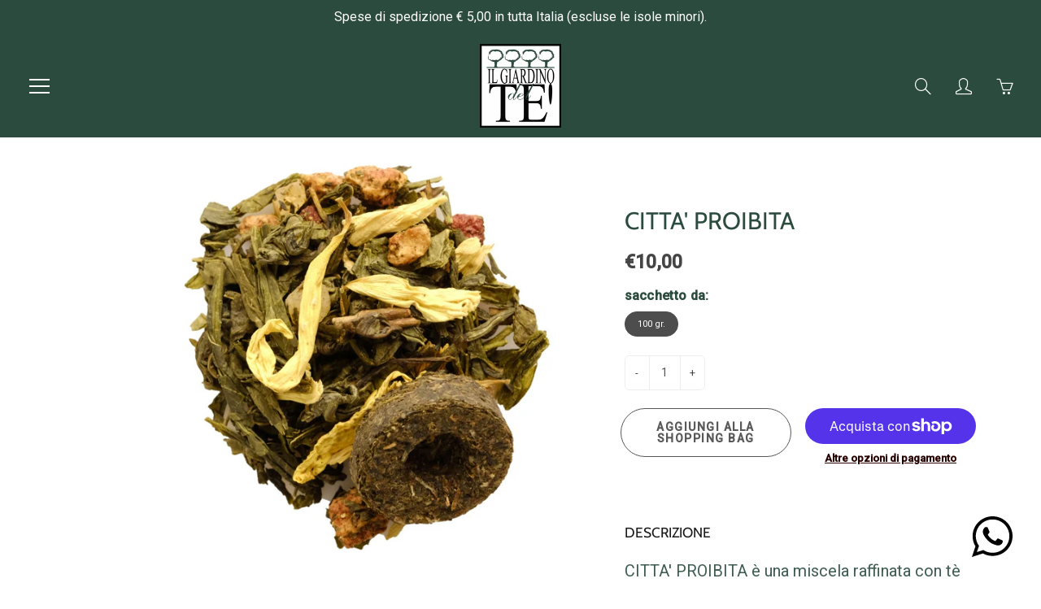

--- FILE ---
content_type: text/html; charset=utf-8
request_url: https://www.ilgiardinodelte.it/collections/te-verdi-aromatizzati/products/citta-proibita-te-verde-ananas-fragola
body_size: 41380
content:
<!doctype html>
<!--[if IE 9]> <html class="ie9" lang="it"> <![endif]-->
<!--[if (gt IE 9)|!(IE)]><!--> <html lang="it"> <!--<![endif]-->
  <head> 
    <script src='//www.ilgiardinodelte.it/cdn/shop/t/5/assets/product_restore_email.js?v=9910670098572272971737564146' defer='defer' ></script> 
    <script id='em_product_variants' type='application/json'>
        [{"id":46674273894745,"title":"100 gr.","option1":"100 gr.","option2":null,"option3":null,"sku":"36_110","requires_shipping":true,"taxable":true,"featured_image":null,"available":true,"name":"CITTA' PROIBITA - 100 gr.","public_title":"100 gr.","options":["100 gr."],"price":1000,"weight":100,"compare_at_price":null,"inventory_management":"shopify","barcode":null,"requires_selling_plan":false,"selling_plan_allocations":[]}]
    </script>
    <script id='em_product_selected_or_first_available_variant' type='application/json'>
        {"id":46674273894745,"title":"100 gr.","option1":"100 gr.","option2":null,"option3":null,"sku":"36_110","requires_shipping":true,"taxable":true,"featured_image":null,"available":true,"name":"CITTA' PROIBITA - 100 gr.","public_title":"100 gr.","options":["100 gr."],"price":1000,"weight":100,"compare_at_price":null,"inventory_management":"shopify","barcode":null,"requires_selling_plan":false,"selling_plan_allocations":[]}
    </script>
    <script id='em_product_metafields' type='application/json'>
        1655424207
    </script>
    <!-- Basic page needs ================================================== -->
    <meta charset="utf-8">
    <meta name="viewport" content="width=device-width, height=device-height, initial-scale=1.0, maximum-scale=1.0">

    <!-- Title and description ================================================== -->
    <title>
      CITTA&#39; PROIBITA &ndash; Il Giardino del Tè
    </title>

    
    <meta name="description" content="CITTA&#39; PROIBITA è una miscela raffinata con tè cinesi pregiati per una raffinatezza senza paragoni. Per renderlo ancora più delizioso, sono stati aggiunti pezzetti di ananas candito e di fragola. Un tè ricco di sfumature.">
    

    <!-- Helpers ================================================== -->
    <meta property="og:site_name" content="Il Giardino del Tè">
<meta property="og:url" content="https://www.ilgiardinodelte.it/products/citta-proibita-te-verde-ananas-fragola">

  <meta property="og:type" content="product">
  <meta property="og:title" content="CITTA&#39; PROIBITA">
  
    
 <meta property="og:image" content="http://www.ilgiardinodelte.it/cdn/shop/products/36_110CITTA_PROIBITA_F91281_selezionemagica_1200x1200.jpg?v=1752250850">
 <meta property="og:image:secure_url" content="https://www.ilgiardinodelte.it/cdn/shop/products/36_110CITTA_PROIBITA_F91281_selezionemagica_1200x1200.jpg?v=1752250850">
  
  <meta property="og:price:amount" content="10,00">
  <meta property="og:price:currency" content="EUR">
  
  
  	<meta property="og:description" content="CITTA&#39; PROIBITA è una miscela raffinata con tè cinesi pregiati per una raffinatezza senza paragoni. Per renderlo ancora più delizioso, sono stati aggiunti pezzetti di ananas candito e di fragola. Un tè ricco di sfumature.">
  

  
  <meta name="twitter:card" content="summary">
  
    <meta name="twitter:title" content="CITTA' PROIBITA">
    <meta name="twitter:description" content="DESCRIZIONE
CITTA&#39; PROIBITA è una miscela raffinata con tè cinesi pregiati per una raffinatezza senza paragoni. Per renderlo ancora più delizioso, sono stati aggiunti pezzetti di ananas candito e di fragola. Un tè ricco di sfumature. 
INGREDIENTI
Ingredienti: Tè verdi cinesi Sencha, Gunpowder, mini Tuo Tea, Chun Mee, tè bianco, tè verdi Lung Ching, Snow bud, Pi Lo Chun, pezzetti di ananas candito (ananas, zucchero) (6%), aroma, pezzetti di fragola (2%), petali di girasole
CONSIGLI DI INFUSIONE


">
    <meta name="twitter:image" content="https://www.ilgiardinodelte.it/cdn/shop/products/36_110CITTA_PROIBITA_F91281_selezionemagica_medium.jpg?v=1752250850">
    <meta name="twitter:image:width" content="240">
    <meta name="twitter:image:height" content="240">
    

    <link rel="canonical" href="https://www.ilgiardinodelte.it/products/citta-proibita-te-verde-ananas-fragola">
    <meta name="theme-color" content="#270000">
    
    <link rel="shortcut icon" href="//www.ilgiardinodelte.it/cdn/shop/files/Il-Giardino-del-Te_200px_e5d9b9e6-a639-4df2-af11-3ddc3179568f_32x32.gif?v=1651322722" type="image/png">
    <link rel="preload" href="//www.ilgiardinodelte.it/cdn/shop/t/5/assets/apps.css?v=105205638759803146001737564146" as="style">
    <link rel="preload" href="//www.ilgiardinodelte.it/cdn/shop/t/5/assets/styles.css?v=173377488900875124131737565469" as="style"><link rel="preload" href="//www.ilgiardinodelte.it/cdn/shop/t/5/assets/jquery.js?v=109217921891177711421737565190" as="script">
    <link rel="preload" href="//www.ilgiardinodelte.it/cdn/shop/t/5/assets/apps.js?v=90637898209649204931737564146" as="script">
    <link rel="preload" href="//www.ilgiardinodelte.it/cdn/shop/t/5/assets/theme.js?v=78304660752891237171737565433" as="script">
  	
<style>

  @font-face {
  font-family: Cabin;
  font-weight: 400;
  font-style: normal;
  src: url("//www.ilgiardinodelte.it/cdn/fonts/cabin/cabin_n4.cefc6494a78f87584a6f312fea532919154f66fe.woff2") format("woff2"),
       url("//www.ilgiardinodelte.it/cdn/fonts/cabin/cabin_n4.8c16611b00f59d27f4b27ce4328dfe514ce77517.woff") format("woff");
}

  
  
  
  @font-face {
  font-family: Cabin;
  font-weight: 700;
  font-style: normal;
  src: url("//www.ilgiardinodelte.it/cdn/fonts/cabin/cabin_n7.255204a342bfdbc9ae2017bd4e6a90f8dbb2f561.woff2") format("woff2"),
       url("//www.ilgiardinodelte.it/cdn/fonts/cabin/cabin_n7.e2afa22a0d0f4b64da3569c990897429d40ff5c0.woff") format("woff");
}


  
  
  
  :root {
    --color-primary: rgb(39, 0, 0);
    --color-primary-rgb: 39, 0, 0;
    --color-primary-lighten-10: rgb(90, 0, 0);
    --color-primary-lighten-15: rgb(116, 0, 0);
    --color-primary-lighten-20: rgb(141, 0, 0);
    --color-primary-lighten-30: rgb(192, 0, 0);
    --color-primary-darken-10: rgb(0, 0, 0);
    --color-primary-darken-15: rgb(0, 0, 0);
    --color-primary-darken-20: rgb(0, 0, 0);
    --color-primary-darken-20-rgb: 0, 0, 0;
    --color-primary-darken-50: rgb(0, 0, 0);
    --color-primary-darken-50-rgb: 0, 0, 0;
    --color-primary-darken-70: rgb(0, 0, 0);
    --color-primary-darken-70-rgb: 0, 0, 0;
    --color-primary-darken-80: rgb(0, 0, 0);
    --color-header: rgb(255, 255, 255);
    --color-header-darken-15: rgb(217, 217, 217);
    --color-heading: rgb(43, 75, 63);
    --color-body: rgb(69, 69, 69);
    --color-alternative-headings: rgb(69, 69, 69);
    --color-alternative: rgb(69, 69, 69);
    --color-alternative-darken-15: rgb(31, 31, 31);
    --color-alternative-darken-25: rgb(5, 5, 5);
    --color-btn: rgb(250, 255, 238);
    --color-btn-darken-15: rgb(227, 255, 162);
    --color-footer: rgb(250, 255, 238);
    --color-footer-heading: rgb(250, 255, 238);
    --color-footer-link: rgb(189, 189, 189);
    --color-footer-link-darken-15: rgb(151, 151, 151);
    --color-price: rgb(189, 189, 189);
    --color-bg-nav: rgb(43, 75, 63);
    --color-bg-nav-darken-10: rgb(24, 43, 36);
    --color-bg-nav-darken-15: rgb(15, 26, 22);
    --color-bg-body: rgb(255, 255, 255);
    --color-bg-alternative: rgb(255, 255, 255);
    --color-bg-sale-label: rgb(39, 0, 0);
    --color-shadow-sale-label: rgba(0, 0, 0, 0.25);
    --color-bg-footer: rgb(43, 75, 63);
    --color-bg-footer-darken-10: rgb(24, 43, 36);

    --font-family: "system_ui", -apple-system, 'Segoe UI', Roboto, 'Helvetica Neue', 'Noto Sans', 'Liberation Sans', Arial, sans-serif, 'Apple Color Emoji', 'Segoe UI Emoji', 'Segoe UI Symbol', 'Noto Color Emoji';
    --font-family-header: Cabin, sans-serif;
    --font-size: 13px;
    --font-size-header: 22px;
    --font-size-logo: 24px;
    --font-size-title-bar: 58px;
    --font-size-nav-header: 16px;
    --font-size-rte: 20px;
    --font-size-rte-header: 32px;
    --font-weight: 400;
    --font-weight-bolder: 700;
    --font-weight-header: 400;
    --font-weight-title-bar: normal;
    --font-weight-nav: 300;
    --font-weight-section-title: bold;
    --font-style: normal;
    --font-style-header: normal;

    --text-transform-title-bar: uppercase;
    --text-transform-nav: uppercase;
    --text-transform-section-title: none;

    --opacity-overlay-page-header: 0.5;

    --height-product-image: 400px;

    --url-svg-check: url(//www.ilgiardinodelte.it/cdn/shop/t/5/assets/icon-check.svg?v=44035190528443430271737564146);
  }
</style>
<link href="//www.ilgiardinodelte.it/cdn/shop/t/5/assets/apps.css?v=105205638759803146001737564146" rel="stylesheet" type="text/css" media="all" />
    <link href="//www.ilgiardinodelte.it/cdn/shop/t/5/assets/styles.css?v=173377488900875124131737565469" rel="stylesheet" type="text/css" media="all" />

    <!-- Header hook for plugins ================================================== -->
    <script>window.performance && window.performance.mark && window.performance.mark('shopify.content_for_header.start');</script><meta name="google-site-verification" content="Kw9TqqEGU_is_rOl-hFoQgMbJU_wuHpKzyncBCa0jzY">
<meta name="facebook-domain-verification" content="7ect78qccat0y8v2y5xzuaovsf2lki">
<meta id="shopify-digital-wallet" name="shopify-digital-wallet" content="/55085236413/digital_wallets/dialog">
<meta name="shopify-checkout-api-token" content="ab2918ab32060a9b712ab85248a917c7">
<meta id="in-context-paypal-metadata" data-shop-id="55085236413" data-venmo-supported="false" data-environment="production" data-locale="it_IT" data-paypal-v4="true" data-currency="EUR">
<link rel="alternate" type="application/json+oembed" href="https://www.ilgiardinodelte.it/products/citta-proibita-te-verde-ananas-fragola.oembed">
<script async="async" src="/checkouts/internal/preloads.js?locale=it-IT"></script>
<link rel="preconnect" href="https://shop.app" crossorigin="anonymous">
<script async="async" src="https://shop.app/checkouts/internal/preloads.js?locale=it-IT&shop_id=55085236413" crossorigin="anonymous"></script>
<script id="apple-pay-shop-capabilities" type="application/json">{"shopId":55085236413,"countryCode":"IT","currencyCode":"EUR","merchantCapabilities":["supports3DS"],"merchantId":"gid:\/\/shopify\/Shop\/55085236413","merchantName":"Il Giardino del Tè","requiredBillingContactFields":["postalAddress","email"],"requiredShippingContactFields":["postalAddress","email"],"shippingType":"shipping","supportedNetworks":["visa","maestro","masterCard","amex"],"total":{"type":"pending","label":"Il Giardino del Tè","amount":"1.00"},"shopifyPaymentsEnabled":true,"supportsSubscriptions":true}</script>
<script id="shopify-features" type="application/json">{"accessToken":"ab2918ab32060a9b712ab85248a917c7","betas":["rich-media-storefront-analytics"],"domain":"www.ilgiardinodelte.it","predictiveSearch":true,"shopId":55085236413,"locale":"it"}</script>
<script>var Shopify = Shopify || {};
Shopify.shop = "il-giardino-del-te.myshopify.com";
Shopify.locale = "it";
Shopify.currency = {"active":"EUR","rate":"1.0"};
Shopify.country = "IT";
Shopify.theme = {"name":"Galleria(MHT-dev)","id":178208637273,"schema_name":"Galleria","schema_version":"2.4.4","theme_store_id":851,"role":"main"};
Shopify.theme.handle = "null";
Shopify.theme.style = {"id":null,"handle":null};
Shopify.cdnHost = "www.ilgiardinodelte.it/cdn";
Shopify.routes = Shopify.routes || {};
Shopify.routes.root = "/";</script>
<script type="module">!function(o){(o.Shopify=o.Shopify||{}).modules=!0}(window);</script>
<script>!function(o){function n(){var o=[];function n(){o.push(Array.prototype.slice.apply(arguments))}return n.q=o,n}var t=o.Shopify=o.Shopify||{};t.loadFeatures=n(),t.autoloadFeatures=n()}(window);</script>
<script>
  window.ShopifyPay = window.ShopifyPay || {};
  window.ShopifyPay.apiHost = "shop.app\/pay";
  window.ShopifyPay.redirectState = null;
</script>
<script id="shop-js-analytics" type="application/json">{"pageType":"product"}</script>
<script defer="defer" async type="module" src="//www.ilgiardinodelte.it/cdn/shopifycloud/shop-js/modules/v2/client.init-shop-cart-sync_B0kkjBRt.it.esm.js"></script>
<script defer="defer" async type="module" src="//www.ilgiardinodelte.it/cdn/shopifycloud/shop-js/modules/v2/chunk.common_AgTufRUD.esm.js"></script>
<script type="module">
  await import("//www.ilgiardinodelte.it/cdn/shopifycloud/shop-js/modules/v2/client.init-shop-cart-sync_B0kkjBRt.it.esm.js");
await import("//www.ilgiardinodelte.it/cdn/shopifycloud/shop-js/modules/v2/chunk.common_AgTufRUD.esm.js");

  window.Shopify.SignInWithShop?.initShopCartSync?.({"fedCMEnabled":true,"windoidEnabled":true});

</script>
<script>
  window.Shopify = window.Shopify || {};
  if (!window.Shopify.featureAssets) window.Shopify.featureAssets = {};
  window.Shopify.featureAssets['shop-js'] = {"shop-cart-sync":["modules/v2/client.shop-cart-sync_XOjUULQV.it.esm.js","modules/v2/chunk.common_AgTufRUD.esm.js"],"shop-button":["modules/v2/client.shop-button_D8PBjgvE.it.esm.js","modules/v2/chunk.common_AgTufRUD.esm.js"],"init-fed-cm":["modules/v2/client.init-fed-cm_CFGyCp6W.it.esm.js","modules/v2/chunk.common_AgTufRUD.esm.js"],"init-windoid":["modules/v2/client.init-windoid_DoFDvLIZ.it.esm.js","modules/v2/chunk.common_AgTufRUD.esm.js"],"init-shop-cart-sync":["modules/v2/client.init-shop-cart-sync_B0kkjBRt.it.esm.js","modules/v2/chunk.common_AgTufRUD.esm.js"],"init-shop-email-lookup-coordinator":["modules/v2/client.init-shop-email-lookup-coordinator_CSPRSD92.it.esm.js","modules/v2/chunk.common_AgTufRUD.esm.js"],"shop-cash-offers":["modules/v2/client.shop-cash-offers_UU-Uz0VT.it.esm.js","modules/v2/chunk.common_AgTufRUD.esm.js","modules/v2/chunk.modal_B6cKP347.esm.js"],"pay-button":["modules/v2/client.pay-button_CPiJlQ5G.it.esm.js","modules/v2/chunk.common_AgTufRUD.esm.js"],"shop-login-button":["modules/v2/client.shop-login-button_BPreIq_c.it.esm.js","modules/v2/chunk.common_AgTufRUD.esm.js","modules/v2/chunk.modal_B6cKP347.esm.js"],"shop-toast-manager":["modules/v2/client.shop-toast-manager_B4ykeoIZ.it.esm.js","modules/v2/chunk.common_AgTufRUD.esm.js"],"avatar":["modules/v2/client.avatar_BTnouDA3.it.esm.js"],"init-shop-for-new-customer-accounts":["modules/v2/client.init-shop-for-new-customer-accounts_Yq_StG--.it.esm.js","modules/v2/client.shop-login-button_BPreIq_c.it.esm.js","modules/v2/chunk.common_AgTufRUD.esm.js","modules/v2/chunk.modal_B6cKP347.esm.js"],"init-customer-accounts":["modules/v2/client.init-customer-accounts_C_Urp9Ri.it.esm.js","modules/v2/client.shop-login-button_BPreIq_c.it.esm.js","modules/v2/chunk.common_AgTufRUD.esm.js","modules/v2/chunk.modal_B6cKP347.esm.js"],"init-customer-accounts-sign-up":["modules/v2/client.init-customer-accounts-sign-up_DwpZPwLB.it.esm.js","modules/v2/client.shop-login-button_BPreIq_c.it.esm.js","modules/v2/chunk.common_AgTufRUD.esm.js","modules/v2/chunk.modal_B6cKP347.esm.js"],"lead-capture":["modules/v2/client.lead-capture_gcFup1jy.it.esm.js","modules/v2/chunk.common_AgTufRUD.esm.js","modules/v2/chunk.modal_B6cKP347.esm.js"],"checkout-modal":["modules/v2/client.checkout-modal_oq8wp8Y_.it.esm.js","modules/v2/chunk.common_AgTufRUD.esm.js","modules/v2/chunk.modal_B6cKP347.esm.js"],"shop-follow-button":["modules/v2/client.shop-follow-button_DF4PngeR.it.esm.js","modules/v2/chunk.common_AgTufRUD.esm.js","modules/v2/chunk.modal_B6cKP347.esm.js"],"shop-login":["modules/v2/client.shop-login_DiId8eKP.it.esm.js","modules/v2/chunk.common_AgTufRUD.esm.js","modules/v2/chunk.modal_B6cKP347.esm.js"],"payment-terms":["modules/v2/client.payment-terms_DTfZn2x7.it.esm.js","modules/v2/chunk.common_AgTufRUD.esm.js","modules/v2/chunk.modal_B6cKP347.esm.js"]};
</script>
<script>(function() {
  var isLoaded = false;
  function asyncLoad() {
    if (isLoaded) return;
    isLoaded = true;
    var urls = ["\/\/cdn.shopify.com\/proxy\/785d5e2972b1f8ccfc9da17c9d20659dbd64f1b7ff8240297bef9644eca79bff\/storage.googleapis.com\/timesact-resources\/scripts\/timesact.js?shop=il-giardino-del-te.myshopify.com\u0026sp-cache-control=cHVibGljLCBtYXgtYWdlPTkwMA","https:\/\/cdn.nfcube.com\/instafeed-1e54b1369b41474390ac273f70c858d4.js?shop=il-giardino-del-te.myshopify.com"];
    for (var i = 0; i < urls.length; i++) {
      var s = document.createElement('script');
      s.type = 'text/javascript';
      s.async = true;
      s.src = urls[i];
      var x = document.getElementsByTagName('script')[0];
      x.parentNode.insertBefore(s, x);
    }
  };
  if(window.attachEvent) {
    window.attachEvent('onload', asyncLoad);
  } else {
    window.addEventListener('load', asyncLoad, false);
  }
})();</script>
<script id="__st">var __st={"a":55085236413,"offset":3600,"reqid":"63425cfc-ebde-46e5-8818-d95665749bdc-1768843407","pageurl":"www.ilgiardinodelte.it\/collections\/te-verdi-aromatizzati\/products\/citta-proibita-te-verde-ananas-fragola","u":"72cd8753e59d","p":"product","rtyp":"product","rid":8388663476569};</script>
<script>window.ShopifyPaypalV4VisibilityTracking = true;</script>
<script id="captcha-bootstrap">!function(){'use strict';const t='contact',e='account',n='new_comment',o=[[t,t],['blogs',n],['comments',n],[t,'customer']],c=[[e,'customer_login'],[e,'guest_login'],[e,'recover_customer_password'],[e,'create_customer']],r=t=>t.map((([t,e])=>`form[action*='/${t}']:not([data-nocaptcha='true']) input[name='form_type'][value='${e}']`)).join(','),a=t=>()=>t?[...document.querySelectorAll(t)].map((t=>t.form)):[];function s(){const t=[...o],e=r(t);return a(e)}const i='password',u='form_key',d=['recaptcha-v3-token','g-recaptcha-response','h-captcha-response',i],f=()=>{try{return window.sessionStorage}catch{return}},m='__shopify_v',_=t=>t.elements[u];function p(t,e,n=!1){try{const o=window.sessionStorage,c=JSON.parse(o.getItem(e)),{data:r}=function(t){const{data:e,action:n}=t;return t[m]||n?{data:e,action:n}:{data:t,action:n}}(c);for(const[e,n]of Object.entries(r))t.elements[e]&&(t.elements[e].value=n);n&&o.removeItem(e)}catch(o){console.error('form repopulation failed',{error:o})}}const l='form_type',E='cptcha';function T(t){t.dataset[E]=!0}const w=window,h=w.document,L='Shopify',v='ce_forms',y='captcha';let A=!1;((t,e)=>{const n=(g='f06e6c50-85a8-45c8-87d0-21a2b65856fe',I='https://cdn.shopify.com/shopifycloud/storefront-forms-hcaptcha/ce_storefront_forms_captcha_hcaptcha.v1.5.2.iife.js',D={infoText:'Protetto da hCaptcha',privacyText:'Privacy',termsText:'Termini'},(t,e,n)=>{const o=w[L][v],c=o.bindForm;if(c)return c(t,g,e,D).then(n);var r;o.q.push([[t,g,e,D],n]),r=I,A||(h.body.append(Object.assign(h.createElement('script'),{id:'captcha-provider',async:!0,src:r})),A=!0)});var g,I,D;w[L]=w[L]||{},w[L][v]=w[L][v]||{},w[L][v].q=[],w[L][y]=w[L][y]||{},w[L][y].protect=function(t,e){n(t,void 0,e),T(t)},Object.freeze(w[L][y]),function(t,e,n,w,h,L){const[v,y,A,g]=function(t,e,n){const i=e?o:[],u=t?c:[],d=[...i,...u],f=r(d),m=r(i),_=r(d.filter((([t,e])=>n.includes(e))));return[a(f),a(m),a(_),s()]}(w,h,L),I=t=>{const e=t.target;return e instanceof HTMLFormElement?e:e&&e.form},D=t=>v().includes(t);t.addEventListener('submit',(t=>{const e=I(t);if(!e)return;const n=D(e)&&!e.dataset.hcaptchaBound&&!e.dataset.recaptchaBound,o=_(e),c=g().includes(e)&&(!o||!o.value);(n||c)&&t.preventDefault(),c&&!n&&(function(t){try{if(!f())return;!function(t){const e=f();if(!e)return;const n=_(t);if(!n)return;const o=n.value;o&&e.removeItem(o)}(t);const e=Array.from(Array(32),(()=>Math.random().toString(36)[2])).join('');!function(t,e){_(t)||t.append(Object.assign(document.createElement('input'),{type:'hidden',name:u})),t.elements[u].value=e}(t,e),function(t,e){const n=f();if(!n)return;const o=[...t.querySelectorAll(`input[type='${i}']`)].map((({name:t})=>t)),c=[...d,...o],r={};for(const[a,s]of new FormData(t).entries())c.includes(a)||(r[a]=s);n.setItem(e,JSON.stringify({[m]:1,action:t.action,data:r}))}(t,e)}catch(e){console.error('failed to persist form',e)}}(e),e.submit())}));const S=(t,e)=>{t&&!t.dataset[E]&&(n(t,e.some((e=>e===t))),T(t))};for(const o of['focusin','change'])t.addEventListener(o,(t=>{const e=I(t);D(e)&&S(e,y())}));const B=e.get('form_key'),M=e.get(l),P=B&&M;t.addEventListener('DOMContentLoaded',(()=>{const t=y();if(P)for(const e of t)e.elements[l].value===M&&p(e,B);[...new Set([...A(),...v().filter((t=>'true'===t.dataset.shopifyCaptcha))])].forEach((e=>S(e,t)))}))}(h,new URLSearchParams(w.location.search),n,t,e,['guest_login'])})(!0,!0)}();</script>
<script integrity="sha256-4kQ18oKyAcykRKYeNunJcIwy7WH5gtpwJnB7kiuLZ1E=" data-source-attribution="shopify.loadfeatures" defer="defer" src="//www.ilgiardinodelte.it/cdn/shopifycloud/storefront/assets/storefront/load_feature-a0a9edcb.js" crossorigin="anonymous"></script>
<script crossorigin="anonymous" defer="defer" src="//www.ilgiardinodelte.it/cdn/shopifycloud/storefront/assets/shopify_pay/storefront-65b4c6d7.js?v=20250812"></script>
<script data-source-attribution="shopify.dynamic_checkout.dynamic.init">var Shopify=Shopify||{};Shopify.PaymentButton=Shopify.PaymentButton||{isStorefrontPortableWallets:!0,init:function(){window.Shopify.PaymentButton.init=function(){};var t=document.createElement("script");t.src="https://www.ilgiardinodelte.it/cdn/shopifycloud/portable-wallets/latest/portable-wallets.it.js",t.type="module",document.head.appendChild(t)}};
</script>
<script data-source-attribution="shopify.dynamic_checkout.buyer_consent">
  function portableWalletsHideBuyerConsent(e){var t=document.getElementById("shopify-buyer-consent"),n=document.getElementById("shopify-subscription-policy-button");t&&n&&(t.classList.add("hidden"),t.setAttribute("aria-hidden","true"),n.removeEventListener("click",e))}function portableWalletsShowBuyerConsent(e){var t=document.getElementById("shopify-buyer-consent"),n=document.getElementById("shopify-subscription-policy-button");t&&n&&(t.classList.remove("hidden"),t.removeAttribute("aria-hidden"),n.addEventListener("click",e))}window.Shopify?.PaymentButton&&(window.Shopify.PaymentButton.hideBuyerConsent=portableWalletsHideBuyerConsent,window.Shopify.PaymentButton.showBuyerConsent=portableWalletsShowBuyerConsent);
</script>
<script>
  function portableWalletsCleanup(e){e&&e.src&&console.error("Failed to load portable wallets script "+e.src);var t=document.querySelectorAll("shopify-accelerated-checkout .shopify-payment-button__skeleton, shopify-accelerated-checkout-cart .wallet-cart-button__skeleton"),e=document.getElementById("shopify-buyer-consent");for(let e=0;e<t.length;e++)t[e].remove();e&&e.remove()}function portableWalletsNotLoadedAsModule(e){e instanceof ErrorEvent&&"string"==typeof e.message&&e.message.includes("import.meta")&&"string"==typeof e.filename&&e.filename.includes("portable-wallets")&&(window.removeEventListener("error",portableWalletsNotLoadedAsModule),window.Shopify.PaymentButton.failedToLoad=e,"loading"===document.readyState?document.addEventListener("DOMContentLoaded",window.Shopify.PaymentButton.init):window.Shopify.PaymentButton.init())}window.addEventListener("error",portableWalletsNotLoadedAsModule);
</script>

<script type="module" src="https://www.ilgiardinodelte.it/cdn/shopifycloud/portable-wallets/latest/portable-wallets.it.js" onError="portableWalletsCleanup(this)" crossorigin="anonymous"></script>
<script nomodule>
  document.addEventListener("DOMContentLoaded", portableWalletsCleanup);
</script>

<script id='scb4127' type='text/javascript' async='' src='https://www.ilgiardinodelte.it/cdn/shopifycloud/privacy-banner/storefront-banner.js'></script><link id="shopify-accelerated-checkout-styles" rel="stylesheet" media="screen" href="https://www.ilgiardinodelte.it/cdn/shopifycloud/portable-wallets/latest/accelerated-checkout-backwards-compat.css" crossorigin="anonymous">
<style id="shopify-accelerated-checkout-cart">
        #shopify-buyer-consent {
  margin-top: 1em;
  display: inline-block;
  width: 100%;
}

#shopify-buyer-consent.hidden {
  display: none;
}

#shopify-subscription-policy-button {
  background: none;
  border: none;
  padding: 0;
  text-decoration: underline;
  font-size: inherit;
  cursor: pointer;
}

#shopify-subscription-policy-button::before {
  box-shadow: none;
}

      </style>

<script>window.performance && window.performance.mark && window.performance.mark('shopify.content_for_header.end');</script>

    <!--[if lt IE 9]>
		<script src="//html5shiv.googlecode.com/svn/trunk/html5.js" type="text/javascript"></script>
	<![endif]-->

     <!--[if (lte IE 9) ]><script src="//www.ilgiardinodelte.it/cdn/shop/t/5/assets/match-media.min.js?v=22265819453975888031737564146" type="text/javascript"></script><![endif]-->

  	



    <!-- Theme Global App JS ================================================== -->
    <script>
      window.themeInfo = {name: "Galleria"}

      function initScroll(sectionId) {

        document.addEventListener('shopify:section:select', fireOnSectionSelect);
        document.addEventListener('shopify:section:reorder', fireOnSectionSelect);

        window.addEventListener("load", fireOnLoad);


        function fireOnSectionSelect(e) {
          if(e.detail.sectionId === sectionId) {
            setScoll(e.detail.sectionId);
          }
        }

        function fireOnLoad() {
          setScoll(sectionId);
        }


        function setScoll(sectionId) {

          var current = document.getElementById("shopify-section-" + sectionId),
              scroller = document.getElementById("scroll-indicator-" + sectionId);


          if(current.previousElementSibling === null) {
            scroller.style.display = "block";
            scroller.onclick = function(e) {
              e.preventDefault();
              current.nextElementSibling.scrollIntoView({ behavior: 'smooth', block: 'start' });
            };
          }
        }
      }

      window.theme = window.theme || {};
      window.theme.moneyFormat = "€{{amount_with_comma_separator}}";
      window.theme.i18n = {
        newsletterFormConfirmation: "Grazie per esserti iscritto alla nostra newsletter!",
        addOrderNotes: "aggiungi una nota al tuo ordine",
        cartNote: "aggiungi una nota al tuo ordine",
        cartTitle: "il mio carrello",
        cartSubtotal: "totale",
        cartContinueBrowsing: "continua con gli acquisti ",
        cartCheckout: "checkout",
        productIsAvalable: "Disponibile! spedito in 24 ore",
        addressError: "Translation missing: it.general.map.address_error",
        addressNoResults: "Translation missing: it.general.map.address_no_results",
        addressQueryLimit: "Translation missing: it.general.map.address_query_limit_html",
        authError: "Translation missing: it.general.map.auth_error_html",
        productIsSoldOut: "Spiacenti! questo prodotto attualmente non è disponibile",
        productAddToCart: "aggiungi alla shopping bag",
        productSoldOut: "in arrivo",
        productUnavailable: "in arrivo",
        passwordPageClose: "Translation missing: it.general.password_page.close"
      };
      window.theme.routes = {
        root: "\/",
        account: "\/account",
        accountLogin: "https:\/\/www.ilgiardinodelte.it\/customer_authentication\/redirect?locale=it\u0026region_country=IT",
        accountLogout: "\/account\/logout",
        accountRegister: "https:\/\/shopify.com\/55085236413\/account?locale=it",
        accountAddresses: "\/account\/addresses",
        collections: "\/collections",
        allProductsCollection: "\/collections\/all",
        search: "\/search",
        cart: "\/cart",
        cartAdd: "\/cart\/add",
        cartChange: "\/cart\/change",
        cartClear: "\/cart\/clear",
        productRecommendations: "\/recommendations\/products"
      }
    </script>

      <noscript>
        <style>
          .product-thumb-img-wrap img:nth-child(2),
          .swiper-slide img:nth-child(2),
          .blog_image_overlay img:nth-child(2),
          .blog-post img:nth-child(2){
            display:none !important;
          }
        </style>
      </noscript>

  <!-- BEGIN app block: shopify://apps/judge-me-reviews/blocks/judgeme_core/61ccd3b1-a9f2-4160-9fe9-4fec8413e5d8 --><!-- Start of Judge.me Core -->






<link rel="dns-prefetch" href="https://cdnwidget.judge.me">
<link rel="dns-prefetch" href="https://cdn.judge.me">
<link rel="dns-prefetch" href="https://cdn1.judge.me">
<link rel="dns-prefetch" href="https://api.judge.me">

<script data-cfasync='false' class='jdgm-settings-script'>window.jdgmSettings={"pagination":5,"disable_web_reviews":false,"badge_no_review_text":"Nessuna recensione","badge_n_reviews_text":"{{ n }} recensione/recensioni","badge_star_color":"#FFC520","hide_badge_preview_if_no_reviews":true,"badge_hide_text":false,"enforce_center_preview_badge":false,"widget_title":"Recensioni Clienti","widget_open_form_text":"Scrivi una recensione","widget_close_form_text":"Annulla recensione","widget_refresh_page_text":"Aggiorna pagina","widget_summary_text":"Basato su {{ number_of_reviews }} recensione/recensioni","widget_no_review_text":"Sii il primo a scrivere una recensione","widget_name_field_text":"Nome visualizzato","widget_verified_name_field_text":"Nome Verificato (pubblico)","widget_name_placeholder_text":"Nome visualizzato","widget_required_field_error_text":"Questo campo è obbligatorio.","widget_email_field_text":"Indirizzo email","widget_verified_email_field_text":"Email Verificata (privata, non può essere modificata)","widget_email_placeholder_text":"Il tuo indirizzo email","widget_email_field_error_text":"Inserisci un indirizzo email valido.","widget_rating_field_text":"Valutazione","widget_review_title_field_text":"Titolo Recensione","widget_review_title_placeholder_text":"Dai un titolo alla tua recensione","widget_review_body_field_text":"Contenuto della recensione","widget_review_body_placeholder_text":"Inizia a scrivere qui...","widget_pictures_field_text":"Foto/Video (opzionale)","widget_submit_review_text":"Invia Recensione","widget_submit_verified_review_text":"Invia Recensione Verificata","widget_submit_success_msg_with_auto_publish":"Grazie! Aggiorna la pagina tra qualche momento per vedere la tua recensione. Puoi rimuovere o modificare la tua recensione accedendo a \u003ca href='https://judge.me/login' target='_blank' rel='nofollow noopener'\u003eJudge.me\u003c/a\u003e","widget_submit_success_msg_no_auto_publish":"Grazie! La tua recensione sarà pubblicata non appena approvata dall'amministratore del negozio. Puoi rimuovere o modificare la tua recensione accedendo a \u003ca href='https://judge.me/login' target='_blank' rel='nofollow noopener'\u003eJudge.me\u003c/a\u003e","widget_show_default_reviews_out_of_total_text":"Visualizzazione di {{ n_reviews_shown }} su {{ n_reviews }} recensioni.","widget_show_all_link_text":"Mostra tutte","widget_show_less_link_text":"Mostra meno","widget_author_said_text":"{{ reviewer_name }} ha detto:","widget_days_text":"{{ n }} giorni fa","widget_weeks_text":"{{ n }} settimana/settimane fa","widget_months_text":"{{ n }} mese/mesi fa","widget_years_text":"{{ n }} anno/anni fa","widget_yesterday_text":"Ieri","widget_today_text":"Oggi","widget_replied_text":"\u003e\u003e {{ shop_name }} ha risposto:","widget_read_more_text":"Leggi di più","widget_reviewer_name_as_initial":"","widget_rating_filter_color":"#fbcd0a","widget_rating_filter_see_all_text":"Vedi tutte le recensioni","widget_sorting_most_recent_text":"Più Recenti","widget_sorting_highest_rating_text":"Valutazione Più Alta","widget_sorting_lowest_rating_text":"Valutazione Più Bassa","widget_sorting_with_pictures_text":"Solo Foto","widget_sorting_most_helpful_text":"Più Utili","widget_open_question_form_text":"Fai una domanda","widget_reviews_subtab_text":"Recensioni","widget_questions_subtab_text":"Domande","widget_question_label_text":"Domanda","widget_answer_label_text":"Risposta","widget_question_placeholder_text":"Scrivi la tua domanda qui","widget_submit_question_text":"Invia Domanda","widget_question_submit_success_text":"Grazie per la tua domanda! Ti avviseremo quando riceverà una risposta.","widget_star_color":"#FFC520","verified_badge_text":"Verificato","verified_badge_bg_color":"","verified_badge_text_color":"","verified_badge_placement":"left-of-reviewer-name","widget_review_max_height":"","widget_hide_border":false,"widget_social_share":false,"widget_thumb":false,"widget_review_location_show":false,"widget_location_format":"","all_reviews_include_out_of_store_products":true,"all_reviews_out_of_store_text":"(fuori dal negozio)","all_reviews_pagination":100,"all_reviews_product_name_prefix_text":"su","enable_review_pictures":true,"enable_question_anwser":false,"widget_theme":"default","review_date_format":"dd/mm/yyyy","default_sort_method":"most-recent","widget_product_reviews_subtab_text":"Recensioni Prodotto","widget_shop_reviews_subtab_text":"Recensioni Negozio","widget_other_products_reviews_text":"Recensioni per altri prodotti","widget_store_reviews_subtab_text":"Recensioni negozio","widget_no_store_reviews_text":"Questo negozio non ha ricevuto ancora recensioni","widget_web_restriction_product_reviews_text":"Questo prodotto non ha ricevuto ancora recensioni","widget_no_items_text":"Nessun elemento trovato","widget_show_more_text":"Mostra di più","widget_write_a_store_review_text":"Scrivi una Recensione del Negozio","widget_other_languages_heading":"Recensioni in Altre Lingue","widget_translate_review_text":"Traduci recensione in {{ language }}","widget_translating_review_text":"Traduzione in corso...","widget_show_original_translation_text":"Mostra originale ({{ language }})","widget_translate_review_failed_text":"Impossibile tradurre la recensione.","widget_translate_review_retry_text":"Riprova","widget_translate_review_try_again_later_text":"Riprova più tardi","show_product_url_for_grouped_product":false,"widget_sorting_pictures_first_text":"Prima le Foto","show_pictures_on_all_rev_page_mobile":false,"show_pictures_on_all_rev_page_desktop":false,"floating_tab_hide_mobile_install_preference":false,"floating_tab_button_name":"★ Recensioni","floating_tab_title":"Lasciamo parlare i clienti per noi","floating_tab_button_color":"","floating_tab_button_background_color":"","floating_tab_url":"","floating_tab_url_enabled":false,"floating_tab_tab_style":"text","all_reviews_text_badge_text":"I clienti ci valutano {{ shop.metafields.judgeme.all_reviews_rating | round: 1 }}/5 basato su {{ shop.metafields.judgeme.all_reviews_count }} recensioni.","all_reviews_text_badge_text_branded_style":"{{ shop.metafields.judgeme.all_reviews_rating | round: 1 }} su 5 stelle basato su {{ shop.metafields.judgeme.all_reviews_count }} recensioni","is_all_reviews_text_badge_a_link":false,"show_stars_for_all_reviews_text_badge":false,"all_reviews_text_badge_url":"","all_reviews_text_style":"branded","all_reviews_text_color_style":"judgeme_brand_color","all_reviews_text_color":"#108474","all_reviews_text_show_jm_brand":true,"featured_carousel_show_header":true,"featured_carousel_title":"Lasciamo parlare i clienti per noi","testimonials_carousel_title":"I clienti ci dicono","videos_carousel_title":"Storie reali dei clienti","cards_carousel_title":"I clienti ci dicono","featured_carousel_count_text":"da {{ n }} recensioni","featured_carousel_add_link_to_all_reviews_page":false,"featured_carousel_url":"","featured_carousel_show_images":true,"featured_carousel_autoslide_interval":5,"featured_carousel_arrows_on_the_sides":false,"featured_carousel_height":350,"featured_carousel_width":80,"featured_carousel_image_size":0,"featured_carousel_image_height":250,"featured_carousel_arrow_color":"#eeeeee","verified_count_badge_style":"branded","verified_count_badge_orientation":"horizontal","verified_count_badge_color_style":"judgeme_brand_color","verified_count_badge_color":"#108474","is_verified_count_badge_a_link":false,"verified_count_badge_url":"","verified_count_badge_show_jm_brand":true,"widget_rating_preset_default":5,"widget_first_sub_tab":"product-reviews","widget_show_histogram":true,"widget_histogram_use_custom_color":false,"widget_pagination_use_custom_color":false,"widget_star_use_custom_color":true,"widget_verified_badge_use_custom_color":false,"widget_write_review_use_custom_color":false,"picture_reminder_submit_button":"Upload Pictures","enable_review_videos":false,"mute_video_by_default":false,"widget_sorting_videos_first_text":"Prima i Video","widget_review_pending_text":"In attesa","featured_carousel_items_for_large_screen":3,"social_share_options_order":"Facebook,Twitter","remove_microdata_snippet":false,"disable_json_ld":false,"enable_json_ld_products":false,"preview_badge_show_question_text":false,"preview_badge_no_question_text":"Nessuna domanda","preview_badge_n_question_text":"{{ number_of_questions }} domanda/domande","qa_badge_show_icon":false,"qa_badge_position":"same-row","remove_judgeme_branding":false,"widget_add_search_bar":false,"widget_search_bar_placeholder":"Cerca","widget_sorting_verified_only_text":"Solo verificate","featured_carousel_theme":"default","featured_carousel_show_rating":true,"featured_carousel_show_title":true,"featured_carousel_show_body":true,"featured_carousel_show_date":false,"featured_carousel_show_reviewer":true,"featured_carousel_show_product":false,"featured_carousel_header_background_color":"#108474","featured_carousel_header_text_color":"#ffffff","featured_carousel_name_product_separator":"reviewed","featured_carousel_full_star_background":"#108474","featured_carousel_empty_star_background":"#dadada","featured_carousel_vertical_theme_background":"#f9fafb","featured_carousel_verified_badge_enable":true,"featured_carousel_verified_badge_color":"#108474","featured_carousel_border_style":"round","featured_carousel_review_line_length_limit":3,"featured_carousel_more_reviews_button_text":"Leggi più recensioni","featured_carousel_view_product_button_text":"Visualizza prodotto","all_reviews_page_load_reviews_on":"scroll","all_reviews_page_load_more_text":"Carica Altre Recensioni","disable_fb_tab_reviews":false,"enable_ajax_cdn_cache":false,"widget_advanced_speed_features":5,"widget_public_name_text":"visualizzato pubblicamente come","default_reviewer_name":"John Smith","default_reviewer_name_has_non_latin":true,"widget_reviewer_anonymous":"Anonimo","medals_widget_title":"Medaglie Recensioni Judge.me","medals_widget_background_color":"#f9fafb","medals_widget_position":"footer_all_pages","medals_widget_border_color":"#f9fafb","medals_widget_verified_text_position":"left","medals_widget_use_monochromatic_version":false,"medals_widget_elements_color":"#108474","show_reviewer_avatar":true,"widget_invalid_yt_video_url_error_text":"Non è un URL di video di YouTube","widget_max_length_field_error_text":"Inserisci al massimo {0} caratteri.","widget_show_country_flag":false,"widget_show_collected_via_shop_app":true,"widget_verified_by_shop_badge_style":"light","widget_verified_by_shop_text":"Verificato dal Negozio","widget_show_photo_gallery":false,"widget_load_with_code_splitting":true,"widget_ugc_install_preference":false,"widget_ugc_title":"Fatto da noi, Condiviso da te","widget_ugc_subtitle":"Taggaci per vedere la tua foto in evidenza nella nostra pagina","widget_ugc_arrows_color":"#ffffff","widget_ugc_primary_button_text":"Acquista Ora","widget_ugc_primary_button_background_color":"#108474","widget_ugc_primary_button_text_color":"#ffffff","widget_ugc_primary_button_border_width":"0","widget_ugc_primary_button_border_style":"none","widget_ugc_primary_button_border_color":"#108474","widget_ugc_primary_button_border_radius":"25","widget_ugc_secondary_button_text":"Carica Altro","widget_ugc_secondary_button_background_color":"#ffffff","widget_ugc_secondary_button_text_color":"#108474","widget_ugc_secondary_button_border_width":"2","widget_ugc_secondary_button_border_style":"solid","widget_ugc_secondary_button_border_color":"#108474","widget_ugc_secondary_button_border_radius":"25","widget_ugc_reviews_button_text":"Visualizza Recensioni","widget_ugc_reviews_button_background_color":"#ffffff","widget_ugc_reviews_button_text_color":"#108474","widget_ugc_reviews_button_border_width":"2","widget_ugc_reviews_button_border_style":"solid","widget_ugc_reviews_button_border_color":"#108474","widget_ugc_reviews_button_border_radius":"25","widget_ugc_reviews_button_link_to":"judgeme-reviews-page","widget_ugc_show_post_date":true,"widget_ugc_max_width":"800","widget_rating_metafield_value_type":true,"widget_primary_color":"#454545","widget_enable_secondary_color":false,"widget_secondary_color":"#edf5f5","widget_summary_average_rating_text":"{{ average_rating }} su 5","widget_media_grid_title":"Foto e video dei clienti","widget_media_grid_see_more_text":"Vedi altro","widget_round_style":false,"widget_show_product_medals":true,"widget_verified_by_judgeme_text":"Verificato da Judge.me","widget_show_store_medals":true,"widget_verified_by_judgeme_text_in_store_medals":"Verificato da Judge.me","widget_media_field_exceed_quantity_message":"Spiacenti, possiamo accettare solo {{ max_media }} per una recensione.","widget_media_field_exceed_limit_message":"{{ file_name }} è troppo grande, seleziona un {{ media_type }} inferiore a {{ size_limit }}MB.","widget_review_submitted_text":"Recensione Inviata!","widget_question_submitted_text":"Domanda Inviata!","widget_close_form_text_question":"Annulla","widget_write_your_answer_here_text":"Scrivi la tua risposta qui","widget_enabled_branded_link":true,"widget_show_collected_by_judgeme":true,"widget_reviewer_name_color":"","widget_write_review_text_color":"","widget_write_review_bg_color":"","widget_collected_by_judgeme_text":"raccolto da Judge.me","widget_pagination_type":"standard","widget_load_more_text":"Carica Altri","widget_load_more_color":"#108474","widget_full_review_text":"Recensione Completa","widget_read_more_reviews_text":"Leggi Più Recensioni","widget_read_questions_text":"Leggi Domande","widget_questions_and_answers_text":"Domande e Risposte","widget_verified_by_text":"Verificato da","widget_verified_text":"Verificato","widget_number_of_reviews_text":"{{ number_of_reviews }} recensioni","widget_back_button_text":"Indietro","widget_next_button_text":"Avanti","widget_custom_forms_filter_button":"Filtri","custom_forms_style":"horizontal","widget_show_review_information":false,"how_reviews_are_collected":"Come vengono raccolte le recensioni?","widget_show_review_keywords":false,"widget_gdpr_statement":"Come utilizziamo i tuoi dati: Ti contatteremo solo riguardo alla recensione che hai lasciato, e solo se necessario. Inviando la tua recensione, accetti i \u003ca href='https://judge.me/terms' target='_blank' rel='nofollow noopener'\u003etermini\u003c/a\u003e, le politiche sulla \u003ca href='https://judge.me/privacy' target='_blank' rel='nofollow noopener'\u003eprivacy\u003c/a\u003e e sul \u003ca href='https://judge.me/content-policy' target='_blank' rel='nofollow noopener'\u003econtenuto\u003c/a\u003e di Judge.me.","widget_multilingual_sorting_enabled":false,"widget_translate_review_content_enabled":false,"widget_translate_review_content_method":"manual","popup_widget_review_selection":"automatically_with_pictures","popup_widget_round_border_style":true,"popup_widget_show_title":true,"popup_widget_show_body":true,"popup_widget_show_reviewer":false,"popup_widget_show_product":true,"popup_widget_show_pictures":true,"popup_widget_use_review_picture":true,"popup_widget_show_on_home_page":true,"popup_widget_show_on_product_page":true,"popup_widget_show_on_collection_page":true,"popup_widget_show_on_cart_page":true,"popup_widget_position":"bottom_left","popup_widget_first_review_delay":5,"popup_widget_duration":5,"popup_widget_interval":5,"popup_widget_review_count":5,"popup_widget_hide_on_mobile":true,"review_snippet_widget_round_border_style":true,"review_snippet_widget_card_color":"#FFFFFF","review_snippet_widget_slider_arrows_background_color":"#FFFFFF","review_snippet_widget_slider_arrows_color":"#000000","review_snippet_widget_star_color":"#108474","show_product_variant":false,"all_reviews_product_variant_label_text":"Variante: ","widget_show_verified_branding":true,"widget_ai_summary_title":"I clienti dicono","widget_ai_summary_disclaimer":"Riepilogo delle recensioni alimentato dall'IA basato sulle recensioni recenti dei clienti","widget_show_ai_summary":false,"widget_show_ai_summary_bg":false,"widget_show_review_title_input":true,"redirect_reviewers_invited_via_email":"external_form","request_store_review_after_product_review":false,"request_review_other_products_in_order":false,"review_form_color_scheme":"default","review_form_corner_style":"square","review_form_star_color":{},"review_form_text_color":"#333333","review_form_background_color":"#ffffff","review_form_field_background_color":"#fafafa","review_form_button_color":{},"review_form_button_text_color":"#ffffff","review_form_modal_overlay_color":"#000000","review_content_screen_title_text":"Come valuteresti questo prodotto?","review_content_introduction_text":"Ci piacerebbe se condividessi qualcosa sulla tua esperienza.","store_review_form_title_text":"Come valuteresti questo negozio?","store_review_form_introduction_text":"Ci piacerebbe se condividessi qualcosa sulla tua esperienza.","show_review_guidance_text":true,"one_star_review_guidance_text":"Pessimo","five_star_review_guidance_text":"Ottimo","customer_information_screen_title_text":"Su di te","customer_information_introduction_text":"Per favore, raccontaci di più su di te.","custom_questions_screen_title_text":"La tua esperienza in dettaglio","custom_questions_introduction_text":"Ecco alcune domande per aiutarci a capire meglio la tua esperienza.","review_submitted_screen_title_text":"Grazie per la tua recensione!","review_submitted_screen_thank_you_text":"La stiamo elaborando e apparirà presto nel negozio.","review_submitted_screen_email_verification_text":"Per favore conferma il tuo indirizzo email cliccando sul link che ti abbiamo appena inviato. Questo ci aiuta a mantenere le recensioni autentiche.","review_submitted_request_store_review_text":"Vorresti condividere la tua esperienza di acquisto con noi?","review_submitted_review_other_products_text":"Vorresti recensire questi prodotti?","store_review_screen_title_text":"Vuoi condividere la tua esperienza di shopping con noi?","store_review_introduction_text":"Valutiamo la tua opinione e la usiamo per migliorare. Per favore condividi le tue opinioni o suggerimenti.","reviewer_media_screen_title_picture_text":"Condividi una foto","reviewer_media_introduction_picture_text":"Carica una foto per supportare la tua recensione.","reviewer_media_screen_title_video_text":"Condividi un video","reviewer_media_introduction_video_text":"Carica un video per supportare la tua recensione.","reviewer_media_screen_title_picture_or_video_text":"Condividi una foto o un video","reviewer_media_introduction_picture_or_video_text":"Carica una foto o un video per supportare la tua recensione.","reviewer_media_youtube_url_text":"Incolla qui il tuo URL Youtube","advanced_settings_next_step_button_text":"Avanti","advanced_settings_close_review_button_text":"Chiudi","modal_write_review_flow":false,"write_review_flow_required_text":"Obbligatorio","write_review_flow_privacy_message_text":"Respettiamo la tua privacy.","write_review_flow_anonymous_text":"Recensione anonima","write_review_flow_visibility_text":"Non sarà visibile per altri clienti.","write_review_flow_multiple_selection_help_text":"Seleziona quanti ne vuoi","write_review_flow_single_selection_help_text":"Seleziona una opzione","write_review_flow_required_field_error_text":"Questo campo è obbligatorio","write_review_flow_invalid_email_error_text":"Per favore inserisci un indirizzo email valido","write_review_flow_max_length_error_text":"Max. {{ max_length }} caratteri.","write_review_flow_media_upload_text":"\u003cb\u003eClicca per caricare\u003c/b\u003e o trascina e rilascia","write_review_flow_gdpr_statement":"Ti contatteremo solo riguardo alla tua recensione se necessario. Inviando la tua recensione, accetti i nostri \u003ca href='https://judge.me/terms' target='_blank' rel='nofollow noopener'\u003etermini e condizioni\u003c/a\u003e e la \u003ca href='https://judge.me/privacy' target='_blank' rel='nofollow noopener'\u003epolitica sulla privacy\u003c/a\u003e.","rating_only_reviews_enabled":false,"show_negative_reviews_help_screen":false,"new_review_flow_help_screen_rating_threshold":3,"negative_review_resolution_screen_title_text":"Raccontaci di più","negative_review_resolution_text":"La tua esperienza è importante per noi. Se ci sono stati problemi con il tuo acquisto, siamo qui per aiutarti. Non esitare a contattarci, ci piacerebbe avere l'opportunità di sistemare le cose.","negative_review_resolution_button_text":"Contattaci","negative_review_resolution_proceed_with_review_text":"Lascia una recensione","negative_review_resolution_subject":"Problema con l'acquisto da {{ shop_name }}.{{ order_name }}","preview_badge_collection_page_install_status":false,"widget_review_custom_css":"","preview_badge_custom_css":"","preview_badge_stars_count":"5-stars","featured_carousel_custom_css":"","floating_tab_custom_css":"","all_reviews_widget_custom_css":"","medals_widget_custom_css":"","verified_badge_custom_css":"","all_reviews_text_custom_css":"","transparency_badges_collected_via_store_invite":false,"transparency_badges_from_another_provider":false,"transparency_badges_collected_from_store_visitor":false,"transparency_badges_collected_by_verified_review_provider":false,"transparency_badges_earned_reward":false,"transparency_badges_collected_via_store_invite_text":"Recensione raccolta tramite invito al negozio","transparency_badges_from_another_provider_text":"Recensione raccolta da un altro provider","transparency_badges_collected_from_store_visitor_text":"Recensione raccolta da un visitatore del negozio","transparency_badges_written_in_google_text":"Recensione scritta in Google","transparency_badges_written_in_etsy_text":"Recensione scritta in Etsy","transparency_badges_written_in_shop_app_text":"Recensione scritta in Shop App","transparency_badges_earned_reward_text":"Recensione ha vinto un premio per un acquisto futuro","product_review_widget_per_page":10,"widget_store_review_label_text":"Recensione del negozio","checkout_comment_extension_title_on_product_page":"Customer Comments","checkout_comment_extension_num_latest_comment_show":5,"checkout_comment_extension_format":"name_and_timestamp","checkout_comment_customer_name":"last_initial","checkout_comment_comment_notification":true,"preview_badge_collection_page_install_preference":false,"preview_badge_home_page_install_preference":false,"preview_badge_product_page_install_preference":false,"review_widget_install_preference":"","review_carousel_install_preference":false,"floating_reviews_tab_install_preference":"none","verified_reviews_count_badge_install_preference":false,"all_reviews_text_install_preference":false,"review_widget_best_location":false,"judgeme_medals_install_preference":false,"review_widget_revamp_enabled":false,"review_widget_qna_enabled":false,"review_widget_header_theme":"minimal","review_widget_widget_title_enabled":true,"review_widget_header_text_size":"medium","review_widget_header_text_weight":"regular","review_widget_average_rating_style":"compact","review_widget_bar_chart_enabled":true,"review_widget_bar_chart_type":"numbers","review_widget_bar_chart_style":"standard","review_widget_expanded_media_gallery_enabled":false,"review_widget_reviews_section_theme":"standard","review_widget_image_style":"thumbnails","review_widget_review_image_ratio":"square","review_widget_stars_size":"medium","review_widget_verified_badge":"standard_text","review_widget_review_title_text_size":"medium","review_widget_review_text_size":"medium","review_widget_review_text_length":"medium","review_widget_number_of_columns_desktop":3,"review_widget_carousel_transition_speed":5,"review_widget_custom_questions_answers_display":"always","review_widget_button_text_color":"#FFFFFF","review_widget_text_color":"#000000","review_widget_lighter_text_color":"#7B7B7B","review_widget_corner_styling":"soft","review_widget_review_word_singular":"recensione","review_widget_review_word_plural":"recensioni","review_widget_voting_label":"Utile?","review_widget_shop_reply_label":"Risposta da {{ shop_name }}:","review_widget_filters_title":"Filtri","qna_widget_question_word_singular":"Domanda","qna_widget_question_word_plural":"Domande","qna_widget_answer_reply_label":"Risposta da {{ answerer_name }}:","qna_content_screen_title_text":"Pose una domanda su questo prodotto","qna_widget_question_required_field_error_text":"Per favore inserisci la tua domanda.","qna_widget_flow_gdpr_statement":"Ti contatteremo solo riguardo alla tua domanda se necessario. Inviando la tua domanda, accetti i nostri \u003ca href='https://judge.me/terms' target='_blank' rel='nofollow noopener'\u003etermini e condizioni\u003c/a\u003e e la \u003ca href='https://judge.me/privacy' target='_blank' rel='nofollow noopener'\u003epolitica sulla privacy\u003c/a\u003e.","qna_widget_question_submitted_text":"Grazie per la tua domanda!","qna_widget_close_form_text_question":"Chiudi","qna_widget_question_submit_success_text":"Ti invieremo un'email quando risponderemo alla tua domanda.","all_reviews_widget_v2025_enabled":false,"all_reviews_widget_v2025_header_theme":"default","all_reviews_widget_v2025_widget_title_enabled":true,"all_reviews_widget_v2025_header_text_size":"medium","all_reviews_widget_v2025_header_text_weight":"regular","all_reviews_widget_v2025_average_rating_style":"compact","all_reviews_widget_v2025_bar_chart_enabled":true,"all_reviews_widget_v2025_bar_chart_type":"numbers","all_reviews_widget_v2025_bar_chart_style":"standard","all_reviews_widget_v2025_expanded_media_gallery_enabled":false,"all_reviews_widget_v2025_show_store_medals":true,"all_reviews_widget_v2025_show_photo_gallery":true,"all_reviews_widget_v2025_show_review_keywords":false,"all_reviews_widget_v2025_show_ai_summary":false,"all_reviews_widget_v2025_show_ai_summary_bg":false,"all_reviews_widget_v2025_add_search_bar":false,"all_reviews_widget_v2025_default_sort_method":"most-recent","all_reviews_widget_v2025_reviews_per_page":10,"all_reviews_widget_v2025_reviews_section_theme":"default","all_reviews_widget_v2025_image_style":"thumbnails","all_reviews_widget_v2025_review_image_ratio":"square","all_reviews_widget_v2025_stars_size":"medium","all_reviews_widget_v2025_verified_badge":"bold_badge","all_reviews_widget_v2025_review_title_text_size":"medium","all_reviews_widget_v2025_review_text_size":"medium","all_reviews_widget_v2025_review_text_length":"medium","all_reviews_widget_v2025_number_of_columns_desktop":3,"all_reviews_widget_v2025_carousel_transition_speed":5,"all_reviews_widget_v2025_custom_questions_answers_display":"always","all_reviews_widget_v2025_show_product_variant":false,"all_reviews_widget_v2025_show_reviewer_avatar":true,"all_reviews_widget_v2025_reviewer_name_as_initial":"","all_reviews_widget_v2025_review_location_show":false,"all_reviews_widget_v2025_location_format":"","all_reviews_widget_v2025_show_country_flag":false,"all_reviews_widget_v2025_verified_by_shop_badge_style":"light","all_reviews_widget_v2025_social_share":false,"all_reviews_widget_v2025_social_share_options_order":"Facebook,Twitter,LinkedIn,Pinterest","all_reviews_widget_v2025_pagination_type":"standard","all_reviews_widget_v2025_button_text_color":"#FFFFFF","all_reviews_widget_v2025_text_color":"#000000","all_reviews_widget_v2025_lighter_text_color":"#7B7B7B","all_reviews_widget_v2025_corner_styling":"soft","all_reviews_widget_v2025_title":"Recensioni clienti","all_reviews_widget_v2025_ai_summary_title":"I clienti dicono di questo negozio","all_reviews_widget_v2025_no_review_text":"Sii il primo a scrivere una recensione","platform":"shopify","branding_url":"https://app.judge.me/reviews/stores/www.ilgiardinodelte.it","branding_text":"Powered by Judge.me","locale":"en","reply_name":"Il Giardino del Tè","widget_version":"3.0","footer":true,"autopublish":true,"review_dates":true,"enable_custom_form":false,"shop_use_review_site":true,"shop_locale":"it","enable_multi_locales_translations":false,"show_review_title_input":true,"review_verification_email_status":"always","can_be_branded":true,"reply_name_text":"Il Giardino del Tè"};</script> <style class='jdgm-settings-style'>﻿.jdgm-xx{left:0}:root{--jdgm-primary-color: #454545;--jdgm-secondary-color: rgba(69,69,69,0.1);--jdgm-star-color: #FFC520;--jdgm-write-review-text-color: white;--jdgm-write-review-bg-color: #454545;--jdgm-paginate-color: #454545;--jdgm-border-radius: 0;--jdgm-reviewer-name-color: #454545}.jdgm-histogram__bar-content{background-color:#454545}.jdgm-rev[data-verified-buyer=true] .jdgm-rev__icon.jdgm-rev__icon:after,.jdgm-rev__buyer-badge.jdgm-rev__buyer-badge{color:white;background-color:#454545}.jdgm-review-widget--small .jdgm-gallery.jdgm-gallery .jdgm-gallery__thumbnail-link:nth-child(8) .jdgm-gallery__thumbnail-wrapper.jdgm-gallery__thumbnail-wrapper:before{content:"Vedi altro"}@media only screen and (min-width: 768px){.jdgm-gallery.jdgm-gallery .jdgm-gallery__thumbnail-link:nth-child(8) .jdgm-gallery__thumbnail-wrapper.jdgm-gallery__thumbnail-wrapper:before{content:"Vedi altro"}}.jdgm-preview-badge .jdgm-star.jdgm-star{color:#FFC520}.jdgm-prev-badge[data-average-rating='0.00']{display:none !important}.jdgm-author-all-initials{display:none !important}.jdgm-author-last-initial{display:none !important}.jdgm-rev-widg__title{visibility:hidden}.jdgm-rev-widg__summary-text{visibility:hidden}.jdgm-prev-badge__text{visibility:hidden}.jdgm-rev__prod-link-prefix:before{content:'su'}.jdgm-rev__variant-label:before{content:'Variante: '}.jdgm-rev__out-of-store-text:before{content:'(fuori dal negozio)'}@media only screen and (min-width: 768px){.jdgm-rev__pics .jdgm-rev_all-rev-page-picture-separator,.jdgm-rev__pics .jdgm-rev__product-picture{display:none}}@media only screen and (max-width: 768px){.jdgm-rev__pics .jdgm-rev_all-rev-page-picture-separator,.jdgm-rev__pics .jdgm-rev__product-picture{display:none}}.jdgm-preview-badge[data-template="product"]{display:none !important}.jdgm-preview-badge[data-template="collection"]{display:none !important}.jdgm-preview-badge[data-template="index"]{display:none !important}.jdgm-review-widget[data-from-snippet="true"]{display:none !important}.jdgm-verified-count-badget[data-from-snippet="true"]{display:none !important}.jdgm-carousel-wrapper[data-from-snippet="true"]{display:none !important}.jdgm-all-reviews-text[data-from-snippet="true"]{display:none !important}.jdgm-medals-section[data-from-snippet="true"]{display:none !important}.jdgm-ugc-media-wrapper[data-from-snippet="true"]{display:none !important}.jdgm-rev__transparency-badge[data-badge-type="review_collected_via_store_invitation"]{display:none !important}.jdgm-rev__transparency-badge[data-badge-type="review_collected_from_another_provider"]{display:none !important}.jdgm-rev__transparency-badge[data-badge-type="review_collected_from_store_visitor"]{display:none !important}.jdgm-rev__transparency-badge[data-badge-type="review_written_in_etsy"]{display:none !important}.jdgm-rev__transparency-badge[data-badge-type="review_written_in_google_business"]{display:none !important}.jdgm-rev__transparency-badge[data-badge-type="review_written_in_shop_app"]{display:none !important}.jdgm-rev__transparency-badge[data-badge-type="review_earned_for_future_purchase"]{display:none !important}.jdgm-review-snippet-widget .jdgm-rev-snippet-widget__cards-container .jdgm-rev-snippet-card{border-radius:8px;background:#fff}.jdgm-review-snippet-widget .jdgm-rev-snippet-widget__cards-container .jdgm-rev-snippet-card__rev-rating .jdgm-star{color:#108474}.jdgm-review-snippet-widget .jdgm-rev-snippet-widget__prev-btn,.jdgm-review-snippet-widget .jdgm-rev-snippet-widget__next-btn{border-radius:50%;background:#fff}.jdgm-review-snippet-widget .jdgm-rev-snippet-widget__prev-btn>svg,.jdgm-review-snippet-widget .jdgm-rev-snippet-widget__next-btn>svg{fill:#000}.jdgm-full-rev-modal.rev-snippet-widget .jm-mfp-container .jm-mfp-content,.jdgm-full-rev-modal.rev-snippet-widget .jm-mfp-container .jdgm-full-rev__icon,.jdgm-full-rev-modal.rev-snippet-widget .jm-mfp-container .jdgm-full-rev__pic-img,.jdgm-full-rev-modal.rev-snippet-widget .jm-mfp-container .jdgm-full-rev__reply{border-radius:8px}.jdgm-full-rev-modal.rev-snippet-widget .jm-mfp-container .jdgm-full-rev[data-verified-buyer="true"] .jdgm-full-rev__icon::after{border-radius:8px}.jdgm-full-rev-modal.rev-snippet-widget .jm-mfp-container .jdgm-full-rev .jdgm-rev__buyer-badge{border-radius:calc( 8px / 2 )}.jdgm-full-rev-modal.rev-snippet-widget .jm-mfp-container .jdgm-full-rev .jdgm-full-rev__replier::before{content:'Il Giardino del Tè'}.jdgm-full-rev-modal.rev-snippet-widget .jm-mfp-container .jdgm-full-rev .jdgm-full-rev__product-button{border-radius:calc( 8px * 6 )}
</style> <style class='jdgm-settings-style'></style>

  
  
  
  <style class='jdgm-miracle-styles'>
  @-webkit-keyframes jdgm-spin{0%{-webkit-transform:rotate(0deg);-ms-transform:rotate(0deg);transform:rotate(0deg)}100%{-webkit-transform:rotate(359deg);-ms-transform:rotate(359deg);transform:rotate(359deg)}}@keyframes jdgm-spin{0%{-webkit-transform:rotate(0deg);-ms-transform:rotate(0deg);transform:rotate(0deg)}100%{-webkit-transform:rotate(359deg);-ms-transform:rotate(359deg);transform:rotate(359deg)}}@font-face{font-family:'JudgemeStar';src:url("[data-uri]") format("woff");font-weight:normal;font-style:normal}.jdgm-star{font-family:'JudgemeStar';display:inline !important;text-decoration:none !important;padding:0 4px 0 0 !important;margin:0 !important;font-weight:bold;opacity:1;-webkit-font-smoothing:antialiased;-moz-osx-font-smoothing:grayscale}.jdgm-star:hover{opacity:1}.jdgm-star:last-of-type{padding:0 !important}.jdgm-star.jdgm--on:before{content:"\e000"}.jdgm-star.jdgm--off:before{content:"\e001"}.jdgm-star.jdgm--half:before{content:"\e002"}.jdgm-widget *{margin:0;line-height:1.4;-webkit-box-sizing:border-box;-moz-box-sizing:border-box;box-sizing:border-box;-webkit-overflow-scrolling:touch}.jdgm-hidden{display:none !important;visibility:hidden !important}.jdgm-temp-hidden{display:none}.jdgm-spinner{width:40px;height:40px;margin:auto;border-radius:50%;border-top:2px solid #eee;border-right:2px solid #eee;border-bottom:2px solid #eee;border-left:2px solid #ccc;-webkit-animation:jdgm-spin 0.8s infinite linear;animation:jdgm-spin 0.8s infinite linear}.jdgm-prev-badge{display:block !important}

</style>


  
  
   


<script data-cfasync='false' class='jdgm-script'>
!function(e){window.jdgm=window.jdgm||{},jdgm.CDN_HOST="https://cdnwidget.judge.me/",jdgm.CDN_HOST_ALT="https://cdn2.judge.me/cdn/widget_frontend/",jdgm.API_HOST="https://api.judge.me/",jdgm.CDN_BASE_URL="https://cdn.shopify.com/extensions/019bd71c-30e6-73e2-906a-ddb105931c98/judgeme-extensions-297/assets/",
jdgm.docReady=function(d){(e.attachEvent?"complete"===e.readyState:"loading"!==e.readyState)?
setTimeout(d,0):e.addEventListener("DOMContentLoaded",d)},jdgm.loadCSS=function(d,t,o,a){
!o&&jdgm.loadCSS.requestedUrls.indexOf(d)>=0||(jdgm.loadCSS.requestedUrls.push(d),
(a=e.createElement("link")).rel="stylesheet",a.class="jdgm-stylesheet",a.media="nope!",
a.href=d,a.onload=function(){this.media="all",t&&setTimeout(t)},e.body.appendChild(a))},
jdgm.loadCSS.requestedUrls=[],jdgm.loadJS=function(e,d){var t=new XMLHttpRequest;
t.onreadystatechange=function(){4===t.readyState&&(Function(t.response)(),d&&d(t.response))},
t.open("GET",e),t.onerror=function(){if(e.indexOf(jdgm.CDN_HOST)===0&&jdgm.CDN_HOST_ALT!==jdgm.CDN_HOST){var f=e.replace(jdgm.CDN_HOST,jdgm.CDN_HOST_ALT);jdgm.loadJS(f,d)}},t.send()},jdgm.docReady((function(){(window.jdgmLoadCSS||e.querySelectorAll(
".jdgm-widget, .jdgm-all-reviews-page").length>0)&&(jdgmSettings.widget_load_with_code_splitting?
parseFloat(jdgmSettings.widget_version)>=3?jdgm.loadCSS(jdgm.CDN_HOST+"widget_v3/base.css"):
jdgm.loadCSS(jdgm.CDN_HOST+"widget/base.css"):jdgm.loadCSS(jdgm.CDN_HOST+"shopify_v2.css"),
jdgm.loadJS(jdgm.CDN_HOST+"loa"+"der.js"))}))}(document);
</script>
<noscript><link rel="stylesheet" type="text/css" media="all" href="https://cdnwidget.judge.me/shopify_v2.css"></noscript>

<!-- BEGIN app snippet: theme_fix_tags --><script>
  (function() {
    var jdgmThemeFixes = {"120440160445":{"html":"","css":".jdgm-carousel-item__product-image {\n\n    height: 80% !important;\n}","js":""}};
    if (!jdgmThemeFixes) return;
    var thisThemeFix = jdgmThemeFixes[Shopify.theme.id];
    if (!thisThemeFix) return;

    if (thisThemeFix.html) {
      document.addEventListener("DOMContentLoaded", function() {
        var htmlDiv = document.createElement('div');
        htmlDiv.classList.add('jdgm-theme-fix-html');
        htmlDiv.innerHTML = thisThemeFix.html;
        document.body.append(htmlDiv);
      });
    };

    if (thisThemeFix.css) {
      var styleTag = document.createElement('style');
      styleTag.classList.add('jdgm-theme-fix-style');
      styleTag.innerHTML = thisThemeFix.css;
      document.head.append(styleTag);
    };

    if (thisThemeFix.js) {
      var scriptTag = document.createElement('script');
      scriptTag.classList.add('jdgm-theme-fix-script');
      scriptTag.innerHTML = thisThemeFix.js;
      document.head.append(scriptTag);
    };
  })();
</script>
<!-- END app snippet -->
<!-- End of Judge.me Core -->



<!-- END app block --><!-- BEGIN app block: shopify://apps/trusted-product-tabs/blocks/tabs-embed/cd5da974-394e-41cb-b448-0c9a6d16a42d --><script>
    window.Shopify.TinyTabs = {
        'css_selector': '',
        
        
        'product': {
            'id': '8388663476569',
            'collection_ids': '659224101209,600018092377,607830147417,286569398461',
            'vendor': 'F91281',
            'tags': '[&quot;fragola&quot;, &quot;frutta&quot;, &quot;tè verde aromatizzato&quot;]',
            'type': 'tè verde aromatizzato',
        }
        
    };
</script>
<script id="tiny-tabs-data" type="application/json">{"tab_settings":{"id":10089,"shop_id":10089,"title":"DESCRIZIONE","use_default_title":1,"heading_type":5,"divide_headings":1,"heading_below_tab":"active_no_heading","first_tab_excluded":0,"created_at":"2025-07-17T16:18:56.000000Z","updated_at":"2025-07-17T16:29:41.000000Z"},"design_settings":{"id":10089,"shop_id":10089,"accordion_tab_margin":5,"accordion_content_margin":10,"tab_margin_right":0,"tab_margin_bottom":0,"tab_margin_left":0,"tab_padding_top":12,"tab_padding_right":16,"tab_padding_bottom":12,"tab_padding_left":16,"content_padding_top":20,"content_padding_right":12,"content_padding_bottom":20,"content_padding_left":12,"active_tab_bg_color":"#ffffff","active_tab_text_color":"#000000","active_tab_border_color":"#D9D9D9","inactive_tab_bg_color":"#F6F6F7","inactive_tab_text_color":"#757575","inactive_tab_border_color":"#D9D9D9","content_bg_color":"#ffffff","content_text_color":"#000000","content_border_color":"#D9D9D9","active_tab_font_size":16,"active_tab_font_weight":"400","inactive_tab_font_size":16,"inactive_tab_font_weight":"300","content_font_size":14,"content_font_weight":"300","tab_border_width":1,"tab_border_top_width":1,"tab_border_right_width":0,"tab_border_bottom_width":0,"tab_border_left_width":1,"tab_border_radius":0,"tab_border_top_left_radius":0,"tab_border_top_right_radius":0,"tab_border_bottom_left_radius":0,"tab_border_bottom_right_radius":0,"content_border_width":1,"content_border_radius":0,"mobile_layout":"regular","desktop_layout":"regular","default_view":"first_opened","glyphs_alignment":"right","glyph_type":"arrows","sticky_header_height":0,"accordion_on_mobile":1,"auto_scroll_to_content":0,"allow_multiple_opened":0,"tab_view":1,"created_at":"2025-07-17T16:18:56.000000Z","updated_at":"2025-07-17T16:27:19.000000Z"},"shared_tabs":[]}</script>
<style>
  
</style>


<!-- END app block --><!-- BEGIN app block: shopify://apps/tinyseo/blocks/product-json-ld-embed/0605268f-f7c4-4e95-b560-e43df7d59ae4 -->
<!-- END app block --><!-- BEGIN app block: shopify://apps/musbu-wa-chat/blocks/app-embed/267d7a73-494b-4925-ba55-49fe70b0f09e -->

<div id="cx_whatsapp_init"></div>


<script>
console.log("--------------CX - WhatsApp Chat---------------");
window.cxMusbuMetaData = {"id":7954,"shop_id":"il-giardino-del-te.myshopify.com","button_color":"#000000","button_position":null,"button_size":60,"mobile_view":1,"where_to_show":"all","background_color":"#ffbb00s","button_shape":"circle","isBackground":false,"icon_uid":4,"whatsapp_number":"+393519230125","whatsapp_text":"Chat","pro_icon":"0","sendProductUrl":0,"review_enabled":"1","status":1,"channels":[{"type":"whatsapp","number":"+390689535176","message":"Chat","icon_uid":17,"displayOnDesktop":true,"displayOnMobile":null}],"styling":{"buttonLayout":"1","singleAccountLayout":"1","multipleAccountLayout":"1","desktopPosition":null,"customDesktopSpacing":false,"desktopSpacing1":"10","desktopSpacing2":"10","mobilePosition":"right","customMobileSpacing":false,"mobileSpacing1":"10","mobileSpacing2":"10","buttonBackgroundColor":"#10c379","popupBackgroundColor":"#10c379","hoverText":null,"popupTitle":"Chat","popupSubtitle":null,"buttonHeading":null,"buttonSubHeading":null,"pageLinks":[{"page":null}],"isPreset":["3"],"presetId":"29","isRounded":false,"isCustomIcon":["1"],"selectedCustomIcon":"svg1","defaultChatMessage":null,"chatInputPlaceholder":"Come possiamo aiutare?","chatButtonName":null,"isPulse":true,"isNotificationNumber":false,"notificationNumber":"1","customCss":null},"settings":null,"is_onboarding":0,"created_at":"2024-02-22T17:54:43.000000Z","updated_at":"2025-07-17T16:44:16.000000Z"};

// Check if FontAwesome object exists
if (typeof FontAwesome == "undefined") {
    // FontAwesome is not loaded, add the CDN link
    var link = document.createElement("link");
    link.rel = "stylesheet";
    link.href = "https://cdnjs.cloudflare.com/ajax/libs/font-awesome/5.15.3/css/fontawesome.min.css";
    link.integrity = "sha512-OdEXQYCOldjqUEsuMKsZRj93Ht23QRlhIb8E/X0sbwZhme8eUw6g8q7AdxGJKakcBbv7+/PX0Gc2btf7Ru8cZA==";
    link.crossOrigin = "anonymous";
    link.referrerPolicy = "no-referrer";
    document.head.appendChild(link);
}
</script>


<!-- END app block --><script src="https://cdn.shopify.com/extensions/019bd71c-30e6-73e2-906a-ddb105931c98/judgeme-extensions-297/assets/loader.js" type="text/javascript" defer="defer"></script>
<script src="https://cdn.shopify.com/extensions/019b0ca2-d383-7aeb-8551-7fbe0ae4e99d/appio-reviews-127/assets/google-reviews.js" type="text/javascript" defer="defer"></script>
<link href="https://cdn.shopify.com/extensions/019b0ca2-d383-7aeb-8551-7fbe0ae4e99d/appio-reviews-127/assets/google-reviews.css" rel="stylesheet" type="text/css" media="all">
<script src="https://cdn.shopify.com/extensions/4cda946c-54e2-4c5d-a5ab-f2b22be8a614/trusted-product-tabs-75/assets/tabs.min.js" type="text/javascript" defer="defer"></script>
<link href="https://cdn.shopify.com/extensions/4cda946c-54e2-4c5d-a5ab-f2b22be8a614/trusted-product-tabs-75/assets/tabs.css" rel="stylesheet" type="text/css" media="all">
<script src="https://cdn.shopify.com/extensions/019a15d4-71d4-7279-8062-f2f76f98d8e1/musbu-49/assets/cx_whatsapp_button.js" type="text/javascript" defer="defer"></script>
<link href="https://cdn.shopify.com/extensions/019a15d4-71d4-7279-8062-f2f76f98d8e1/musbu-49/assets/musbu-chat-support.css" rel="stylesheet" type="text/css" media="all">
<link href="https://monorail-edge.shopifysvc.com" rel="dns-prefetch">
<script>(function(){if ("sendBeacon" in navigator && "performance" in window) {try {var session_token_from_headers = performance.getEntriesByType('navigation')[0].serverTiming.find(x => x.name == '_s').description;} catch {var session_token_from_headers = undefined;}var session_cookie_matches = document.cookie.match(/_shopify_s=([^;]*)/);var session_token_from_cookie = session_cookie_matches && session_cookie_matches.length === 2 ? session_cookie_matches[1] : "";var session_token = session_token_from_headers || session_token_from_cookie || "";function handle_abandonment_event(e) {var entries = performance.getEntries().filter(function(entry) {return /monorail-edge.shopifysvc.com/.test(entry.name);});if (!window.abandonment_tracked && entries.length === 0) {window.abandonment_tracked = true;var currentMs = Date.now();var navigation_start = performance.timing.navigationStart;var payload = {shop_id: 55085236413,url: window.location.href,navigation_start,duration: currentMs - navigation_start,session_token,page_type: "product"};window.navigator.sendBeacon("https://monorail-edge.shopifysvc.com/v1/produce", JSON.stringify({schema_id: "online_store_buyer_site_abandonment/1.1",payload: payload,metadata: {event_created_at_ms: currentMs,event_sent_at_ms: currentMs}}));}}window.addEventListener('pagehide', handle_abandonment_event);}}());</script>
<script id="web-pixels-manager-setup">(function e(e,d,r,n,o){if(void 0===o&&(o={}),!Boolean(null===(a=null===(i=window.Shopify)||void 0===i?void 0:i.analytics)||void 0===a?void 0:a.replayQueue)){var i,a;window.Shopify=window.Shopify||{};var t=window.Shopify;t.analytics=t.analytics||{};var s=t.analytics;s.replayQueue=[],s.publish=function(e,d,r){return s.replayQueue.push([e,d,r]),!0};try{self.performance.mark("wpm:start")}catch(e){}var l=function(){var e={modern:/Edge?\/(1{2}[4-9]|1[2-9]\d|[2-9]\d{2}|\d{4,})\.\d+(\.\d+|)|Firefox\/(1{2}[4-9]|1[2-9]\d|[2-9]\d{2}|\d{4,})\.\d+(\.\d+|)|Chrom(ium|e)\/(9{2}|\d{3,})\.\d+(\.\d+|)|(Maci|X1{2}).+ Version\/(15\.\d+|(1[6-9]|[2-9]\d|\d{3,})\.\d+)([,.]\d+|)( \(\w+\)|)( Mobile\/\w+|) Safari\/|Chrome.+OPR\/(9{2}|\d{3,})\.\d+\.\d+|(CPU[ +]OS|iPhone[ +]OS|CPU[ +]iPhone|CPU IPhone OS|CPU iPad OS)[ +]+(15[._]\d+|(1[6-9]|[2-9]\d|\d{3,})[._]\d+)([._]\d+|)|Android:?[ /-](13[3-9]|1[4-9]\d|[2-9]\d{2}|\d{4,})(\.\d+|)(\.\d+|)|Android.+Firefox\/(13[5-9]|1[4-9]\d|[2-9]\d{2}|\d{4,})\.\d+(\.\d+|)|Android.+Chrom(ium|e)\/(13[3-9]|1[4-9]\d|[2-9]\d{2}|\d{4,})\.\d+(\.\d+|)|SamsungBrowser\/([2-9]\d|\d{3,})\.\d+/,legacy:/Edge?\/(1[6-9]|[2-9]\d|\d{3,})\.\d+(\.\d+|)|Firefox\/(5[4-9]|[6-9]\d|\d{3,})\.\d+(\.\d+|)|Chrom(ium|e)\/(5[1-9]|[6-9]\d|\d{3,})\.\d+(\.\d+|)([\d.]+$|.*Safari\/(?![\d.]+ Edge\/[\d.]+$))|(Maci|X1{2}).+ Version\/(10\.\d+|(1[1-9]|[2-9]\d|\d{3,})\.\d+)([,.]\d+|)( \(\w+\)|)( Mobile\/\w+|) Safari\/|Chrome.+OPR\/(3[89]|[4-9]\d|\d{3,})\.\d+\.\d+|(CPU[ +]OS|iPhone[ +]OS|CPU[ +]iPhone|CPU IPhone OS|CPU iPad OS)[ +]+(10[._]\d+|(1[1-9]|[2-9]\d|\d{3,})[._]\d+)([._]\d+|)|Android:?[ /-](13[3-9]|1[4-9]\d|[2-9]\d{2}|\d{4,})(\.\d+|)(\.\d+|)|Mobile Safari.+OPR\/([89]\d|\d{3,})\.\d+\.\d+|Android.+Firefox\/(13[5-9]|1[4-9]\d|[2-9]\d{2}|\d{4,})\.\d+(\.\d+|)|Android.+Chrom(ium|e)\/(13[3-9]|1[4-9]\d|[2-9]\d{2}|\d{4,})\.\d+(\.\d+|)|Android.+(UC? ?Browser|UCWEB|U3)[ /]?(15\.([5-9]|\d{2,})|(1[6-9]|[2-9]\d|\d{3,})\.\d+)\.\d+|SamsungBrowser\/(5\.\d+|([6-9]|\d{2,})\.\d+)|Android.+MQ{2}Browser\/(14(\.(9|\d{2,})|)|(1[5-9]|[2-9]\d|\d{3,})(\.\d+|))(\.\d+|)|K[Aa][Ii]OS\/(3\.\d+|([4-9]|\d{2,})\.\d+)(\.\d+|)/},d=e.modern,r=e.legacy,n=navigator.userAgent;return n.match(d)?"modern":n.match(r)?"legacy":"unknown"}(),u="modern"===l?"modern":"legacy",c=(null!=n?n:{modern:"",legacy:""})[u],f=function(e){return[e.baseUrl,"/wpm","/b",e.hashVersion,"modern"===e.buildTarget?"m":"l",".js"].join("")}({baseUrl:d,hashVersion:r,buildTarget:u}),m=function(e){var d=e.version,r=e.bundleTarget,n=e.surface,o=e.pageUrl,i=e.monorailEndpoint;return{emit:function(e){var a=e.status,t=e.errorMsg,s=(new Date).getTime(),l=JSON.stringify({metadata:{event_sent_at_ms:s},events:[{schema_id:"web_pixels_manager_load/3.1",payload:{version:d,bundle_target:r,page_url:o,status:a,surface:n,error_msg:t},metadata:{event_created_at_ms:s}}]});if(!i)return console&&console.warn&&console.warn("[Web Pixels Manager] No Monorail endpoint provided, skipping logging."),!1;try{return self.navigator.sendBeacon.bind(self.navigator)(i,l)}catch(e){}var u=new XMLHttpRequest;try{return u.open("POST",i,!0),u.setRequestHeader("Content-Type","text/plain"),u.send(l),!0}catch(e){return console&&console.warn&&console.warn("[Web Pixels Manager] Got an unhandled error while logging to Monorail."),!1}}}}({version:r,bundleTarget:l,surface:e.surface,pageUrl:self.location.href,monorailEndpoint:e.monorailEndpoint});try{o.browserTarget=l,function(e){var d=e.src,r=e.async,n=void 0===r||r,o=e.onload,i=e.onerror,a=e.sri,t=e.scriptDataAttributes,s=void 0===t?{}:t,l=document.createElement("script"),u=document.querySelector("head"),c=document.querySelector("body");if(l.async=n,l.src=d,a&&(l.integrity=a,l.crossOrigin="anonymous"),s)for(var f in s)if(Object.prototype.hasOwnProperty.call(s,f))try{l.dataset[f]=s[f]}catch(e){}if(o&&l.addEventListener("load",o),i&&l.addEventListener("error",i),u)u.appendChild(l);else{if(!c)throw new Error("Did not find a head or body element to append the script");c.appendChild(l)}}({src:f,async:!0,onload:function(){if(!function(){var e,d;return Boolean(null===(d=null===(e=window.Shopify)||void 0===e?void 0:e.analytics)||void 0===d?void 0:d.initialized)}()){var d=window.webPixelsManager.init(e)||void 0;if(d){var r=window.Shopify.analytics;r.replayQueue.forEach((function(e){var r=e[0],n=e[1],o=e[2];d.publishCustomEvent(r,n,o)})),r.replayQueue=[],r.publish=d.publishCustomEvent,r.visitor=d.visitor,r.initialized=!0}}},onerror:function(){return m.emit({status:"failed",errorMsg:"".concat(f," has failed to load")})},sri:function(e){var d=/^sha384-[A-Za-z0-9+/=]+$/;return"string"==typeof e&&d.test(e)}(c)?c:"",scriptDataAttributes:o}),m.emit({status:"loading"})}catch(e){m.emit({status:"failed",errorMsg:(null==e?void 0:e.message)||"Unknown error"})}}})({shopId: 55085236413,storefrontBaseUrl: "https://www.ilgiardinodelte.it",extensionsBaseUrl: "https://extensions.shopifycdn.com/cdn/shopifycloud/web-pixels-manager",monorailEndpoint: "https://monorail-edge.shopifysvc.com/unstable/produce_batch",surface: "storefront-renderer",enabledBetaFlags: ["2dca8a86"],webPixelsConfigList: [{"id":"2259943769","configuration":"{\"webPixelName\":\"Judge.me\"}","eventPayloadVersion":"v1","runtimeContext":"STRICT","scriptVersion":"34ad157958823915625854214640f0bf","type":"APP","apiClientId":683015,"privacyPurposes":["ANALYTICS"],"dataSharingAdjustments":{"protectedCustomerApprovalScopes":["read_customer_email","read_customer_name","read_customer_personal_data","read_customer_phone"]}},{"id":"1078657369","configuration":"{\"config\":\"{\\\"pixel_id\\\":\\\"G-72SME48PSQ\\\",\\\"google_tag_ids\\\":[\\\"G-72SME48PSQ\\\",\\\"GT-WFMT33V\\\"],\\\"target_country\\\":\\\"IT\\\",\\\"gtag_events\\\":[{\\\"type\\\":\\\"search\\\",\\\"action_label\\\":\\\"G-72SME48PSQ\\\"},{\\\"type\\\":\\\"begin_checkout\\\",\\\"action_label\\\":\\\"G-72SME48PSQ\\\"},{\\\"type\\\":\\\"view_item\\\",\\\"action_label\\\":[\\\"G-72SME48PSQ\\\",\\\"MC-TPRWCBXJSZ\\\"]},{\\\"type\\\":\\\"purchase\\\",\\\"action_label\\\":[\\\"G-72SME48PSQ\\\",\\\"MC-TPRWCBXJSZ\\\"]},{\\\"type\\\":\\\"page_view\\\",\\\"action_label\\\":[\\\"G-72SME48PSQ\\\",\\\"MC-TPRWCBXJSZ\\\"]},{\\\"type\\\":\\\"add_payment_info\\\",\\\"action_label\\\":\\\"G-72SME48PSQ\\\"},{\\\"type\\\":\\\"add_to_cart\\\",\\\"action_label\\\":\\\"G-72SME48PSQ\\\"}],\\\"enable_monitoring_mode\\\":false}\"}","eventPayloadVersion":"v1","runtimeContext":"OPEN","scriptVersion":"b2a88bafab3e21179ed38636efcd8a93","type":"APP","apiClientId":1780363,"privacyPurposes":[],"dataSharingAdjustments":{"protectedCustomerApprovalScopes":["read_customer_address","read_customer_email","read_customer_name","read_customer_personal_data","read_customer_phone"]}},{"id":"293962073","configuration":"{\"pixel_id\":\"624170482941356\",\"pixel_type\":\"facebook_pixel\",\"metaapp_system_user_token\":\"-\"}","eventPayloadVersion":"v1","runtimeContext":"OPEN","scriptVersion":"ca16bc87fe92b6042fbaa3acc2fbdaa6","type":"APP","apiClientId":2329312,"privacyPurposes":["ANALYTICS","MARKETING","SALE_OF_DATA"],"dataSharingAdjustments":{"protectedCustomerApprovalScopes":["read_customer_address","read_customer_email","read_customer_name","read_customer_personal_data","read_customer_phone"]}},{"id":"shopify-app-pixel","configuration":"{}","eventPayloadVersion":"v1","runtimeContext":"STRICT","scriptVersion":"0450","apiClientId":"shopify-pixel","type":"APP","privacyPurposes":["ANALYTICS","MARKETING"]},{"id":"shopify-custom-pixel","eventPayloadVersion":"v1","runtimeContext":"LAX","scriptVersion":"0450","apiClientId":"shopify-pixel","type":"CUSTOM","privacyPurposes":["ANALYTICS","MARKETING"]}],isMerchantRequest: false,initData: {"shop":{"name":"Il Giardino del Tè","paymentSettings":{"currencyCode":"EUR"},"myshopifyDomain":"il-giardino-del-te.myshopify.com","countryCode":"IT","storefrontUrl":"https:\/\/www.ilgiardinodelte.it"},"customer":null,"cart":null,"checkout":null,"productVariants":[{"price":{"amount":10.0,"currencyCode":"EUR"},"product":{"title":"CITTA' PROIBITA","vendor":"F91281","id":"8388663476569","untranslatedTitle":"CITTA' PROIBITA","url":"\/products\/citta-proibita-te-verde-ananas-fragola","type":"tè verde aromatizzato"},"id":"46674273894745","image":{"src":"\/\/www.ilgiardinodelte.it\/cdn\/shop\/products\/36_110CITTA_PROIBITA_F91281_selezionemagica.jpg?v=1752250850"},"sku":"36_110","title":"100 gr.","untranslatedTitle":"100 gr."}],"purchasingCompany":null},},"https://www.ilgiardinodelte.it/cdn","fcfee988w5aeb613cpc8e4bc33m6693e112",{"modern":"","legacy":""},{"shopId":"55085236413","storefrontBaseUrl":"https:\/\/www.ilgiardinodelte.it","extensionBaseUrl":"https:\/\/extensions.shopifycdn.com\/cdn\/shopifycloud\/web-pixels-manager","surface":"storefront-renderer","enabledBetaFlags":"[\"2dca8a86\"]","isMerchantRequest":"false","hashVersion":"fcfee988w5aeb613cpc8e4bc33m6693e112","publish":"custom","events":"[[\"page_viewed\",{}],[\"product_viewed\",{\"productVariant\":{\"price\":{\"amount\":10.0,\"currencyCode\":\"EUR\"},\"product\":{\"title\":\"CITTA' PROIBITA\",\"vendor\":\"F91281\",\"id\":\"8388663476569\",\"untranslatedTitle\":\"CITTA' PROIBITA\",\"url\":\"\/products\/citta-proibita-te-verde-ananas-fragola\",\"type\":\"tè verde aromatizzato\"},\"id\":\"46674273894745\",\"image\":{\"src\":\"\/\/www.ilgiardinodelte.it\/cdn\/shop\/products\/36_110CITTA_PROIBITA_F91281_selezionemagica.jpg?v=1752250850\"},\"sku\":\"36_110\",\"title\":\"100 gr.\",\"untranslatedTitle\":\"100 gr.\"}}]]"});</script><script>
  window.ShopifyAnalytics = window.ShopifyAnalytics || {};
  window.ShopifyAnalytics.meta = window.ShopifyAnalytics.meta || {};
  window.ShopifyAnalytics.meta.currency = 'EUR';
  var meta = {"product":{"id":8388663476569,"gid":"gid:\/\/shopify\/Product\/8388663476569","vendor":"F91281","type":"tè verde aromatizzato","handle":"citta-proibita-te-verde-ananas-fragola","variants":[{"id":46674273894745,"price":1000,"name":"CITTA' PROIBITA - 100 gr.","public_title":"100 gr.","sku":"36_110"}],"remote":false},"page":{"pageType":"product","resourceType":"product","resourceId":8388663476569,"requestId":"63425cfc-ebde-46e5-8818-d95665749bdc-1768843407"}};
  for (var attr in meta) {
    window.ShopifyAnalytics.meta[attr] = meta[attr];
  }
</script>
<script class="analytics">
  (function () {
    var customDocumentWrite = function(content) {
      var jquery = null;

      if (window.jQuery) {
        jquery = window.jQuery;
      } else if (window.Checkout && window.Checkout.$) {
        jquery = window.Checkout.$;
      }

      if (jquery) {
        jquery('body').append(content);
      }
    };

    var hasLoggedConversion = function(token) {
      if (token) {
        return document.cookie.indexOf('loggedConversion=' + token) !== -1;
      }
      return false;
    }

    var setCookieIfConversion = function(token) {
      if (token) {
        var twoMonthsFromNow = new Date(Date.now());
        twoMonthsFromNow.setMonth(twoMonthsFromNow.getMonth() + 2);

        document.cookie = 'loggedConversion=' + token + '; expires=' + twoMonthsFromNow;
      }
    }

    var trekkie = window.ShopifyAnalytics.lib = window.trekkie = window.trekkie || [];
    if (trekkie.integrations) {
      return;
    }
    trekkie.methods = [
      'identify',
      'page',
      'ready',
      'track',
      'trackForm',
      'trackLink'
    ];
    trekkie.factory = function(method) {
      return function() {
        var args = Array.prototype.slice.call(arguments);
        args.unshift(method);
        trekkie.push(args);
        return trekkie;
      };
    };
    for (var i = 0; i < trekkie.methods.length; i++) {
      var key = trekkie.methods[i];
      trekkie[key] = trekkie.factory(key);
    }
    trekkie.load = function(config) {
      trekkie.config = config || {};
      trekkie.config.initialDocumentCookie = document.cookie;
      var first = document.getElementsByTagName('script')[0];
      var script = document.createElement('script');
      script.type = 'text/javascript';
      script.onerror = function(e) {
        var scriptFallback = document.createElement('script');
        scriptFallback.type = 'text/javascript';
        scriptFallback.onerror = function(error) {
                var Monorail = {
      produce: function produce(monorailDomain, schemaId, payload) {
        var currentMs = new Date().getTime();
        var event = {
          schema_id: schemaId,
          payload: payload,
          metadata: {
            event_created_at_ms: currentMs,
            event_sent_at_ms: currentMs
          }
        };
        return Monorail.sendRequest("https://" + monorailDomain + "/v1/produce", JSON.stringify(event));
      },
      sendRequest: function sendRequest(endpointUrl, payload) {
        // Try the sendBeacon API
        if (window && window.navigator && typeof window.navigator.sendBeacon === 'function' && typeof window.Blob === 'function' && !Monorail.isIos12()) {
          var blobData = new window.Blob([payload], {
            type: 'text/plain'
          });

          if (window.navigator.sendBeacon(endpointUrl, blobData)) {
            return true;
          } // sendBeacon was not successful

        } // XHR beacon

        var xhr = new XMLHttpRequest();

        try {
          xhr.open('POST', endpointUrl);
          xhr.setRequestHeader('Content-Type', 'text/plain');
          xhr.send(payload);
        } catch (e) {
          console.log(e);
        }

        return false;
      },
      isIos12: function isIos12() {
        return window.navigator.userAgent.lastIndexOf('iPhone; CPU iPhone OS 12_') !== -1 || window.navigator.userAgent.lastIndexOf('iPad; CPU OS 12_') !== -1;
      }
    };
    Monorail.produce('monorail-edge.shopifysvc.com',
      'trekkie_storefront_load_errors/1.1',
      {shop_id: 55085236413,
      theme_id: 178208637273,
      app_name: "storefront",
      context_url: window.location.href,
      source_url: "//www.ilgiardinodelte.it/cdn/s/trekkie.storefront.cd680fe47e6c39ca5d5df5f0a32d569bc48c0f27.min.js"});

        };
        scriptFallback.async = true;
        scriptFallback.src = '//www.ilgiardinodelte.it/cdn/s/trekkie.storefront.cd680fe47e6c39ca5d5df5f0a32d569bc48c0f27.min.js';
        first.parentNode.insertBefore(scriptFallback, first);
      };
      script.async = true;
      script.src = '//www.ilgiardinodelte.it/cdn/s/trekkie.storefront.cd680fe47e6c39ca5d5df5f0a32d569bc48c0f27.min.js';
      first.parentNode.insertBefore(script, first);
    };
    trekkie.load(
      {"Trekkie":{"appName":"storefront","development":false,"defaultAttributes":{"shopId":55085236413,"isMerchantRequest":null,"themeId":178208637273,"themeCityHash":"5500151740360893214","contentLanguage":"it","currency":"EUR","eventMetadataId":"3a3930e9-b7f0-4681-b69a-14e4e6405f9b"},"isServerSideCookieWritingEnabled":true,"monorailRegion":"shop_domain","enabledBetaFlags":["65f19447"]},"Session Attribution":{},"S2S":{"facebookCapiEnabled":false,"source":"trekkie-storefront-renderer","apiClientId":580111}}
    );

    var loaded = false;
    trekkie.ready(function() {
      if (loaded) return;
      loaded = true;

      window.ShopifyAnalytics.lib = window.trekkie;

      var originalDocumentWrite = document.write;
      document.write = customDocumentWrite;
      try { window.ShopifyAnalytics.merchantGoogleAnalytics.call(this); } catch(error) {};
      document.write = originalDocumentWrite;

      window.ShopifyAnalytics.lib.page(null,{"pageType":"product","resourceType":"product","resourceId":8388663476569,"requestId":"63425cfc-ebde-46e5-8818-d95665749bdc-1768843407","shopifyEmitted":true});

      var match = window.location.pathname.match(/checkouts\/(.+)\/(thank_you|post_purchase)/)
      var token = match? match[1]: undefined;
      if (!hasLoggedConversion(token)) {
        setCookieIfConversion(token);
        window.ShopifyAnalytics.lib.track("Viewed Product",{"currency":"EUR","variantId":46674273894745,"productId":8388663476569,"productGid":"gid:\/\/shopify\/Product\/8388663476569","name":"CITTA' PROIBITA - 100 gr.","price":"10.00","sku":"36_110","brand":"F91281","variant":"100 gr.","category":"tè verde aromatizzato","nonInteraction":true,"remote":false},undefined,undefined,{"shopifyEmitted":true});
      window.ShopifyAnalytics.lib.track("monorail:\/\/trekkie_storefront_viewed_product\/1.1",{"currency":"EUR","variantId":46674273894745,"productId":8388663476569,"productGid":"gid:\/\/shopify\/Product\/8388663476569","name":"CITTA' PROIBITA - 100 gr.","price":"10.00","sku":"36_110","brand":"F91281","variant":"100 gr.","category":"tè verde aromatizzato","nonInteraction":true,"remote":false,"referer":"https:\/\/www.ilgiardinodelte.it\/collections\/te-verdi-aromatizzati\/products\/citta-proibita-te-verde-ananas-fragola"});
      }
    });


        var eventsListenerScript = document.createElement('script');
        eventsListenerScript.async = true;
        eventsListenerScript.src = "//www.ilgiardinodelte.it/cdn/shopifycloud/storefront/assets/shop_events_listener-3da45d37.js";
        document.getElementsByTagName('head')[0].appendChild(eventsListenerScript);

})();</script>
  <script>
  if (!window.ga || (window.ga && typeof window.ga !== 'function')) {
    window.ga = function ga() {
      (window.ga.q = window.ga.q || []).push(arguments);
      if (window.Shopify && window.Shopify.analytics && typeof window.Shopify.analytics.publish === 'function') {
        window.Shopify.analytics.publish("ga_stub_called", {}, {sendTo: "google_osp_migration"});
      }
      console.error("Shopify's Google Analytics stub called with:", Array.from(arguments), "\nSee https://help.shopify.com/manual/promoting-marketing/pixels/pixel-migration#google for more information.");
    };
    if (window.Shopify && window.Shopify.analytics && typeof window.Shopify.analytics.publish === 'function') {
      window.Shopify.analytics.publish("ga_stub_initialized", {}, {sendTo: "google_osp_migration"});
    }
  }
</script>
<script
  defer
  src="https://www.ilgiardinodelte.it/cdn/shopifycloud/perf-kit/shopify-perf-kit-3.0.4.min.js"
  data-application="storefront-renderer"
  data-shop-id="55085236413"
  data-render-region="gcp-us-east1"
  data-page-type="product"
  data-theme-instance-id="178208637273"
  data-theme-name="Galleria"
  data-theme-version="2.4.4"
  data-monorail-region="shop_domain"
  data-resource-timing-sampling-rate="10"
  data-shs="true"
  data-shs-beacon="true"
  data-shs-export-with-fetch="true"
  data-shs-logs-sample-rate="1"
  data-shs-beacon-endpoint="https://www.ilgiardinodelte.it/api/collect"
></script>
</head>

  <body id="citta-39-proibita" class="template-product" >
    <div class="global-wrapper clearfix" id="global-wrapper">
      <div id="shopify-section-header" class="shopify-section">




<style>
  
  header.page-header:after {
    
      background-color: ;
      
      }

  header.page-header{
    color: ;
  }
</style>


<div class="" id="top-header-section" role="navigation" data-section-id="header" data-section-type="header-section" data-menu-type="top" data-hero-size="hero--custom-height" data-show-breadcrumbs="false"
     data-logo-width="100" data-bg-color="#2b4b3f" data-notificationbar="true" data-index-overlap="true">
  <a class="visuallyhidden focusable skip-to-main" href="#container">Skip to Content</a>
  <style>
    .notification-bar {
      background-color: #2b4b3f;
    }
    .notification-bar__message {
      color: #ffffff;
      font-size: 16px;
    }
    @media (max-width:767px) {
      .notification-bar__message  p{
        font-size: calc(16px - 2px);
      }
    }

    
      .nav-main-logo, .nav-container, .nav-standard-float{
        position: relative;
        background: #2b4b3f;
        width: 100% !important;
      }
    .nav-standard-logo{
      padding-top: 10px;
    }
      .nav-main-logo img {
        width: 124px !important;
      }
      .nav-container-float.container-push{
        z-index:0;
        opacity: 1 !important;
      }
    

    
      @media (max-width:992px) {
        .nav-container-float, .nav-main-logo {
          background: #2b4b3f !important;
        }
        .nav-container-float:not(.nav-sticky), .nav-main-logo:not(.nav-sticky) {
          position: static !important;
        }
      }
    .logo-text a {
        display: inline-block;
        padding: 10px;
      }
    
      
    
      .logo-text a {
        display: inline-block;
        padding: 10px;
      }
    .nav-sticky .logo-text a{
        padding: 12px;
    }

    

    
    
    @media (min-width: 768px){
      .nav-container-logo{
        padding: 12px;
      }
    }
    
    

    
      @media only screen and (min-width: 768px){
/*       nav:not(.nav-sticky) .nav-standard-top-area-search, nav:not(.nav-sticky) .nav-standard-top-area-actions  or section.settings.image == blank*/
        .nav-container-control-left, .nav-container-control-right{
          top: 50%;
          -webkit-transform: translateY(-50%);
          -moz-transform: translateY(-50%);
          -o-transform: translateY(-50%);
          -ms-transform: translateY(-50%);
          transform: translateY(-50%);
        }
      }
    
  </style>

  
    <div class="notification-bar">
      
      <span class="notification-bar__message"><p>Spese di spedizione € 5,00 in tutta Italia (escluse le isole minori).</p></span>
      
    </div>
  
  
    <nav class="nav-container nav-container-float desktop-hidden-sm nav-to-sticky" id="navbarStickyMobile">
  <div class="nav-container-inner new_mobile_header">
    <div class="nav-container-control-left">
      <button class="tconStyleLines nav-container-action pushy-menu-btn" type="button" aria-label="toggle menu" id="pushy-menu-btn" tabindex="-1"><span class="tcon-menu__lines" aria-hidden="true"></span>
      </button>
    </div>
     
    <a class="lin lin-magnifier popup-text search-modal-popup nav-container-action" href="#nav-search-dialog" data-effect="mfp-move-from-top">
      <span class="visuallyhidden">Search</span>
    </a>
    
    
    

    

     <a class="nav-container-logo" href="/">
      
      <img src="//www.ilgiardinodelte.it/cdn/shop/files/logo_DEFINITIVO_7aff43f5-a65f-4f1b-a11b-59125b367c7b_100x@2x.jpg?v=1726847830" alt="Il Giardino del Tè" style="max-width:100px;"/>
    </a>

    



    

    
    
    <a class="lin lin-user nav-container-action" href="https://www.ilgiardinodelte.it/customer_authentication/redirect?locale=it&region_country=IT"></a>
    
    

    <a class="lin lin-basket popup-text cart-modal-popup nav-container-action top-mobile-nav" href="javascript:void(0);" data-effect="mfp-move-from-top">
      <span class="mega-nav-count nav-main-cart-amount count-items  hidden">0</span>
    </a>
  </div>
</nav>


<nav class="nav-container minimal-top-nav nav-container-float mobile-hidden-sm nav-to-sticky" id="navbarStickyDesktop">
  <div class="nav-container-inner">
    
      <a class="nav-container-logo" href="/">
        
        <img src="//www.ilgiardinodelte.it/cdn/shop/files/logo_DEFINITIVO_7aff43f5-a65f-4f1b-a11b-59125b367c7b_100x@2x.jpg?v=1726847830" alt="Il Giardino del Tè" style="max-width:100px; min-height:102px" />
      </a>
      
    <div class="nav-container-controls" id="nav-controls">
      <div class="nav-container-control-left">
        <button class="tconStyleLines nav-container-action pushy-menu-btn" type="button" id="pushy-menu-btn"><span class="tcon-menu__lines" aria-hidden="true"></span><span class="tcon-visuallyhidden">Press space bar to toggle menu</span>
        </button>
      </div>
      <div class="nav-container-control-right">
        <ul class="nav-container-actions">
          
          <li>
            <a class="lin lin-magnifier popup-text search-modal-popup nav-container-action" href="#nav-search-dialog" data-effect="mfp-move-from-top">
              <span class="visuallyhidden">Search</span>
            </a>
          </li>
          
            <li>
              
              <a class="lin lin-user nav-container-action" href="https://www.ilgiardinodelte.it/customer_authentication/redirect?locale=it&region_country=IT">
                <span class="visuallyhidden">My account</span>
              </a>
              
            </li>
          
          <li>
            <a class="lin lin-basket popup-text cart-modal-popup nav-container-action top-mobile-nav" href="javascript:void(0);" data-effect="mfp-move-from-top">
              <span class="mega-nav-count nav-main-cart-amount count-items  hidden" aria-hidden="true">0</span>
              <span class="visuallyhidden">You have 0 items in your cart</span>
            </a>
          </li>
        </ul>
      </div>
    </div>
  </div>
</nav>

  
  <div class="mfp-with-anim mfp-hide mfp-dialog mfp-dialog-nav clearfix" id="nav-search-dialog">
  <div class="nav-dialog-inner">
    <form class="nav-search-dialog-form" action="/search" method="get" role="search">
      
      <input type="search" name="q" value="" class="nav-search-dialog-input" placeholder="" aria-label="" />
      <button type="submit" class="lin lin-magnifier nav-search-dialog-submit"></button>
    </form>
  </div>
</div>

<style>
 #nav-search-dialog{
    background: #fff;
    color: #454545; 
  }
  #nav-search-dialog .mfp-close{     
    color: #454545 !important;
  }
  #nav-search-dialog .nav-search-dialog-input{
    border-bottom: 1px solid #454545;
    color: #454545;
  }
  #nav-search-dialog .nav-search-dialog-submit{
    color: #454545;
  }
   .nav-search-dialog-input::-webkit-input-placeholder {
    opacity: 0.9;
    color: #454545;
  }
  .nav-search-dialog-input:-ms-input-placeholder {
    color: #454545;
    opacity: 0.9;
  }
  .nav-search-dialog-input::-moz-placeholder {
    color: #454545;
    opacity: 0.9;
  }
  .nav-search-dialog-input:-moz-placeholder {
    color: #454545;
    opacity: 0.9;
  }
</style>

  <div class="mfp-with-anim mfp-hide mfp-dialog mfp-dialog-big clearfix " id="nav-shopping-cart-dialog">
  <div class="cart-content nav-dialog-inner-cart">
    <h2 class="nav-cart-dialog-title">il mio carrello</h2>
    
    <div class="text-center">
      <div class="cart__empty-icon">
        


<svg xmlns="http://www.w3.org/2000/svg" viewBox="0 0 576 512"><path d="M504.717 320H211.572l6.545 32h268.418c15.401 0 26.816 14.301 23.403 29.319l-5.517 24.276C523.112 414.668 536 433.828 536 456c0 31.202-25.519 56.444-56.824 55.994-29.823-.429-54.35-24.631-55.155-54.447-.44-16.287 6.085-31.049 16.803-41.548H231.176C241.553 426.165 248 440.326 248 456c0 31.813-26.528 57.431-58.67 55.938-28.54-1.325-51.751-24.385-53.251-52.917-1.158-22.034 10.436-41.455 28.051-51.586L93.883 64H24C10.745 64 0 53.255 0 40V24C0 10.745 10.745 0 24 0h102.529c11.401 0 21.228 8.021 23.513 19.19L159.208 64H551.99c15.401 0 26.816 14.301 23.403 29.319l-47.273 208C525.637 312.246 515.923 320 504.717 320zM403.029 192H360v-60c0-6.627-5.373-12-12-12h-24c-6.627 0-12 5.373-12 12v60h-43.029c-10.691 0-16.045 12.926-8.485 20.485l67.029 67.029c4.686 4.686 12.284 4.686 16.971 0l67.029-67.029c7.559-7.559 2.205-20.485-8.486-20.485z"/></svg>


      </div>
      <p class="cart__empty-title">il tuo carrello è vuoto</p>
      <a href="javascript:void(0)" class="continue_shopping_btn btn_close btn btn-primary btn-lg">continua con gli acquisti </a>
    </div>
    
  </div><!-- <div class="nav-dialog-inner-cart"> -->
</div><!-- <div class="mfp-with-anim mfp-hide mfp-dialog clearfix" id="nav-shopping-cart-dialog"> -->

<style>
  #nav-shopping-cart-dialog{
    background: #fff;
    color: #454545;
  }
  #nav-shopping-cart-dialog .nav-cart-dialog-title:after{
    background: #454545;
  }
  #nav-shopping-cart-dialog .mfp-close{
    color: #454545 !important;
  }
</style>


   
  <nav class="pushy pushy-container pushy-left header-nav-pushy" id="pushy-menu">
  <div class="pushy-inner pb100">
    <div class="panel-group panel-group-nav mb40" id="accordion" role="tablist" area_multiselectable="true">
       
      

          <div class="panel-heading" role="tab">
            <a href="#te_1" data-link-url="/collections/te" role="button" data-toggle="collapse" data-parent="#accordion" data-toggle="collapse" class="second_level_drop_link collapsed" aria-haspopup="true" area_expended="true"  area_controls="collapse-category" aria-expanded="false">
              <span class="visuallyhidden">Hit space bar to expand submenu</span>tè <i class="lin lin-arrow-right"></i></a>
          </div>
          <div class="panel-collapse collapse" role="tabpanel" area_labelledby="collapse-category" id="te_1">
            <ul class="panel-group-nav-list second-level-nav-list">
              
                
                   <li><a href="#te-neri_1" data-link-url="/collections/te-neri" class="dropdown-menu-links third_level_drop_link collapsed" data-toggle="collapse" aria-haspopup="true" data-parent="#te_1">
                    <span class="visuallyhidden">Hit space bar to expand submenu</span>tè neri <i class="lin lin-arrow-right"></i></a></li>
                  <div class="panel-collapse collapse" role="tabpanel" area_labelledby="collapse-category" id="te-neri_1"  aria-expanded="false">
                    <ul class="panel-group-nav-list third-level-nav-list ">
                      
                    	  <li><a href="/collections/india" data-parent="#te-neri">India</a></li>
                      
                    	  <li><a href="/collections/ceylon" data-parent="#te-neri">Ceylon</a></li>
                      
                    	  <li><a href="/collections/taiwan" data-parent="#te-neri">Taiwan</a></li>
                      
                    	  <li><a href="/collections/cina" data-parent="#te-neri">Cina</a></li>
                      
                    	  <li><a href="/collections/laos" data-parent="#te-neri">Laos</a></li>
                      
                    	  <li><a href="/collections/kenya" data-parent="#te-neri">Kenya</a></li>
                      
                    	  <li><a href="/collections/rwanda" data-parent="#te-neri">Rwanda</a></li>
                      
                    	  <li><a href="/collections/miscele" data-parent="#te-neri">MISCELE</a></li>
                      
                    </ul>
                  </div>
                  
              
                
                   <li><a href="#te-verdi_1" data-link-url="/collections/te-verdi" class="dropdown-menu-links third_level_drop_link collapsed" data-toggle="collapse" aria-haspopup="true" data-parent="#te_1">
                    <span class="visuallyhidden">Hit space bar to expand submenu</span>tè verdi <i class="lin lin-arrow-right"></i></a></li>
                  <div class="panel-collapse collapse" role="tabpanel" area_labelledby="collapse-category" id="te-verdi_1"  aria-expanded="false">
                    <ul class="panel-group-nav-list third-level-nav-list ">
                      
                    	  <li><a href="/products/nepal-guranse-emerald" data-parent="#te-verdi">Nepal</a></li>
                      
                    	  <li><a href="/collections/cina-1" data-parent="#te-verdi">Cina</a></li>
                      
                    	  <li><a href="/collections/giappone" data-parent="#te-verdi">Giappone</a></li>
                      
                    	  <li><a href="/collections/matcha" data-parent="#te-verdi">MATCHA</a></li>
                      
                    </ul>
                  </div>
                  
              
                
              <li>
                <a href="/collections/te-bianchi" class="dropdown-menu-links">tè bianchi</a>
              </li>
            
              
                
              <li>
                <a href="/collections/te-gialli" class="dropdown-menu-links">tè gialli</a>
              </li>
            
              
            </ul>
          </div>
          
      

         	 <div class="panel-heading"><a href="/collections/te-scented">tè scented</a></div>
        
      

          <div class="panel-heading" role="tab">
            <a href="#te-aromatizzati_3" data-link-url="/collections/te-aromatizzati" role="button" data-toggle="collapse" data-parent="#accordion" data-toggle="collapse" class="second_level_drop_link collapsed" aria-haspopup="true" area_expended="true"  area_controls="collapse-category" aria-expanded="false">
              <span class="visuallyhidden">Hit space bar to expand submenu</span>tè aromatizzati <i class="lin lin-arrow-right"></i></a>
          </div>
          <div class="panel-collapse collapse" role="tabpanel" area_labelledby="collapse-category" id="te-aromatizzati_3">
            <ul class="panel-group-nav-list second-level-nav-list">
              
                
              <li>
                <a href="/collections/te-neri-aromatizzati" class="dropdown-menu-links">tè neri aromatizzati</a>
              </li>
            
              
                
              <li>
                <a href="/collections/te-verdi-aromatizzati" class="dropdown-menu-links">tè verdi aromatizzati</a>
              </li>
            
              
                
              <li>
                <a href="/collections/te-oolong-aromatizzati" class="dropdown-menu-links">tè oolong aromatizzati</a>
              </li>
            
              
                
              <li>
                <a href="/collections/te-bianchi-aromatizzati" class="dropdown-menu-links">tè bianchi aromatizzati</a>
              </li>
            
              
            </ul>
          </div>
          
      

          <div class="panel-heading" role="tab">
            <a href="#tisane_4" data-link-url="/collections/tisane" role="button" data-toggle="collapse" data-parent="#accordion" data-toggle="collapse" class="second_level_drop_link collapsed" aria-haspopup="true" area_expended="true"  area_controls="collapse-category" aria-expanded="false">
              <span class="visuallyhidden">Hit space bar to expand submenu</span>tisane <i class="lin lin-arrow-right"></i></a>
          </div>
          <div class="panel-collapse collapse" role="tabpanel" area_labelledby="collapse-category" id="tisane_4">
            <ul class="panel-group-nav-list second-level-nav-list">
              
                
              <li>
                <a href="/collections/tisane-alla-frutta" class="dropdown-menu-links">tisane alla frutta</a>
              </li>
            
              
                
              <li>
                <a href="/collections/tisane-alle-erbe" class="dropdown-menu-links">tisane alle erbe</a>
              </li>
            
              
                
              <li>
                <a href="/collections/tisane-ayurveda" class="dropdown-menu-links">tisane ayurveda</a>
              </li>
            
              
                
              <li>
                <a href="/collections/tisane-ai-fiori" class="dropdown-menu-links">tisane ai fiori</a>
              </li>
            
              
            </ul>
          </div>
          
      

         	 <div class="panel-heading"><a href="/collections/rooibos-1">rooibos</a></div>
        
      

         	 <div class="panel-heading"><a href="/collections/estate-mate">mate</a></div>
        
      

         	 <div class="panel-heading"><a href="/collections/collezione-bio">BIO</a></div>
        
      

          <div class="panel-heading" role="tab">
            <a href="#accessori_8" data-link-url="/collections/accessori" role="button" data-toggle="collapse" data-parent="#accordion" data-toggle="collapse" class="second_level_drop_link collapsed" aria-haspopup="true" area_expended="true"  area_controls="collapse-category" aria-expanded="false">
              <span class="visuallyhidden">Hit space bar to expand submenu</span>accessori <i class="lin lin-arrow-right"></i></a>
          </div>
          <div class="panel-collapse collapse" role="tabpanel" area_labelledby="collapse-category" id="accessori_8">
            <ul class="panel-group-nav-list second-level-nav-list">
              
                
              <li>
                <a href="/collections/barattoli-giapponesi" class="dropdown-menu-links">barattoli per conservare il tè</a>
              </li>
            
              
                
              <li>
                <a href="/collections/set-6-tazze-da-te-in-porcellana-di-jingdezhen" class="dropdown-menu-links">tazze da tè</a>
              </li>
            
              
                
              <li>
                <a href="/products/mate-estate" class="dropdown-menu-links">KIT per la preparazione del MATE</a>
              </li>
            
              
            </ul>
          </div>
          
      

         	 <div class="panel-heading"><a href="/products/quel-che-non-puoi-vedere-tentativi-di-visione">libri</a></div>
        
      

          <div class="panel-heading" role="tab">
            <a href="#eventi-amp-moments_10" data-link-url="/pages/march-de-noel-de-rome-accueil" role="button" data-toggle="collapse" data-parent="#accordion" data-toggle="collapse" class="second_level_drop_link collapsed" aria-haspopup="true" area_expended="true"  area_controls="collapse-category" aria-expanded="false">
              <span class="visuallyhidden">Hit space bar to expand submenu</span>Eventi &amp; Moments <i class="lin lin-arrow-right"></i></a>
          </div>
          <div class="panel-collapse collapse" role="tabpanel" area_labelledby="collapse-category" id="eventi-amp-moments_10">
            <ul class="panel-group-nav-list second-level-nav-list">
              
                
              <li>
                <a href="/pages/letture-evolutive-di-tarocchi" class="dropdown-menu-links">Ricordi: LETTURE EVOLUTIVE DI TAROCCHI</a>
              </li>
            
              
                
              <li>
                <a href="/pages/march-de-noel-de-rome-accueil" class="dropdown-menu-links">Ricordi: MARCHE&#39; DE NOEL</a>
              </li>
            
              
                
              <li>
                <a href="/pages/presentazione-del-volume-quel-che-non-puoi-vedere-tentativi-di-visione" class="dropdown-menu-links">Ricordi: Presentazione del cofanetto &quot;Quel che non puoi vedere/Tentativi di visione&quot; </a>
              </li>
            
              
                
              <li>
                <a href="/pages/tea-afternoon" class="dropdown-menu-links">Ricordi: TEA AFTERNOON</a>
              </li>
            
              
                
              <li>
                <a href="/pages/festa-della-castagna-3-edizione" class="dropdown-menu-links">Ricordi: FESTA DELLA CASTAGNA</a>
              </li>
            
              
                
              <li>
                <a href="/pages/foliage-a-monti" class="dropdown-menu-links">Ricordi: FOLIAGE A MONTI</a>
              </li>
            
              
                
              <li>
                <a href="/pages/ottobrata-monticiana" class="dropdown-menu-links">Ricordi: OTTOBRATA MONTICIANA</a>
              </li>
            
              
            </ul>
          </div>
          
      

         	 <div class="panel-heading"><a href="/products/il-giardino-del-te-buono-regalo">GIFT CARD</a></div>
        
      

         	 <div class="panel-heading"><a href="/blogs/blog-il-giardino-del-te">BLOG</a></div>
        
      

         	 <div class="panel-heading"><a href="/pages/chi-siamo">chi siamo</a></div>
        
      
    
    </div>
    <div class="nav-bottom-area"><ul class="nav-main-social">
          




  <li class="facebook">
    <a href="https://www.facebook.com/ilgiardinodelte" target="_blank" title="Facebook"><svg viewBox="0 0 512 512"><path d="M211.9 197.4h-36.7v59.9h36.7V433.1h70.5V256.5h49.2l5.2-59.1h-54.4c0 0 0-22.1 0-33.7 0-13.9 2.8-19.5 16.3-19.5 10.9 0 38.2 0 38.2 0V82.9c0 0-40.2 0-48.8 0 -52.5 0-76.1 23.1-76.1 67.3C211.9 188.8 211.9 197.4 211.9 197.4z"/></svg>
</a>
  </li>



  <li class="instagram">
    <a href="https://www.instagram.com/ilgiardinodelte/" target="_blank" title="Instagram"><svg viewBox="0 0 512 512"><path d="M256 109.3c47.8 0 53.4 0.2 72.3 1 17.4 0.8 26.9 3.7 33.2 6.2 8.4 3.2 14.3 7.1 20.6 13.4 6.3 6.3 10.1 12.2 13.4 20.6 2.5 6.3 5.4 15.8 6.2 33.2 0.9 18.9 1 24.5 1 72.3s-0.2 53.4-1 72.3c-0.8 17.4-3.7 26.9-6.2 33.2 -3.2 8.4-7.1 14.3-13.4 20.6 -6.3 6.3-12.2 10.1-20.6 13.4 -6.3 2.5-15.8 5.4-33.2 6.2 -18.9 0.9-24.5 1-72.3 1s-53.4-0.2-72.3-1c-17.4-0.8-26.9-3.7-33.2-6.2 -8.4-3.2-14.3-7.1-20.6-13.4 -6.3-6.3-10.1-12.2-13.4-20.6 -2.5-6.3-5.4-15.8-6.2-33.2 -0.9-18.9-1-24.5-1-72.3s0.2-53.4 1-72.3c0.8-17.4 3.7-26.9 6.2-33.2 3.2-8.4 7.1-14.3 13.4-20.6 6.3-6.3 12.2-10.1 20.6-13.4 6.3-2.5 15.8-5.4 33.2-6.2C202.6 109.5 208.2 109.3 256 109.3M256 77.1c-48.6 0-54.7 0.2-73.8 1.1 -19 0.9-32.1 3.9-43.4 8.3 -11.8 4.6-21.7 10.7-31.7 20.6 -9.9 9.9-16.1 19.9-20.6 31.7 -4.4 11.4-7.4 24.4-8.3 43.4 -0.9 19.1-1.1 25.2-1.1 73.8 0 48.6 0.2 54.7 1.1 73.8 0.9 19 3.9 32.1 8.3 43.4 4.6 11.8 10.7 21.7 20.6 31.7 9.9 9.9 19.9 16.1 31.7 20.6 11.4 4.4 24.4 7.4 43.4 8.3 19.1 0.9 25.2 1.1 73.8 1.1s54.7-0.2 73.8-1.1c19-0.9 32.1-3.9 43.4-8.3 11.8-4.6 21.7-10.7 31.7-20.6 9.9-9.9 16.1-19.9 20.6-31.7 4.4-11.4 7.4-24.4 8.3-43.4 0.9-19.1 1.1-25.2 1.1-73.8s-0.2-54.7-1.1-73.8c-0.9-19-3.9-32.1-8.3-43.4 -4.6-11.8-10.7-21.7-20.6-31.7 -9.9-9.9-19.9-16.1-31.7-20.6 -11.4-4.4-24.4-7.4-43.4-8.3C310.7 77.3 304.6 77.1 256 77.1L256 77.1z"/><path d="M256 164.1c-50.7 0-91.9 41.1-91.9 91.9s41.1 91.9 91.9 91.9 91.9-41.1 91.9-91.9S306.7 164.1 256 164.1zM256 315.6c-32.9 0-59.6-26.7-59.6-59.6s26.7-59.6 59.6-59.6 59.6 26.7 59.6 59.6S288.9 315.6 256 315.6z"/><circle cx="351.5" cy="160.5" r="21.5"/></svg>
</a>
  </li>



  <li class="youtube">
    <a href="https://www.ilgiardinodelte.it/pages/autenticita-tradizione-stile" target="_blank" title="YouTube"><svg viewBox="0 0 512 512"><path d="M422.6 193.6c-5.3-45.3-23.3-51.6-59-54 -50.8-3.5-164.3-3.5-215.1 0 -35.7 2.4-53.7 8.7-59 54 -4 33.6-4 91.1 0 124.8 5.3 45.3 23.3 51.6 59 54 50.9 3.5 164.3 3.5 215.1 0 35.7-2.4 53.7-8.7 59-54C426.6 284.8 426.6 227.3 422.6 193.6zM222.2 303.4v-94.6l90.7 47.3L222.2 303.4z"/></svg>
</a>
  </li>



        </ul><p class="nav-main-copy">&copy; 2026 <a href="/" title="">Il Giardino del Tè</a></p>
      <button class="close-pushy-menu visuallyhidden">Menu is closed</button>
    </div>
  </div>
</nav>

</div>

<script type="application/ld+json">
{
  "@context": "http://schema.org",
  "@type": "Organization",
  "name": "Il Giardino del Tè",
  
    
    "logo": "https:\/\/www.ilgiardinodelte.it\/cdn\/shop\/files\/logo_DEFINITIVO_7aff43f5-a65f-4f1b-a11b-59125b367c7b_695x.jpg?v=1726847830",
  
  "sameAs": [
    "",
    "https:\/\/www.facebook.com\/ilgiardinodelte",
    "",
    "https:\/\/www.instagram.com\/ilgiardinodelte\/",
    "",
    "https:\/\/www.ilgiardinodelte.it\/pages\/autenticita-tradizione-stile",
    ""
  ],
  "url": "https:\/\/www.ilgiardinodelte.it"
}
</script>





</div>
      <div id="shopify-section-entry-popup" class="shopify-section"><div data-section-id="entry-popup" data-section-type="popup-section" data-enabled="false" data-delay="1" data-cookie="use_test_popup" class="modal fade entry-popup-modal" id="myModal" tabindex="-1" role="dialog" aria-labelledby="myModalLabel" aria-hidden="true">
  <div class="entry-popup   ">
    <div class="modal-dialog">
      <div class="modal-content  flex-revers">
        <div class="description-content">
          <div class="modal-header no_border">
            <button type="button" class="popup-close" data-dismiss="modal" aria-hidden="true"><i class="lin lin-close"></i></button>
            <h2 class="modal-title text-center" id="myModalLabel">CHIUSO PER FERIE</h2>
          </div>
          <div class="modal-body no_padding">
            <p>Il punto vendita è CHIUSO PER FERIE fino al 4 settembre.<br/>Le spedizioni sono temporaneamente sospese.  Riprenderanno dal 4 settembre.</p><p></p><p><br/></p>
            
            
          </div>
        </div>
        
        <div class="image-content lazyload blur-up visible_lazy"
             data-bgset="//www.ilgiardinodelte.it/cdn/shop/files/cartello_su_una_vetrina_di_un_negozio_di_te_con_scritto_CHIUSO_PER_FERIE_20250805_174717_0000_180x.jpg?v=1754412948 180w 180h,
    //www.ilgiardinodelte.it/cdn/shop/files/cartello_su_una_vetrina_di_un_negozio_di_te_con_scritto_CHIUSO_PER_FERIE_20250805_174717_0000_360x.jpg?v=1754412948 360w 360h,
    //www.ilgiardinodelte.it/cdn/shop/files/cartello_su_una_vetrina_di_un_negozio_di_te_con_scritto_CHIUSO_PER_FERIE_20250805_174717_0000_540x.jpg?v=1754412948 540w 540h,
    //www.ilgiardinodelte.it/cdn/shop/files/cartello_su_una_vetrina_di_un_negozio_di_te_con_scritto_CHIUSO_PER_FERIE_20250805_174717_0000_720x.jpg?v=1754412948 720w 720h,
    
    
    
    
    
    
    
    
    
    
    
    
    
    
    //www.ilgiardinodelte.it/cdn/shop/files/cartello_su_una_vetrina_di_un_negozio_di_te_con_scritto_CHIUSO_PER_FERIE_20250805_174717_0000.jpg?v=1754412948 792w 792h"
             data-sizes="auto"
             data-parent-fit="cover"
             style="background-image: url('//www.ilgiardinodelte.it/cdn/shop/files/cartello_su_una_vetrina_di_un_negozio_di_te_con_scritto_CHIUSO_PER_FERIE_20250805_174717_0000_100x100.jpg?v=1754412948);"
             >
        </div>
        
      </div>
    </div>
  </div>
</div>

</div>
      <div class="main-content" id="container">
        <div id="shopify-section-product-template" class="shopify-section"> 








<div class="container product-template__container page-width template-product" id="ProductSection-product-template" data-hide_price="" data-show_btn="false" data-section-id="product-template" data-section-type="product-page" data-enable-history-state="true">
  

  
<div class="desktop-hidden-sm">
    <header class="product-item-caption-header mobile_caption_header">
<div class="mb10 min_height_22">
    <span class="shopify-product-reviews-badge" data-id="8388663476569"></span>
  </div><p class="product-item-caption-title -product-page">CITTA&#39; PROIBITA</p>
      <div class="wc_product_review_badge" data-handle="citta-proibita-te-verde-ananas-fragola"></div>
<!-- Start of Judge.me code -->
      <div style='' class='jdgm-widget jdgm-preview-badge' data-id='8388663476569' data-auto-install='false'>
        
      </div>
      <!-- End of Judge.me code -->
      <ul class="product-item-caption-price" >
        <li id="ComparePrice-product-template" class="product-item-caption-price-list"><span class="money">
          
          </span>
        </li>
        <li id="ProductPrice-product-template" class="product-item-caption-price-current"><span class="money">€10,00</span></li>
      </ul>

         <div class="price0_text"  style="display:none" ></div>
         <div class="unitPrice-product-template">
           
         </div>
    </header>
  </div>
  <div class="row row-col-norsp product-page-row" id="parent" data-gutter="none">
    <div class="product_images_length-1 product-item-image- col-sm-7 product-gallery-product-template" id="product-gallery">
      <div class="zoomer ">
        <img src="#" alt="Zoom image"/>
      </div>
      <div class="product-item-wrap large-img slider-product-template equal-columns-product-template  use_overflow" id="slider" data-product-single-media-group>
        
        

<div class="swiper-container main-swiper-container swiper-gallery-vert-slider"
     id="swiper-gallery-vert-product-template">
  <div class="swiper-wrapper">
    


    
    
    

    <div class="swiper-slide  zoom-img-wrap " id="42218548560217">

     <div id="FeaturedMedia-product-template-42218548560217-wrapper"
    class="product-single__media-wrapper  zoom-img-wrap "
    
    
    
    data-product-single-media-wrapper
    data-media-id="product-template-42218548560217"
    tabindex="-1">


    
      
      
      
      
<noscript>
          <img class="product-item-img zoom-img" srcset="//www.ilgiardinodelte.it/cdn/shop/products/36_110CITTA_PROIBITA_F91281_selezionemagica_small.jpg?v=1752250850 1x, //www.ilgiardinodelte.it/cdn/shop/products/36_110CITTA_PROIBITA_F91281_selezionemagica_small@2x.jpg?v=1752250850 2x, //www.ilgiardinodelte.it/cdn/shop/products/36_110CITTA_PROIBITA_F91281_selezionemagica_small@3x.jpg?v=1752250850, 3x," alt="CITTA&#39; PROIBITA" title="CITTA&#39; PROIBITA"/>
        </noscript>
        <img class="product-item-img zoom-img lazyload blur-up  lazypreload "  data-srczoom="//www.ilgiardinodelte.it/cdn/shop/products/36_110CITTA_PROIBITA_F91281_selezionemagica_2000x.jpg?v=1752250850"
             tabindex="-1"
             src="//www.ilgiardinodelte.it/cdn/shop/products/36_110CITTA_PROIBITA_F91281_selezionemagica_100x.jpg?v=1752250850"
             data-src="//www.ilgiardinodelte.it/cdn/shop/products/36_110CITTA_PROIBITA_F91281_selezionemagica_{width}x.jpg?v=1752250850"
             data-widths="[180, 360, 540, 720, 900, 1080, 1296, 1512, 1728, 2048]"
             data-aspectratio="1.0"
             data-sizes="auto"
             alt="CITTA&#39; PROIBITA" title="CITTA' PROIBITA"
             style="max-width: 700.0px"/>
        
        <a tabindex="-1" class="zoom-img-container zoom-img-position" href="javascript:void(0);">
        </a>
        
     

    </div>
    </div>
    
  </div><!-- <div class="swiper-wrapper"> -->
  <div class="swiper-pagination"></div>
</div><!-- <div class="swiper-container" id=""> -->


    <div class="swiper-vert-thumbnails-main-container swiper-thumbnails-main-container">
	<div class="swiper-container swiper-thumbnails-vert" id="swiper-gallery-thumbs-vert-product-template">
  
     <div class="swiper-wrapper">
          
          <div class="swiper-slide" tabindex="0">
            <img class="swiper-thumb-item" src="//www.ilgiardinodelte.it/cdn/shop/products/36_110CITTA_PROIBITA_F91281_selezionemagica_small.jpg?v=1752250850" alt="CITTA&#39; PROIBITA" title="CITTA&#39; PROIBITA" />
          
          </div>
        
      </div>
   </div>

     </div>

        
        
      </div><!-- <div class="product-item-wrap" id="slider"> -->
    </div><!-- <div class="col-md-7"> -->
    <div class="desktop-flex-wrapper">
      <div class="col-sm-12 product-description-product-template" id="product-description">
        <div class="product-item-caption-white product-item-caption- sidebar-product-template equal-columns-product-template" id="sidebar">
          <div class="mobile-hidden-sm">
            <header class="product-item-caption-header desktop_caption_header">
<div class="mb10 min_height_22">
    <span class="shopify-product-reviews-badge" data-id="8388663476569"></span>
  </div><h1 class="product-item-caption-title -product-page">CITTA&#39; PROIBITA</h1>
              <div class="wc_product_review_badge" data-handle="citta-proibita-te-verde-ananas-fragola"></div>

              <ul class="product-item-caption-price" >
                <li id="ComparePrice-product-template" class="product-item-caption-price-list"><span class="money">
                  
                  </span>
                </li>
                <li id="ProductPrice-product-template" class="product-item-caption-price-current"><span class="money">€10,00</span></li>
              </ul>
                 <div class="price0_text"  style="display:none" ></div>
                 <div class="unitPrice-product-template">
                   
                 </div>
            </header>
          </div>
          
          <!-- Galleria code -->
          <form method="post" action="/cart/add" id="product_form_8388663476569" accept-charset="UTF-8" class="shopify-product-form" enctype="multipart/form-data"><input type="hidden" name="form_type" value="product" /><input type="hidden" name="utf8" value="✓" />
          

          <style>
            .product-select-block-product-template {
              display: none;
            }
          </style>

          
          <div class="product-item-caption-select product-select-block-product-template">
            
            
            <div class="selector-wrapper main-product-select-8388663476569">
              <label  for="product-select-sacchetto da">
                sacchetto da
              </label>
              <select class="single-option-selector" id="SingleOptionSelector-0">
                
                <option selected>100 gr.</option>
                
              </select>
            </div>
            
            
            <select name="id" id="ProductSelect-8388663476569" data-section="product-template" class="product-form__variants hidden">
              
              
              <option 
                       selected="selected"  data-sku="36_110" value="46674273894745">100 gr.</option>
              
              
            </select>
          </div><!-- <div class="product-item-caption-select"> -->
          
          
          
          




  
  
  
  
    
      
      

      <style>
        label[for="product-select-option-0"] { display: none; }
        #product-select-option-0 { display: none; }
        #product-select-option-0 + .custom-style-select-box { display: none !important; }
      </style>

      
      
   


    <div class="swatch clearfix  not_color-swatch-block " data-option-index="0">
      <h5 class="product-item-caption-select-title   not_color-swatch-title ">sacchetto da:</h5>
      
      
        
        
          
          
          
          
          <div data-value="100 gr." class="swatch-element  not_color 100-gr available">
            
            <input id="swatch-product-template-8388663476569-0-100-gr-1" type="radio" name="option-0" value="100 gr." checked  />
            
            <label for="swatch-product-template-8388663476569-0-100-gr-1">
                100 gr.
                <img class="crossed-out" src="//www.ilgiardinodelte.it/cdn/shop/t/5/assets/soldout.png?v=169392025580765019841737564146" alt="Crossed Out" />
              </label>
            
          </div>
        
      
    </div>



          
          
          
          <div class="row" data-gutter="10">
            
              <div class="col-xs-4 col-md-3  centered_on_mobile_btns ">
  <div class="product-form__item product-form__item--quantity product-item-caption-qty">
    <button class="btn-number btn-number-product-template" type="button"  data-type="minus" data-field="quant[1]">-</button>
    <input type="text" id="Quantity-product-template" name="quantity" value="1" class="form-control input-number input-number-product-template product-form__input" pattern="[0-9]*">
    <button class="btn-number btn-number-product-template" type="button"  data-type="plus" data-field="quant[1]">+</button>
  </div>
</div><!-- <div class="col-xs-4 col-md-3"> -->

            
             
            <div class="product-form__item product-form__item--submit product_payments_btns" >
              <button type="submit" name="add" id="AddToCart-product-template" class="btn featured_product_submit product-form__cart-submit btn-primary btn-block btn-lg btn-shop">
                <span id="AddToCartText-product-template">aggiungi alla shopping bag</span>
              </button>
              <div data-shopify="payment-button" class="shopify-payment-button"> <shopify-accelerated-checkout recommended="{&quot;supports_subs&quot;:true,&quot;supports_def_opts&quot;:false,&quot;name&quot;:&quot;shop_pay&quot;,&quot;wallet_params&quot;:{&quot;shopId&quot;:55085236413,&quot;merchantName&quot;:&quot;Il Giardino del Tè&quot;,&quot;personalized&quot;:true}}" fallback="{&quot;supports_subs&quot;:true,&quot;supports_def_opts&quot;:true,&quot;name&quot;:&quot;buy_it_now&quot;,&quot;wallet_params&quot;:{}}" access-token="ab2918ab32060a9b712ab85248a917c7" buyer-country="IT" buyer-locale="it" buyer-currency="EUR" variant-params="[{&quot;id&quot;:46674273894745,&quot;requiresShipping&quot;:true}]" shop-id="55085236413" enabled-flags="[&quot;ae0f5bf6&quot;]" > <div class="shopify-payment-button__button" role="button" disabled aria-hidden="true" style="background-color: transparent; border: none"> <div class="shopify-payment-button__skeleton">&nbsp;</div> </div> <div class="shopify-payment-button__more-options shopify-payment-button__skeleton" role="button" disabled aria-hidden="true">&nbsp;</div> </shopify-accelerated-checkout> <small id="shopify-buyer-consent" class="hidden" aria-hidden="true" data-consent-type="subscription"> Questo articolo è un acquisto ricorrente o dilazionato. Continuando, acconsento all'<span id="shopify-subscription-policy-button">informativa sulla cancellazione</span> e autorizzo all'addebito del mio metodo di pagamento ai prezzi, alla frequenza e alle date elencati su questa pagina fino all'evasione del mio ordine o al mio annullamento, se consentito. </small> </div>
            </div>
            
          </div><!-- <div class="row" data-gutter="10"> -->
          <input type="hidden" name="product-id" value="8388663476569" /><input type="hidden" name="section-id" value="product-template" /></form>
 
          <div
            class="product-single__store-availability-container"
            data-store-availability-container
            data-product-title="CITTA&#39; PROIBITA"
            data-has-only-default-variant="false"
            data-base-url="https://www.ilgiardinodelte.it/"
          >
          </div>
          <!-- Galleria code -->
          <!-- <div class="product-item-caption-desc border-bottom"> -->
          <div class="product-item-caption-desc">
            

            
            <div class="rte-page rte-page-fade main-product-description-product-template" >
              <h5><span style="color: rgb(0, 0, 0);">DESCRIZIONE</span></h5>
<p><span style="color: #2b4b3f;">CITTA' PROIBITA è una miscela raffinata con tè cinesi pregiati per una raffinatezza senza paragoni. Per renderlo ancora più delizioso, sono stati aggiunti pezzetti di ananas candito e di fragola. Un tè ricco di sfumature. </span></p>
<h5><span style="color: rgb(0, 0, 0);">INGREDIENTI</span></h5>
<p><em><span style="color: #404040;">Ingredienti: Tè verdi cinesi Sencha, Gunpowder, mini Tuo Tea, Chun Mee, tè bianco, tè verdi Lung Ching, Snow bud, Pi Lo Chun, pezzetti di ananas candito (ananas, zucchero) (6%), aroma, pezzetti di fragola (2%), petali di girasole</span></em></p>
<h5><span style="color: rgb(0, 0, 0);">CONSIGLI DI INFUSIONE</span></h5>
<p style="text-align: center;"><img src="https://cdn.shopify.com/s/files/1/0550/8523/6413/files/tabellacon2-3_75-80_3ristretto_480x480.jpg?v=1709734058" alt=""></p>
<p style="text-align: center;"><br></p>
<p><br></p>
            </div>
            

            

            
          </div>

          
          <script>
            console.log({});
          </script>

          <div id="shopify-product-reviews" data-id="8388663476569"></div>
          

        </div><!-- <div class="product-item-caption-white" id="sidebar"> -->
      </div><!-- <div class="col-md-5"> -->
    </div><!-- <div> -->
  </div><!-- <div class="row row-col-norsp" id="parent" data-gutter="none"> -->
</div><!-- <div class="product-template__container page-width"> -->


<script type="application/json" id="ProductJson-product-template">
      {"id":8388663476569,"title":"CITTA' PROIBITA","handle":"citta-proibita-te-verde-ananas-fragola","description":"\u003ch5\u003e\u003cspan style=\"color: rgb(0, 0, 0);\"\u003eDESCRIZIONE\u003c\/span\u003e\u003c\/h5\u003e\n\u003cp\u003e\u003cspan style=\"color: #2b4b3f;\"\u003eCITTA' PROIBITA è una miscela raffinata con tè cinesi pregiati per una raffinatezza senza paragoni. Per renderlo ancora più delizioso, sono stati aggiunti pezzetti di ananas candito e di fragola. Un tè ricco di sfumature. \u003c\/span\u003e\u003c\/p\u003e\n\u003ch5\u003e\u003cspan style=\"color: rgb(0, 0, 0);\"\u003eINGREDIENTI\u003c\/span\u003e\u003c\/h5\u003e\n\u003cp\u003e\u003cem\u003e\u003cspan style=\"color: #404040;\"\u003eIngredienti: Tè verdi cinesi Sencha, Gunpowder, mini Tuo Tea, Chun Mee, tè bianco, tè verdi Lung Ching, Snow bud, Pi Lo Chun, pezzetti di ananas candito (ananas, zucchero) (6%), aroma, pezzetti di fragola (2%), petali di girasole\u003c\/span\u003e\u003c\/em\u003e\u003c\/p\u003e\n\u003ch5\u003e\u003cspan style=\"color: rgb(0, 0, 0);\"\u003eCONSIGLI DI INFUSIONE\u003c\/span\u003e\u003c\/h5\u003e\n\u003cp style=\"text-align: center;\"\u003e\u003cimg src=\"https:\/\/cdn.shopify.com\/s\/files\/1\/0550\/8523\/6413\/files\/tabellacon2-3_75-80_3ristretto_480x480.jpg?v=1709734058\" alt=\"\"\u003e\u003c\/p\u003e\n\u003cp style=\"text-align: center;\"\u003e\u003cbr\u003e\u003c\/p\u003e\n\u003cp\u003e\u003cbr\u003e\u003c\/p\u003e","published_at":"2023-04-22T18:51:15+02:00","created_at":"2023-04-22T18:44:41+02:00","vendor":"F91281","type":"tè verde aromatizzato","tags":["fragola","frutta","tè verde aromatizzato"],"price":1000,"price_min":1000,"price_max":1000,"available":true,"price_varies":false,"compare_at_price":null,"compare_at_price_min":0,"compare_at_price_max":0,"compare_at_price_varies":false,"variants":[{"id":46674273894745,"title":"100 gr.","option1":"100 gr.","option2":null,"option3":null,"sku":"36_110","requires_shipping":true,"taxable":true,"featured_image":null,"available":true,"name":"CITTA' PROIBITA - 100 gr.","public_title":"100 gr.","options":["100 gr."],"price":1000,"weight":100,"compare_at_price":null,"inventory_management":"shopify","barcode":null,"requires_selling_plan":false,"selling_plan_allocations":[]}],"images":["\/\/www.ilgiardinodelte.it\/cdn\/shop\/products\/36_110CITTA_PROIBITA_F91281_selezionemagica.jpg?v=1752250850"],"featured_image":"\/\/www.ilgiardinodelte.it\/cdn\/shop\/products\/36_110CITTA_PROIBITA_F91281_selezionemagica.jpg?v=1752250850","options":["sacchetto da"],"media":[{"alt":null,"id":42218548560217,"position":1,"preview_image":{"aspect_ratio":1.0,"height":1080,"width":1080,"src":"\/\/www.ilgiardinodelte.it\/cdn\/shop\/products\/36_110CITTA_PROIBITA_F91281_selezionemagica.jpg?v=1752250850"},"aspect_ratio":1.0,"height":1080,"media_type":"image","src":"\/\/www.ilgiardinodelte.it\/cdn\/shop\/products\/36_110CITTA_PROIBITA_F91281_selezionemagica.jpg?v=1752250850","width":1080}],"requires_selling_plan":false,"selling_plan_groups":[],"content":"\u003ch5\u003e\u003cspan style=\"color: rgb(0, 0, 0);\"\u003eDESCRIZIONE\u003c\/span\u003e\u003c\/h5\u003e\n\u003cp\u003e\u003cspan style=\"color: #2b4b3f;\"\u003eCITTA' PROIBITA è una miscela raffinata con tè cinesi pregiati per una raffinatezza senza paragoni. Per renderlo ancora più delizioso, sono stati aggiunti pezzetti di ananas candito e di fragola. Un tè ricco di sfumature. \u003c\/span\u003e\u003c\/p\u003e\n\u003ch5\u003e\u003cspan style=\"color: rgb(0, 0, 0);\"\u003eINGREDIENTI\u003c\/span\u003e\u003c\/h5\u003e\n\u003cp\u003e\u003cem\u003e\u003cspan style=\"color: #404040;\"\u003eIngredienti: Tè verdi cinesi Sencha, Gunpowder, mini Tuo Tea, Chun Mee, tè bianco, tè verdi Lung Ching, Snow bud, Pi Lo Chun, pezzetti di ananas candito (ananas, zucchero) (6%), aroma, pezzetti di fragola (2%), petali di girasole\u003c\/span\u003e\u003c\/em\u003e\u003c\/p\u003e\n\u003ch5\u003e\u003cspan style=\"color: rgb(0, 0, 0);\"\u003eCONSIGLI DI INFUSIONE\u003c\/span\u003e\u003c\/h5\u003e\n\u003cp style=\"text-align: center;\"\u003e\u003cimg src=\"https:\/\/cdn.shopify.com\/s\/files\/1\/0550\/8523\/6413\/files\/tabellacon2-3_75-80_3ristretto_480x480.jpg?v=1709734058\" alt=\"\"\u003e\u003c\/p\u003e\n\u003cp style=\"text-align: center;\"\u003e\u003cbr\u003e\u003c\/p\u003e\n\u003cp\u003e\u003cbr\u003e\u003c\/p\u003e"}
</script>
<script type="application/json" id="ModelJson-product-template">
    []
  </script>
<script type="application/json" id="ProductTemplate-8388663476569">
  {
   "template": "product-page"
  }
</script>


<!-- Start of Judge.me code -->
      <div style='clear:both'></div>
      <div id='judgeme_product_reviews' class='jdgm-widget jdgm-review-widget' data-product-title='CITTA&#39; PROIBITA' data-id='8388663476569' data-auto-install='false'>
        
      </div>
      <!-- End of Judge.me code -->

<script type="application/ld+json">
{
  "@context": "http://schema.org/",
  "@type": "Product",
  "name": "CITTA' PROIBITA",
  "url": "https:\/\/www.ilgiardinodelte.it\/products\/citta-proibita-te-verde-ananas-fragola","image": [
      "https:\/\/www.ilgiardinodelte.it\/cdn\/shop\/products\/36_110CITTA_PROIBITA_F91281_selezionemagica_1080x.jpg?v=1752250850"
    ],"description": "DESCRIZIONE\nCITTA' PROIBITA è una miscela raffinata con tè cinesi pregiati per una raffinatezza senza paragoni. Per renderlo ancora più delizioso, sono stati aggiunti pezzetti di ananas candito e di fragola. Un tè ricco di sfumature. \nINGREDIENTI\nIngredienti: Tè verdi cinesi Sencha, Gunpowder, mini Tuo Tea, Chun Mee, tè bianco, tè verdi Lung Ching, Snow bud, Pi Lo Chun, pezzetti di ananas candito (ananas, zucchero) (6%), aroma, pezzetti di fragola (2%), petali di girasole\nCONSIGLI DI INFUSIONE\n\n\n","brand": {
    "@type": "Thing",
    "name": "F91281"
  },
  "offers": [{
        "@type" : "Offer","sku": "36_110","availability" : "http://schema.org/InStock",
        "price" : 10.0,
        "priceCurrency" : "EUR",
        "url" : "https:\/\/www.ilgiardinodelte.it\/products\/citta-proibita-te-verde-ananas-fragola?variant=46674273894745"
      }
]
}
</script>



</div>
<div id="audienReviews" class="audien-review-review-list" data-product-id="8388663476569"></div>
<div id="shopify-section-product-recommendations" class="shopify-section">


</div>

        <div id="shopify-section-newsletter-bar" class="shopify-section">











<div data-section-id="newsletter-bar" data-section-type="newsletter-section">

  <div class="newsletter_hero -type--alt -size--sm -dir--left -img-width-small "><div class="row row-no-gutter row-eq-height ">
        <div class="col-md-5">
          


<div
    class="lazyload visible_lazy newsletter_hero__bg"
    data-bgset="//www.ilgiardinodelte.it/cdn/shop/files/1732808179516_180x.jpg?v=1732809561 180w 135h,
    //www.ilgiardinodelte.it/cdn/shop/files/1732808179516_360x.jpg?v=1732809561 360w 270h,
    //www.ilgiardinodelte.it/cdn/shop/files/1732808179516_540x.jpg?v=1732809561 540w 405h,
    //www.ilgiardinodelte.it/cdn/shop/files/1732808179516_720x.jpg?v=1732809561 720w 540h,
    //www.ilgiardinodelte.it/cdn/shop/files/1732808179516_900x.jpg?v=1732809561 900w 675h,
    //www.ilgiardinodelte.it/cdn/shop/files/1732808179516_1080x.jpg?v=1732809561 1080w 810h,
    //www.ilgiardinodelte.it/cdn/shop/files/1732808179516_1296x.jpg?v=1732809561 1296w 972h,
    //www.ilgiardinodelte.it/cdn/shop/files/1732808179516_1512x.jpg?v=1732809561 1512w 1134h,
    //www.ilgiardinodelte.it/cdn/shop/files/1732808179516_1728x.jpg?v=1732809561 1728w 1296h,
    //www.ilgiardinodelte.it/cdn/shop/files/1732808179516_1950x.jpg?v=1732809561 1950w 1463h,
    //www.ilgiardinodelte.it/cdn/shop/files/1732808179516_2100x.jpg?v=1732809561 2100w 1575h,
    //www.ilgiardinodelte.it/cdn/shop/files/1732808179516_2260x.jpg?v=1732809561 2260w 1695h,
    //www.ilgiardinodelte.it/cdn/shop/files/1732808179516_2450x.jpg?v=1732809561 2450w 1838h,
    //www.ilgiardinodelte.it/cdn/shop/files/1732808179516_2700x.jpg?v=1732809561 2700w 2025h,
    //www.ilgiardinodelte.it/cdn/shop/files/1732808179516_3000x.jpg?v=1732809561 3000w 2250h,
    //www.ilgiardinodelte.it/cdn/shop/files/1732808179516_3350x.jpg?v=1732809561 3350w 2513h,
    //www.ilgiardinodelte.it/cdn/shop/files/1732808179516_3750x.jpg?v=1732809561 3750w 2813h,
    
    //www.ilgiardinodelte.it/cdn/shop/files/1732808179516.jpg?v=1732809561 4000w 3000h"
    data-sizes="auto"
    data-parent-fit="cover"
    style="background-image: url('//www.ilgiardinodelte.it/cdn/shop/files/1732808179516_300x300.jpg?v=1732809561'); "
    id=""
  ></div><div class="newsletter_hero__overlay " style="opacity: 0.2"></div>

        </div>
        <div class="col-md-7">
          
<div class="newsletter_hero__inner"><div class="newsletter_hero__header">
        
          <h2 class="h1 newsletter_hero__title">ISCRIVITI ALLA NEWSLETTER</h2>
        
        
          <div class="rte-setting newsletter_hero__subtitle"><p>Entra a far parte del mondo Il Giardino del Tè e scopri tutti i vantaggi a te riservati.</p></div>
        
      </div><form method="post" action="/contact#contact_form" id="contact_form" accept-charset="UTF-8" class="footer-main-standard-newsletter subscribe-section-form"><input type="hidden" name="form_type" value="customer" /><input type="hidden" name="utf8" value="✓" />
    
    <label class="fields_label centered_newsletter_label" for="Email_newsletter-bar">inserisci l&#39;indirizzo email</label>
    <div class="newsletter--wrapper">
      <input type="hidden" name="contact[tags]" value="newsletter">
      <input class="footer-main-standard-newsletter-input" type="email" value="" placeholder="inserisci l&#39;indirizzo email" name="contact[email]" id="Email_newsletter-bar" autocorrect="none" autocapitalize="none"/>
      <button class="footer-main-standard-newsletter-submit" type="submit" name="commit">invia</button>
    </div>
    </form>
</div>

        </div>
      </div></div>
</div>


</div>
        <div id="shopify-section-footer" class="shopify-section"><div data-section-id="footer" data-section-type="footer-section">

  

<footer class="footer-main-standard">
  <div class="container">
    <div class="row" data-gutter="60">
      
        <div  class="col-sm-4 footer-col">
          
            <h3 class="footer-main-standard-title text-normal">Contatti</h3>
            <p>Il Giardino del Tè</p><p>Via del Boschetto 107</p><p><strong>Roma</strong></p><p><br/>tel. 0689535176</p><p>WhatsApp 0689535176</p><p>info@ilgiardinodelte.it </p><p></p>
          
          
        
        
        
      </div>
     
        <div  class="col-sm-4 footer-col">
          
          
        
          <h3 class="footer-main-standard-title text-normal"></h3>
          
        
        
        
          <ul class="footer-main-standard-social-list">
            




  <li class="facebook">
    <a href="https://www.facebook.com/ilgiardinodelte" target="_blank" title="Facebook"><svg viewBox="0 0 512 512"><path d="M211.9 197.4h-36.7v59.9h36.7V433.1h70.5V256.5h49.2l5.2-59.1h-54.4c0 0 0-22.1 0-33.7 0-13.9 2.8-19.5 16.3-19.5 10.9 0 38.2 0 38.2 0V82.9c0 0-40.2 0-48.8 0 -52.5 0-76.1 23.1-76.1 67.3C211.9 188.8 211.9 197.4 211.9 197.4z"/></svg>
</a>
  </li>



  <li class="instagram">
    <a href="https://www.instagram.com/ilgiardinodelte/" target="_blank" title="Instagram"><svg viewBox="0 0 512 512"><path d="M256 109.3c47.8 0 53.4 0.2 72.3 1 17.4 0.8 26.9 3.7 33.2 6.2 8.4 3.2 14.3 7.1 20.6 13.4 6.3 6.3 10.1 12.2 13.4 20.6 2.5 6.3 5.4 15.8 6.2 33.2 0.9 18.9 1 24.5 1 72.3s-0.2 53.4-1 72.3c-0.8 17.4-3.7 26.9-6.2 33.2 -3.2 8.4-7.1 14.3-13.4 20.6 -6.3 6.3-12.2 10.1-20.6 13.4 -6.3 2.5-15.8 5.4-33.2 6.2 -18.9 0.9-24.5 1-72.3 1s-53.4-0.2-72.3-1c-17.4-0.8-26.9-3.7-33.2-6.2 -8.4-3.2-14.3-7.1-20.6-13.4 -6.3-6.3-10.1-12.2-13.4-20.6 -2.5-6.3-5.4-15.8-6.2-33.2 -0.9-18.9-1-24.5-1-72.3s0.2-53.4 1-72.3c0.8-17.4 3.7-26.9 6.2-33.2 3.2-8.4 7.1-14.3 13.4-20.6 6.3-6.3 12.2-10.1 20.6-13.4 6.3-2.5 15.8-5.4 33.2-6.2C202.6 109.5 208.2 109.3 256 109.3M256 77.1c-48.6 0-54.7 0.2-73.8 1.1 -19 0.9-32.1 3.9-43.4 8.3 -11.8 4.6-21.7 10.7-31.7 20.6 -9.9 9.9-16.1 19.9-20.6 31.7 -4.4 11.4-7.4 24.4-8.3 43.4 -0.9 19.1-1.1 25.2-1.1 73.8 0 48.6 0.2 54.7 1.1 73.8 0.9 19 3.9 32.1 8.3 43.4 4.6 11.8 10.7 21.7 20.6 31.7 9.9 9.9 19.9 16.1 31.7 20.6 11.4 4.4 24.4 7.4 43.4 8.3 19.1 0.9 25.2 1.1 73.8 1.1s54.7-0.2 73.8-1.1c19-0.9 32.1-3.9 43.4-8.3 11.8-4.6 21.7-10.7 31.7-20.6 9.9-9.9 16.1-19.9 20.6-31.7 4.4-11.4 7.4-24.4 8.3-43.4 0.9-19.1 1.1-25.2 1.1-73.8s-0.2-54.7-1.1-73.8c-0.9-19-3.9-32.1-8.3-43.4 -4.6-11.8-10.7-21.7-20.6-31.7 -9.9-9.9-19.9-16.1-31.7-20.6 -11.4-4.4-24.4-7.4-43.4-8.3C310.7 77.3 304.6 77.1 256 77.1L256 77.1z"/><path d="M256 164.1c-50.7 0-91.9 41.1-91.9 91.9s41.1 91.9 91.9 91.9 91.9-41.1 91.9-91.9S306.7 164.1 256 164.1zM256 315.6c-32.9 0-59.6-26.7-59.6-59.6s26.7-59.6 59.6-59.6 59.6 26.7 59.6 59.6S288.9 315.6 256 315.6z"/><circle cx="351.5" cy="160.5" r="21.5"/></svg>
</a>
  </li>



  <li class="youtube">
    <a href="https://www.ilgiardinodelte.it/pages/autenticita-tradizione-stile" target="_blank" title="YouTube"><svg viewBox="0 0 512 512"><path d="M422.6 193.6c-5.3-45.3-23.3-51.6-59-54 -50.8-3.5-164.3-3.5-215.1 0 -35.7 2.4-53.7 8.7-59 54 -4 33.6-4 91.1 0 124.8 5.3 45.3 23.3 51.6 59 54 50.9 3.5 164.3 3.5 215.1 0 35.7-2.4 53.7-8.7 59-54C426.6 284.8 426.6 227.3 422.6 193.6zM222.2 303.4v-94.6l90.7 47.3L222.2 303.4z"/></svg>
</a>
  </li>



          </ul>
        
      </div>
     
        <div  class="col-sm-4 footer-col">
          
          
            <h3 class="footer-main-standard-title text-normal">Customer Service</h3>
            <ul class="footer-main-standard-links">
              
              	<li><a href="/policies/shipping-policy">Spedizioni</a></li>
            
              	<li><a href="/policies/contact-information">Contatti</a></li>
            
              	<li><a href="/policies/privacy-policy">Privacy Policy</a></li>
            
              	<li><a href="/policies/terms-of-service">Termini e Condizioni di vendita</a></li>
            
              	<li><a href="/policies/refund-policy">Resi e Rimborsi</a></li>
            
          </ul>
        
        
        
        
      </div>
     
    </div>
  </div>
 </footer>

<div class="footer-main-standard-after">
  <div class="container">
    <div class="row footer-bottom-flex-row">
      <div class="col-md-6">
          <form method="post" action="/localization" id="localization_form" accept-charset="UTF-8" class="localization_form" enctype="multipart/form-data"><input type="hidden" name="form_type" value="localization" /><input type="hidden" name="utf8" value="✓" /><input type="hidden" name="_method" value="put" /><input type="hidden" name="return_to" value="/collections/te-verdi-aromatizzati/products/citta-proibita-te-verde-ananas-fragola" /></form>
          <p class="footer-main-standard-copy">
            
            &copy; 2026 <a href="/" title="">Il Giardino del Tè</a>
            
            | Powered by Shopify
          </p>

      </div>
      <div class="col-md-6">
        
      </div>
    </div>
  </div>
</div>
</div>

</div>
        <div class="site-overlay"></div>
      </div>
    </div>

    <script defer src="//www.ilgiardinodelte.it/cdn/shop/t/5/assets/jquery.js?v=109217921891177711421737565190"></script>
    <script defer src="//www.ilgiardinodelte.it/cdn/shop/t/5/assets/apps.js?v=90637898209649204931737564146"></script>
    <script defer src="//www.ilgiardinodelte.it/cdn/shop/t/5/assets/theme.js?v=78304660752891237171737565433"></script>

    

  
	<link href="//www.ilgiardinodelte.it/cdn/shop/t/5/assets/yta-styles-main.css?v=14679619147855137071737564146" rel="stylesheet" type="text/css" media="all" /><script src="//www.ilgiardinodelte.it/cdn/shop/t/5/assets/yta-scripts-main.js?v=166874763724749415881737564146" type="text/javascript"></script><script>
  window.theme = window.theme || {};
  window.theme.yta_widgets = window.theme.yta_widgets || [];
</script>

<script>
  if(typeof(Spurit) === 'undefined'){
    var Spurit = {};
  }
  if(!Spurit.CountdownTimer){
    Spurit.CountdownTimer = {};
  }
  if(!Spurit.CountdownTimer.snippet){
    Spurit.CountdownTimer.snippet = {};
  }
  Spurit.CountdownTimer.snippet.shopHash = '931fc985ddc800a2b4d91897d38cc743';
  Spurit.CountdownTimer.snippet.cacheTimestamp = 1663774183;

  
  
    Spurit.CountdownTimer.snippet.productId = 8388663476569;
  
  
</script>

    <script src="https://amaicdn.com/timer-app/common.js"></script>
    <link href="https://amaicdn.com/timer-app/common.css" rel="stylesheet" type="text/css" media="all">

<div id="shopify-block-ARzcyaFAvZ3VEUE1wa__2611479755219051411" class="shopify-block shopify-app-block"><div data-nosnippet>
<script id="appio_google_reviews_script">
  
    _appioGoogleReviewsData = {"place":{"id":"0x1f194b0d53902878","placeId":"ChIJDY40lLFhLxMReCiQUw1LGR8","name":"Il Giardino del Tè","address":"Via del Boschetto, 107, 00184 Roma RM, Italy","category":"Tea store","ratings":4.4,"total":66,"photo":"https://lh3.googleusercontent.com/gps-cs-s/AG0ilSw2kV3Ck8cYFPDrPPEcF2yBnx7_ZGCKWXeMCIrkmcSshzH3MvzwXqSk29bxnKohG42XahmV9A6zmxOdwX73MyazPMBddlPPE-kEixmmjf_ua_EnYCuytd1aEn5mPOkJXGiL0cBbAhq-Weo","summaryRating":[3,1,8,10,44]},"reviews":[{"id":179566520,"shopOrigin":"il-giardino-del-te.myshopify.com","reviewId":"Ci9DQUlRQUNvZENodHljRjlvT210TlVWbzFZbXBOWkRWWmEyaEpPVk0wVmtKcGRHYxAB","placeId":null,"authorName":"valentina diana","authorProfileUrl":"https://www.google.com/maps/contrib/115078182707261132515?hl=it","authorPhotoUrl":"https://lh3.googleusercontent.com/a/ACg8ocKHierbXEbhOrjdFV3jZrkalKNvIE_nF6MjIzzn7WRm4p4ZKA=s120-c-rp-mo-br100","authorDetail":"4 recensioni","rating":5,"language":"it","originalText":"Atmosfera accogliente. Varietà di té di altissima qualità provenienti da tutto il mondo. Infusi di ogni tipo. Teiere e tazze raffinate. Un luogo unico","translatedText":"","status":null,"reviewUrl":"https://www.google.com/maps/reviews/data=!4m8!14m7!1m6!2m5!1sCi9DQUlRQUNvZENodHljRjlvT210TlVWbzFZbXBOWkRWWmEyaEpPVk0wVmtKcGRHYxAB!2m1!1s0x0:0x1f194b0d53902878!3m1!1s2@1:CAIQACodChtycF9oOmtNUVo1YmpNZDVZa2hJOVM0VkJpdGc%7C0dA4MTlY5eK%7C?hl=it","createdAt":"2025-11-30 14:34:07","createdAtHuman":"1 mese fa","updatedAt":"2025-11-30 14:34:07","photos":null,"liked":null,"isFeatured":null},{"id":176561578,"shopOrigin":"il-giardino-del-te.myshopify.com","reviewId":"Ci9DQUlRQUNvZENodHljRjlvT20wd1kwWmxTME5XWDFaMk5UQmpkRE5QZEU5TWRYYxAB","placeId":null,"authorName":"Alan Grant","authorProfileUrl":"https://www.google.com/maps/contrib/105498671721351037324?hl=it","authorPhotoUrl":"https://lh3.googleusercontent.com/a-/ALV-UjUIDdWriEiaSYYi-8VS8oxTANJy516I9_YRoKuOt3gGI3yAkmrl=s120-c-rp-mo-ba5-br100","authorDetail":"Local Guide · 289 recensioni","rating":5,"language":"it","originalText":"Perfect little tea shop. Very knowledgeable, featuring some unique teas I haven't seen elsewhere. Check it out!","translatedText":"Una piccola e perfetta sala da tè. Molto competente, con tè unici che non ho mai visto altrove. Dateci un'occhiata!","status":null,"reviewUrl":"https://www.google.com/maps/reviews/data=!4m8!14m7!1m6!2m5!1sCi9DQUlRQUNvZENodHljRjlvT20wd1kwWmxTME5XWDFaMk5UQmpkRE5QZEU5TWRYYxAB!2m1!1s0x0:0x1f194b0d53902878!3m1!1s2@1:CAIQACodChtycF9oOm0wY0ZlS0NWX1Z2NTBjdDNPdE9MdXc%7C0d8r1U8IBwJ%7C?hl=it","createdAt":"2025-11-26 11:07:11","createdAtHuman":"1 mese fa","updatedAt":"2025-11-26 21:26:55","photos":null,"liked":null,"isFeatured":null},{"id":157515361,"shopOrigin":"il-giardino-del-te.myshopify.com","reviewId":"Ci9DQUlRQUNvZENodHljRjlvT21WNGFYQndXVVpwU3pVdFMxSldOWFJhYW1KeGVFRRAB","placeId":null,"authorName":"Raven Castelli","authorProfileUrl":"https://www.google.com/maps/contrib/106332765032167272023?hl=it","authorPhotoUrl":"https://lh3.googleusercontent.com/a-/ALV-UjVCL4pewihBG40MGSYBBcycIqTbmCbCvs86-K9FEBLjsWOc06oG=s120-c-rp-mo-br100","authorDetail":"1 recensione","rating":5,"language":"it","originalText":"","translatedText":"","status":null,"reviewUrl":"https://www.google.com/maps/reviews/data=!4m8!14m7!1m6!2m5!1sCi9DQUlRQUNvZENodHljRjlvT21WNGFYQndXVVpwU3pVdFMxSldOWFJhYW1KeGVFRRAB!2m1!1s0x0:0x1f194b0d53902878!3m1!1s2@1:CAIQACodChtycF9oOmV4aXBwWUZpSzUtS1JWNXRaamJxeEE%7C0d0RWojNnbH%7C?hl=it","createdAt":"2025-11-01 08:44:37","createdAtHuman":"2 mesi fa","updatedAt":"2025-11-01 08:44:37","photos":null,"liked":null,"isFeatured":null},{"id":140628229,"shopOrigin":"il-giardino-del-te.myshopify.com","reviewId":"Ci9DQUlRQUNvZENodHljRjlvT2tWTVJVZE5hRmhXYnpFemJsUlpkVlpWZGtGM1JHYxAB","placeId":null,"authorName":"armelle de saint sauveur","authorProfileUrl":"https://www.google.com/maps/contrib/100500052057556168403?hl=it","authorPhotoUrl":"https://lh3.googleusercontent.com/a-/ALV-UjVGIK5JllsZsdyDXHuJfvJz-Xiqd896DeCA7GRnzvQqjFDZPqU=s120-c-rp-mo-ba3-br100","authorDetail":"Local Guide · 25 recensioni","rating":5,"language":"it","originalText":"Parisienne de passage à Rome, je suis arrivée par hazard dans cette jolie petite boutique. J’achète très souvent du thé à Paris car je suis grande amatrice, et je ne manque pas de choix et de qualité. Cependant la propriétaire est si passionnée et de si bon conseil que j’ai eu envie d’acheter quatre petits paquets de provenances que je connaissais pas, et un Darjeeling de petit jardin bio. Ils ont tous été à la hauteur de ma curiosité! Une fois rentrée à notre location de vacances, j’ai trouvé le Darjeeling tellement bon que j’ai retraversé Rome le lendemain  pour en prendre deux autres paquets! Je m’en régale à l’instant, comme tous les matins. S’il fallait ajouter au bon goût de cette charmante femme, je dirai qu’elle nous a conseillé pour déjeuner une merveilleuse table traditionnelle du quartier Monti, la taverna deli Monti, qui a été l’un de notre meilleur repas (voir mon avis Google).","translatedText":"Da parigino di passaggio a Roma, mi sono imbattuto per caso in questo delizioso negozietto. Compro spesso il tè a Parigi perché ne sono un grande appassionato e non mi mancano né la scelta né la qualità. Tuttavia, la proprietaria è così appassionata e dà consigli così preziosi che ho voluto comprarne quattro pacchettini da posti che non conoscevo e un Darjeeling da un piccolo orto biologico. Hanno tutti soddisfatto la mia curiosità! Una volta tornato alla nostra casa vacanze, ho trovato il Darjeeling così buono che il giorno dopo ho attraversato di nuovo Roma per comprarne altri due! Lo sto gustando proprio ora, come ogni mattina. Se dovessi aggiungere qualcosa al buon gusto di questa affascinante donna, direi che mi ha consigliato un meraviglioso ristorante tradizionale nel quartiere Monti per pranzo, la taverna deli Monti, che è stato uno dei nostri pasti migliori (vedi la mia recensione su Google).","status":null,"reviewUrl":"https://www.google.com/maps/reviews/data=!4m8!14m7!1m6!2m5!1sCi9DQUlRQUNvZENodHljRjlvT2tWTVJVZE5hRmhXYnpFemJsUlpkVlpWZGtGM1JHYxAB!2m1!1s0x0:0x1f194b0d53902878!3m1!1s2@1:CAIQACodChtycF9oOkVMRUdNaFhWbzEzblRZdVZVdkF3RGc%7C0cvEqIil1HX%7C?hl=it","createdAt":"2025-10-10 07:49:54","createdAtHuman":"Ultima modifica: 3 mesi fa","updatedAt":"2025-10-13 13:24:36","photos":["https://lh3.googleusercontent.com/geougc-cs/AMBA38sg0VvT9LqWg6APVB2Fw-b8LTor5cFYwPgFvWyWYwuSKwfm2SUfk3bQBH-Lwpag4BhbRyjVQbtZnRbpeLOxlYoJd3DYOqE37u1AQBAvarSYX6cM32rmh7-d6x5d01hoKf2zx_5-mmsAh41M"],"liked":null,"isFeatured":null},{"id":127478420,"shopOrigin":"il-giardino-del-te.myshopify.com","reviewId":"ChZDSUhNMG9nS0VJQ0FnTUNZOE92WVN3EAE","placeId":null,"authorName":"Sofia Umanskaya","authorProfileUrl":"https://www.google.com/maps/contrib/116619674609716636809?hl=it","authorPhotoUrl":"https://lh3.googleusercontent.com/a/ACg8ocL-4gDpCEjrBWKO4OATbR51Qq7R7xrmosbuvl9PFwNNreUJb2M=s120-c-rp-mo-br100","authorDetail":"6 recensioni","rating":5,"language":"it","originalText":"truly a lovely store with a great selection of tea! the owner was very welcoming and the atmosphere inside the store is very pleasant. i bought myself a wonderful orange tea. will definitely be back next time i am in rome!","translatedText":"Davvero un bel negozio con una vasta selezione di tè! Il proprietario è stato molto accogliente e l'atmosfera all'interno del negozio è molto piacevole. Mi sono comprato un meraviglioso tè all'arancia. Tornerò sicuramente la prossima volta che sarò a Roma!","status":null,"reviewUrl":"https://www.google.com/maps/reviews/data=!4m8!14m7!1m6!2m5!1sChZDSUhNMG9nS0VJQ0FnTUNZOE92WVN3EAE!2m1!1s0x0:0x1f194b0d53902878!3m1!1s2@1:CIHM0ogKEICAgMCY8OvYSw%7CCgsIvPXIwAYQoO-rSg%7C?hl=it","createdAt":"2025-04-30 14:59:08","createdAtHuman":"8 mesi fa","updatedAt":"2025-04-30 14:59:08","photos":null,"liked":null,"isFeatured":null},{"id":127478422,"shopOrigin":"il-giardino-del-te.myshopify.com","reviewId":"ChZDSUhNMG9nS0VJQ0FnSUN2dXVYMUZREAE","placeId":null,"authorName":"Alessandro Serra Caracciolo","authorProfileUrl":"https://www.google.com/maps/contrib/106369657421914736883?hl=it","authorPhotoUrl":"https://lh3.googleusercontent.com/a-/ALV-UjWT8onwFgNgyRe_-PMqXlfdMGccVXXTrap3cvSpiZSxnY9mK9xs=s120-c-rp-mo-ba5-br100","authorDetail":"Local Guide · 18 recensioni","rating":5,"language":"it","originalText":"","translatedText":"","status":null,"reviewUrl":"https://www.google.com/maps/reviews/data=!4m8!14m7!1m6!2m5!1sChZDSUhNMG9nS0VJQ0FnSUN2dXVYMUZREAE!2m1!1s0x0:0x1f194b0d53902878!3m1!1s2@1:CIHM0ogKEICAgICvuuX1FQ%7CCgsIzIngugYQ0N-0Rw%7C?hl=it","createdAt":"2024-12-10 09:07:24","createdAtHuman":"un anno fa","updatedAt":"2024-12-10 09:07:24","photos":null,"liked":null,"isFeatured":null},{"id":127478424,"shopOrigin":"il-giardino-del-te.myshopify.com","reviewId":"ChdDSUhNMG9nS0VJQ0FnSUM5Nzl1YjdnRRAB","placeId":null,"authorName":"Emmanuel","authorProfileUrl":"https://www.google.com/maps/contrib/109954043359836273364?hl=it","authorPhotoUrl":"https://lh3.googleusercontent.com/a/ACg8ocL0u8mjCHd8kr_FqDpsoZrpc0loTjaKyur0NdcBevbrp3czTss=s120-c-rp-mo-ba4-br100","authorDetail":"Local Guide · 83 recensioni","rating":5,"language":"it","originalText":"","translatedText":"","status":null,"reviewUrl":"https://www.google.com/maps/reviews/data=!4m8!14m7!1m6!2m5!1sChdDSUhNMG9nS0VJQ0FnSUM5Nzl1YjdnRRAB!2m1!1s0x0:0x1f194b0d53902878!3m1!1s2@1:CIHM0ogKEICAgIC979ub7gE%7CCgwInMS8rwYQyK2tjQI%7C?hl=it","createdAt":"2024-03-11 15:24:13","createdAtHuman":"un anno fa","updatedAt":"2024-03-11 15:24:13","photos":null,"liked":null,"isFeatured":null},{"id":127478425,"shopOrigin":"il-giardino-del-te.myshopify.com","reviewId":"ChdDSUhNMG9nS0VJQ0FnSUNadk16MWhRRRAB","placeId":null,"authorName":"sandra sunseri","authorProfileUrl":"https://www.google.com/maps/contrib/114086158007584770118?hl=it","authorPhotoUrl":"https://lh3.googleusercontent.com/a-/ALV-UjXXxvJ8e-Z61z5EeEsvGcW8Sos8TL4OAO979wHt6aSazZBtlf7cEA=s120-c-rp-mo-ba5-br100","authorDetail":"Local Guide · 78 recensioni","rating":5,"language":"it","originalText":"il mio luogo del cuore per te e tisane. lo frequento da quando ha aperto","translatedText":"","status":null,"reviewUrl":"https://www.google.com/maps/reviews/data=!4m8!14m7!1m6!2m5!1sChdDSUhNMG9nS0VJQ0FnSUNadk16MWhRRRAB!2m1!1s0x0:0x1f194b0d53902878!3m1!1s2@1:CIHM0ogKEICAgICZvMz1hQE%7CCgsI7NHhpwYQ6LXsRg%7C?hl=it","createdAt":"2023-09-06 11:56:28","createdAtHuman":"2 anni fa","updatedAt":"2023-09-06 11:56:28","photos":null,"liked":null,"isFeatured":null},{"id":127478426,"shopOrigin":"il-giardino-del-te.myshopify.com","reviewId":"ChdDSUhNMG9nS0VJQ0FnSUNScWFiWWhnRRAB","placeId":null,"authorName":"Fabio De Lorenzis","authorProfileUrl":"https://www.google.com/maps/contrib/100712235677599508045?hl=it","authorPhotoUrl":"https://lh3.googleusercontent.com/a-/ALV-UjXaovtSCnuVkXErOuAcwiOG4heXkLOLgTrFCl0G2yqQdBmo4-VA=s120-c-rp-mo-ba4-br100","authorDetail":"Local Guide · 103 recensioni","rating":5,"language":"it","originalText":"Tutti i the' per te.Ottimi.*****","translatedText":"","status":null,"reviewUrl":"https://www.google.com/maps/reviews/data=!4m8!14m7!1m6!2m5!1sChdDSUhNMG9nS0VJQ0FnSUNScWFiWWhnRRAB!2m1!1s0x0:0x1f194b0d53902878!3m1!1s2@1:CIHM0ogKEICAgICRqabYhgE%7CCgwI-5u0oQYQuPqrsQM%7C?hl=it","createdAt":"2023-04-05 05:58:20","createdAtHuman":"2 anni fa","updatedAt":"2023-04-05 05:58:20","photos":null,"liked":null,"isFeatured":null},{"id":127478427,"shopOrigin":"il-giardino-del-te.myshopify.com","reviewId":"ChdDSUhNMG9nS0VJQ0FnSURCME4tZW1RRRAB","placeId":null,"authorName":"Gianpaolo Iannotta","authorProfileUrl":"https://www.google.com/maps/contrib/101842480598516045715?hl=it","authorPhotoUrl":"https://lh3.googleusercontent.com/a-/ALV-UjVlHVRAbAhOFNGkpMzzgUwKeCg9eSf6oo5ReEVVRpX0qp7L99gC=s120-c-rp-mo-ba5-br100","authorDetail":"Local Guide · 296 recensioni","rating":5,"language":"it","originalText":"Per gli amanti del tè e delle tisane é Un piccolo angolo di paradiso gestito in molto molto professionale.","translatedText":"","status":null,"reviewUrl":"https://www.google.com/maps/reviews/data=!4m8!14m7!1m6!2m5!1sChdDSUhNMG9nS0VJQ0FnSURCME4tZW1RRRAB!2m1!1s0x0:0x1f194b0d53902878!3m1!1s2@1:CIHM0ogKEICAgIDB0N-emQE%7CCgsItPbxnQYQqOHBEQ%7C?hl=it","createdAt":"2023-01-09 20:38:12","createdAtHuman":"3 anni fa","updatedAt":"2023-01-09 20:38:12","photos":null,"liked":null,"isFeatured":null},{"id":127478428,"shopOrigin":"il-giardino-del-te.myshopify.com","reviewId":"ChdDSUhNMG9nS0VJQ0FnSUNCbU5uYTh3RRAB","placeId":null,"authorName":"irfan Ali","authorProfileUrl":"https://www.google.com/maps/contrib/114588989380894849577?hl=it","authorPhotoUrl":"https://lh3.googleusercontent.com/a-/ALV-UjVwVxJZ5crhVrbSgyXbIXonuCTYTtzzy6cCdeMn0cJGGN3cJ4eG=s120-c-rp-mo-ba3-br100","authorDetail":"Local Guide · 45 recensioni","rating":5,"language":"it","originalText":"","translatedText":"","status":null,"reviewUrl":"https://www.google.com/maps/reviews/data=!4m8!14m7!1m6!2m5!1sChdDSUhNMG9nS0VJQ0FnSUNCbU5uYTh3RRAB!2m1!1s0x0:0x1f194b0d53902878!3m1!1s2@1:CIHM0ogKEICAgICBmNna8wE%7CCgwIo7zxnAYQqK2e0QM%7C?hl=it","createdAt":"2022-12-16 12:01:40","createdAtHuman":"3 anni fa","updatedAt":"2022-12-16 12:01:40","photos":null,"liked":null,"isFeatured":null},{"id":127478429,"shopOrigin":"il-giardino-del-te.myshopify.com","reviewId":"ChdDSUhNMG9nS0VJQ0FnSUR1cWV5cWlnRRAB","placeId":null,"authorName":"Massimo Mancini","authorProfileUrl":"https://www.google.com/maps/contrib/105039648141048571462?hl=it","authorPhotoUrl":"https://lh3.googleusercontent.com/a-/ALV-UjXn6SG1V31cdYc_ulBMYTdi0_eKleKBYMYWBB_VsPKMjOO4MM3M=s120-c-rp-mo-br100","authorDetail":"6 recensioni","rating":5,"language":"it","originalText":"La fornitura di té è davvero unica e la cortesia di Carmen fanno di questo luogo uno dei posti di Roma da perdere.","translatedText":"","status":null,"reviewUrl":"https://www.google.com/maps/reviews/data=!4m8!14m7!1m6!2m5!1sChdDSUhNMG9nS0VJQ0FnSUR1cWV5cWlnRRAB!2m1!1s0x0:0x1f194b0d53902878!3m1!1s2@1:CIHM0ogKEICAgIDuqeyqigE%7CCgwIpKiVmAYQqKfKwwM%7C?hl=it","createdAt":"2022-08-23 22:26:45","createdAtHuman":"3 anni fa","updatedAt":"2022-08-23 22:26:45","photos":null,"liked":null,"isFeatured":null},{"id":127478430,"shopOrigin":"il-giardino-del-te.myshopify.com","reviewId":"ChdDSUhNMG9nS0VJQ0FnSUNtOU5LdDVBRRAB","placeId":null,"authorName":"Ferdinando Marino","authorProfileUrl":"https://www.google.com/maps/contrib/101186642451797168987?hl=it","authorPhotoUrl":"https://lh3.googleusercontent.com/a-/ALV-UjV5SC_3eGheSu8HXqcNpnM4AxDVcTuymd5hqXg2dWLK3_CwVBTg=s120-c-rp-mo-ba4-br100","authorDetail":"Local Guide · 28 recensioni","rating":5,"language":"it","originalText":"","translatedText":"","status":null,"reviewUrl":"https://www.google.com/maps/reviews/data=!4m8!14m7!1m6!2m5!1sChdDSUhNMG9nS0VJQ0FnSUNtOU5LdDVBRRAB!2m1!1s0x0:0x1f194b0d53902878!3m1!1s2@1:CIHM0ogKEICAgICm9NKt5AE%7CCgwImL2AjgYQsLO-zQI%7C?hl=it","createdAt":"2021-12-20 06:11:37","createdAtHuman":"4 anni fa","updatedAt":"2021-12-20 06:11:37","photos":null,"liked":null,"isFeatured":null},{"id":127478431,"shopOrigin":"il-giardino-del-te.myshopify.com","reviewId":"ChdDSUhNMG9nS0VJQ0FnSURHMDh2YjlBRRAB","placeId":null,"authorName":"Cinzia Cipriani","authorProfileUrl":"https://www.google.com/maps/contrib/105242911962218559285?hl=it","authorPhotoUrl":"https://lh3.googleusercontent.com/a/ACg8ocKKWzg55icVmrSUKJ4HfdHinia1U8HL5nlOWTI-7MYZwaNXpw=s120-c-rp-mo-ba2-br100","authorDetail":"Local Guide · 8 recensioni","rating":5,"language":"it","originalText":"","translatedText":"","status":null,"reviewUrl":"https://www.google.com/maps/reviews/data=!4m8!14m7!1m6!2m5!1sChdDSUhNMG9nS0VJQ0FnSURHMDh2YjlBRRAB!2m1!1s0x0:0x1f194b0d53902878!3m1!1s2@1:CIHM0ogKEICAgIDG08vb9AE%7CCgsI2YbEjQYQ2O-FdQ%7C?hl=it","createdAt":"2021-12-08 19:11:21","createdAtHuman":"4 anni fa","updatedAt":"2021-12-08 19:11:21","photos":null,"liked":null,"isFeatured":null},{"id":127478433,"shopOrigin":"il-giardino-del-te.myshopify.com","reviewId":"ChZDSUhNMG9nS0VJQ0FnSURHcG82SEFnEAE","placeId":null,"authorName":"Alessia Finocchiaro","authorProfileUrl":"https://www.google.com/maps/contrib/112332635313404192433?hl=it","authorPhotoUrl":"https://lh3.googleusercontent.com/a-/ALV-UjW11k4zwU_93Qds7CLTIobsE_nftx4WHlDsaFcRzwLML-g4AW8B=s120-c-rp-mo-br100","authorDetail":"5 recensioni","rating":5,"language":"it","originalText":"","translatedText":"","status":null,"reviewUrl":"https://www.google.com/maps/reviews/data=!4m8!14m7!1m6!2m5!1sChZDSUhNMG9nS0VJQ0FnSURHcG82SEFnEAE!2m1!1s0x0:0x1f194b0d53902878!3m1!1s2@1:CIHM0ogKEICAgIDGpo6HAg%7CCgsIibuDjQYQ6O_tWw%7C?hl=it","createdAt":"2021-11-26 13:13:45","createdAtHuman":"4 anni fa","updatedAt":"2021-11-26 13:13:45","photos":null,"liked":null,"isFeatured":null},{"id":127478434,"shopOrigin":"il-giardino-del-te.myshopify.com","reviewId":"ChZDSUhNMG9nS0VJQ0FnSURHNk5XSklnEAE","placeId":null,"authorName":"laura m.","authorProfileUrl":"https://www.google.com/maps/contrib/100319065475919569816?hl=it","authorPhotoUrl":"https://lh3.googleusercontent.com/a/ACg8ocIFxb-PD2OfyA0_m6q-S_8t9TSp8fFcSP6XliGVH8mbLJDoEA=s120-c-rp-mo-br100","authorDetail":"","rating":5,"language":"it","originalText":"","translatedText":"","status":null,"reviewUrl":"https://www.google.com/maps/reviews/data=!4m8!14m7!1m6!2m5!1sChZDSUhNMG9nS0VJQ0FnSURHNk5XSklnEAE!2m1!1s0x0:0x1f194b0d53902878!3m1!1s2@1:CIHM0ogKEICAgIDG6NWJIg%7CCgwIysrSjAYQiN_msAM%7C?hl=it","createdAt":"2021-11-17 06:46:35","createdAtHuman":"4 anni fa","updatedAt":"2021-11-17 06:46:35","photos":null,"liked":null,"isFeatured":null},{"id":127478435,"shopOrigin":"il-giardino-del-te.myshopify.com","reviewId":"ChdDSUhNMG9nS0VJQ0FnSUNpMDY2cXJRRRAB","placeId":null,"authorName":"Vincenzo De Fazi","authorProfileUrl":"https://www.google.com/maps/contrib/114460159368883619589?hl=it","authorPhotoUrl":"https://lh3.googleusercontent.com/a/ACg8ocKpoGO2K0THcWF-m77lyzukd3Fh0hZaF4NQblXHV_eJJReIwg=s120-c-rp-mo-br100","authorDetail":"1 recensione","rating":5,"language":"it","originalText":"Grande assortimento, novità continue e qualità altissima dei prodotti in offerta fanno di questo luogo il principale negozio di tè della Capitale.","translatedText":"","status":null,"reviewUrl":"https://www.google.com/maps/reviews/data=!4m8!14m7!1m6!2m5!1sChdDSUhNMG9nS0VJQ0FnSUNpMDY2cXJRRRAB!2m1!1s0x0:0x1f194b0d53902878!3m1!1s2@1:CIHM0ogKEICAgICi066qrQE%7CCgsI4J3-_gUQoLfpBA%7C?hl=it","createdAt":"2020-11-14 16:50:37","createdAtHuman":"Ultima modifica: 5 anni fa","updatedAt":"2020-12-20 17:50:24","photos":null,"liked":null,"isFeatured":null},{"id":127478436,"shopOrigin":"il-giardino-del-te.myshopify.com","reviewId":"ChZDSUhNMG9nS0VJQ0FnSUNpcHZydURREAE","placeId":null,"authorName":"lusi","authorProfileUrl":"https://www.google.com/maps/contrib/111172268869529437323?hl=it","authorPhotoUrl":"https://lh3.googleusercontent.com/a-/ALV-UjUkKKjJlP0mrJazwJjC2kolL0RJ5cr-m3hvTRUp7pSFo38Agnsz=s120-c-rp-mo-ba3-br100","authorDetail":"Local Guide · 4 recensioni","rating":5,"language":"it","originalText":"","translatedText":"","status":null,"reviewUrl":"https://www.google.com/maps/reviews/data=!4m8!14m7!1m6!2m5!1sChZDSUhNMG9nS0VJQ0FnSUNpcHZydURREAE!2m1!1s0x0:0x1f194b0d53902878!3m1!1s2@1:CIHM0ogKEICAgICipvruDQ%7CCgwIt6D1_AUQyOOi2wM%7C?hl=it","createdAt":"2020-10-31 11:53:28","createdAtHuman":"5 anni fa","updatedAt":"2020-10-31 11:53:28","photos":null,"liked":null,"isFeatured":null},{"id":127478438,"shopOrigin":"il-giardino-del-te.myshopify.com","reviewId":"ChdDSUhNMG9nS0VJQ0FnSURzdlB5X293RRAB","placeId":null,"authorName":"Francesco Visca","authorProfileUrl":"https://www.google.com/maps/contrib/106531945598237654198?hl=it","authorPhotoUrl":"https://lh3.googleusercontent.com/a-/ALV-UjXUcND7uD1yUhXh901IRNgQxwwlEhCPaQca3MXiA3XZKRyClcjB=s120-c-rp-mo-ba5-br100","authorDetail":"Local Guide · 12 recensioni","rating":5,"language":"it","originalText":"","translatedText":"","status":null,"reviewUrl":"https://www.google.com/maps/reviews/data=!4m8!14m7!1m6!2m5!1sChdDSUhNMG9nS0VJQ0FnSURzdlB5X293RRAB!2m1!1s0x0:0x1f194b0d53902878!3m1!1s2@1:CIHM0ogKEICAgIDsvPy_owE%7CCgsIob_b8gUQ8K2SCA%7C?hl=it","createdAt":"2020-02-26 21:14:09","createdAtHuman":"5 anni fa","updatedAt":"2020-02-26 21:14:09","photos":null,"liked":null,"isFeatured":null},{"id":127478439,"shopOrigin":"il-giardino-del-te.myshopify.com","reviewId":"ChdDSUhNMG9nS0VJQ0FnSURzak82d29BRRAB","placeId":null,"authorName":"GianPaolo Blasone","authorProfileUrl":"https://www.google.com/maps/contrib/117792073185330842073?hl=it","authorPhotoUrl":"https://lh3.googleusercontent.com/a/ACg8ocJz9_vd93KkxBo7Bk_rZerB1Xg7-03lBXRFm-q1hVr0R7QdHg=s120-c-rp-mo-ba6-br100","authorDetail":"Local Guide · 244 recensioni","rating":5,"language":"it","originalText":"","translatedText":"","status":null,"reviewUrl":"https://www.google.com/maps/reviews/data=!4m8!14m7!1m6!2m5!1sChdDSUhNMG9nS0VJQ0FnSURzak82d29BRRAB!2m1!1s0x0:0x1f194b0d53902878!3m1!1s2@1:CIHM0ogKEICAgIDsjO6woAE%7CCgwI_8DU8gUQoLD9iQE%7C?hl=it","createdAt":"2020-02-25 13:26:23","createdAtHuman":"5 anni fa","updatedAt":"2020-02-25 13:26:23","photos":null,"liked":null,"isFeatured":null}],"nextPageToken":2,"language":"it"}
  
  
  _shopSettings = {"sortBy":"highest-rating","language":"it","customTexts":{},"customizeCSS":"","multiLanguage":["it"],"showAISummary":false,"filterByRating":"4","reviewsPerPage":"20","enableGoogleLink":true,"filterByBlockWords":false,"showReviewsWithContentOnly":false};
  
  _googleVersion = '3.0';
  _lastInstall = '2025-09-26 15:25:44'
  _googleReviewsPage = "product";
</script>
</div>
</div></body>
</html>


--- FILE ---
content_type: text/javascript
request_url: https://www.ilgiardinodelte.it/cdn/shop/t/5/assets/product_restore_email.js?v=9910670098572272971737564146
body_size: 5605
content:
(function(){window.addEventListener("load",function(){if(window.ShopifyAnalytics.meta.page.pageType!=="product")return;let baseUrl="https://emailnoticeapi.sealapps.com/",shopId="";ShopifyAnalytics.lib==null||ShopifyAnalytics.lib==""||ShopifyAnalytics.lib==null?shopId=JSON.parse(document.querySelectorAll("#shopify-features")[0].outerText).shopId:shopId=ShopifyAnalytics.lib.config.Trekkie.defaultAttributes.shopId,changeStatus();let currentVariant=JSON.parse(document.querySelector("#em_product_selected_or_first_available_variant").textContent),available=currentVariant.available,variantData=JSON.parse(document.querySelector("#em_product_variants").textContent),shopMeta=JSON.parse(document.querySelector("#em_product_metafields").textContent);if(!shopMeta||+new Date/1e3-7200>shopMeta||document.querySelector("#product-restore-email-flag")||document.querySelector("#product-restore-email-float")||document.querySelector("#product-restore-email"))return;document.body.insertAdjacentHTML("beforeend",'<div id="product-restore-email-flag" style="display:none;"></div>');let selectVariantId=currentVariant.id,productTitle="";importStyles();let buttonStyleUrl="getButtonStyle",popupStyleUrl="getPopupStyle",inlineBtnWidth,inlineBtnHeight="",btnRadius,btnFontSize,btnFontWeight,inlineBtnMargin,floatBtnTop,floatBtnValue,floatBtnColor,floatFontColor,floatBtnPosition,enableFloatBtn,inlineBtnValue="",inlineBtnColor="",inlineFontColor="",enableInlineBtn,popupData=null,brandingStatus,inlineBtnElement,floatBtnElement,emailFrameElement,inlineEmailDiv,floatEmailDiv,frameBtnColor="#333333",frameBtnFontColor="#ffffff",soldOutBtn,payment_button_class=".shopify-payment-button",shopify_payment_button_parent=null,shopify_payment_button=null,paymentButtonDisplay,formAction="https://"+document.domain+"/cart/add",trueForms=[],exactForm,bodyElement=document.querySelector("body"),buttonSwitch=0,btnStyleSwitch=0,popupStyleSwitch=0;isExistParentAndUpdateElement();function getBtnStyle(btn){if(btn.tagName=="DIV"&&(btn=btn.querySelector("button")),!btn)return;let btnStyle=window.getComputedStyle(btn,null);btnStyle.width=="auto"||!btnStyle.width?inlineBtnWidth="":inlineBtnWidth=btnStyle.width,btnStyle.height=="auto"||!btnStyle.height?inlineBtnHeight="":inlineBtnHeight=btnStyle.height,btnRadius=btnStyle.borderRadius,btnFontSize=btnStyle.fontSize,btnFontWeight=btnStyle.fontWeight,inlineBtnMargin=btnStyle.margin}function getBtnForStyle(trueForm){let btnArr=trueForm.querySelectorAll("button"),iptArr=[...trueForm.querySelectorAll("input[type='submit']"),...trueForm.querySelectorAll("input[type='button']")],allArr=[...btnArr,...iptArr];if(allArr.length){for(let i=0;i<allArr.length;i++)if(allArr[i].type=="submit"&&allArr[i].name=="add"||allArr[i].type=="submit"&&allArr[i].name=="button"){soldOutBtn=allArr[i],getBtnStyle(soldOutBtn);break}if(!soldOutBtn){for(let i=0;i<allArr.length;i++)if(allArr[i].type=="submit"){soldOutBtn=allArr[i],getBtnStyle(soldOutBtn);break}}if(!soldOutBtn){for(let i=0;i<allArr.length;i++)if(allArr[i].disabled){soldOutBtn=allArr[i],getBtnStyle(soldOutBtn);break}}soldOutBtn||(soldOutBtn=allArr[0],getBtnStyle(soldOutBtn))}}function getSubmitButton(trueForm){let iptSubArr=trueForm.querySelectorAll("input[type='submit']");if(iptSubArr.length!=0){shopify_payment_button=iptSubArr[0];return}let btnArr=trueForm.querySelectorAll("button");for(let j=0;j<btnArr.length;j++)if(btnArr[j].type=="submit"){shopify_payment_button=btnArr[j];break}}function isExistParentAndUpdateElement(){let forms=document.querySelectorAll("form");for(let i=0;i<forms.length;i++)forms[i].action==formAction&&trueForms.push(forms[i]);if(trueForms.length==1)shopify_payment_button=trueForms[0].querySelector(payment_button_class),exactForm=trueForms[0],getBtnForStyle(trueForms[0]),shopify_payment_button||getSubmitButton(trueForms[0]);else for(let i=0;i<trueForms.length&&!soldOutBtn;i++){let formStyle=window.getComputedStyle(trueForms[i],null);if(!(formStyle.visibility!="visible"||formStyle.display=="none"||formStyle.height=="0px"||formStyle.height=="0"||formStyle.width=="0px"||formStyle.width=="0"||formStyle.height=="auto")){if(exactForm=trueForms[i],getBtnForStyle(trueForms[i]),shopify_payment_button){let parent=shopify_payment_button.parentElement,parentStyle=window.getComputedStyle(parent,null);if(parentStyle.visibility=="visible"&&parentStyle.display!="none"&&parentStyle.height!=0&&parentStyle.width!=0)break}if(shopify_payment_button=trueForms[i].querySelector(payment_button_class),shopify_payment_button)break;{let iptSubArr=trueForms[i].querySelectorAll("input[type='submit']");if(iptSubArr.length!=0){shopify_payment_button=iptSubArr[0];break}let btnArr=trueForms[i].querySelectorAll("button");for(let j=0;j<btnArr.length;j++)if(btnArr[j].type=="submit"){shopify_payment_button=btnArr[j];break}}}}shopify_payment_button&&shopify_payment_button.parentElement&&(shopify_payment_button_parent=shopify_payment_button.parentElement)}!soldOutBtn&&!exactForm&&!shopify_payment_button&&oldIsExistParentAndUpdateElement();function oldIsExistParentAndUpdateElement(){if(shopify_payment_button=document.querySelector(payment_button_class),shopify_payment_button==null){let btnArr=document.querySelectorAll("button");for(let i=0;i<btnArr.length;i++)if(btnArr[i].getAttribute("type")==="submit"&&btnArr[i].getAttribute("name")==="add"){shopify_payment_button_parent=btnArr[i].parentElement,getBtnStyle(btnArr[i]);break}if(!shopify_payment_button_parent){for(let i=0;i<btnArr.length;i++)if(btnArr[i].getAttribute("type")==="submit"||btnArr[i].classList.contains("button-secondary")){shopify_payment_button_parent=btnArr[i].parentElement,getBtnStyle(btnArr[i]);break}}}else shopify_payment_button_parent=document.querySelector(payment_button_class).parentElement;shopify_payment_button!=null&&!inlineBtnWidth&&getBtnStyle(shopify_payment_button)}function getParentWithoutForm(){const parents=document.querySelectorAll(".action-button"),btnElements=document.querySelectorAll(".action-button, .add-to-cart, #add-to-cart, .sold-out, #out-of-stock-gl");if(btnElements.length)for(let i=0;i<btnElements.length;i++){const width=Number(window.getComputedStyle(btnElements[i],null).width.split("px")[0]);if(console.log(isNaN(width)),!isNaN(width)&&width>64)return{type:"afterend",ele:btnElements[i]}}if(parents.length)for(let i=0;i<parents.length;i++){const style=window.getComputedStyle(parents[i],null);if(!(style.visibility!="visible"||style.display=="none"||style.height=="0px"||style.height=="0"||style.width=="0px"||style.width=="0"||style.height=="auto"))return{type:"beforeend",ele:parents[i]}}return{type:""}}function setInlineBtnWhenErr(el){const res=getParentWithoutForm();res.type&&res.ele.insertAdjacentHTML(res.type,el)}if(soldOutBtn==null&&!exactForm&&!bodyElement)return;{if(soldOutBtn){let parentStyle=window.getComputedStyle(soldOutBtn.parentElement,null);parentStyle.display=="flex"&&parentStyle.flexDirection=="row"&&parentStyle.flexWrap=="nowrap"&&(soldOutBtn.parentElement.style.flexDirection="column")}let v1=variantData[0];v1.public_title==null?productTitle=v1.name:v1.public_title.length-3>0?productTitle=v1.name.substr(0,v1.name.length-v1.public_title.length-3):productTitle=v1.name,available||(getButtonStyle(shopId,buttonStyleUrl),getPopupStyle(shopId,popupStyleUrl))}let unVariantOptions=[],currentVariantOption=null,addOptionsStatus=0;mountedUnVariantOptions();function getButtonStyle(shopId2,btnurl){let params={shopId:shopId2},xmlHttp=new XMLHttpRequest,url=baseUrl+"api/v1/"+btnurl;xmlHttp.open("POST",url,!1),xmlHttp.setRequestHeader("Content-Type","application/json"),xmlHttp.send(JSON.stringify(params));let dataJson=JSON.parse(xmlHttp.responseText);dataJson.data!=null&&dataJson.code==200&&(btnStyleSwitch=1,inlineBtnValue=dataJson.data.btn_value,frameBtnColor=inlineBtnColor=dataJson.data.btn_color,frameBtnFontColor=inlineFontColor=dataJson.data.font_color,enableInlineBtn=dataJson.data.inline_status,floatBtnValue=dataJson.data.float_btn_value,floatBtnColor=dataJson.data.float_btn_color,floatFontColor=dataJson.data.float_font_color,floatBtnTop=dataJson.data.offset,enableFloatBtn=dataJson.data.float_status,floatBtnPosition="float-btn-right",brandingStatus=dataJson.data.is_branding_removed,enableFloatBtn&&!enableInlineBtn&&(frameBtnColor=floatBtnColor,frameBtnFontColor=floatFontColor))}function getPopupStyle(shopId2,popupUrl){let params={shopId:shopId2},xmlHttp=new XMLHttpRequest,url=baseUrl+"api/v1/"+popupUrl;xmlHttp.open("POST",url,!1),xmlHttp.setRequestHeader("Content-Type","application/json"),xmlHttp.send(JSON.stringify(params));let dataJson=JSON.parse(xmlHttp.responseText);dataJson.data!=null&&dataJson.code==200&&(popupStyleSwitch=1,popupData=JSON.parse(JSON.stringify(dataJson.data))),renderBtnAndPopup()}function renderBtnAndPopup(){let mountWindowElement=`       <div class="successSub">
                   <div class="successSub_header">
                       <img src="https://cdn.shopify.com/s/files/1/0576/6063/7389/t/1/assets/success.png?v=1629367773"/>
                       <div class="successSub_header_text">${popupData.success_frame_title}</div>
                       <div class="successSub_close-box">
                           <div class="successSub_frame-close"></div>
                       </div>
                   </div>
                   <div class="successSub_text">
                       ${popupData.success_frame_content}
                   </div>
               </div>
           <div id="email-me-frame">
               <div class="email-frame-content">
                   <div class="close-box">
                       <div class="frame-close"></div>
                   </div>
                   <div class="email-frame-header">
                       <div class="frame-email-logo">
                           <svg viewBox="0 0 20 20" xmlns="http://www.w3.org/2000/svg">
                               <path d="M0 5.324V15.5A1.5 1.5 0 001.5 17h17a1.5 1.5 0 001.5-1.5V5.324l-9.496 5.54a1 1 0 01-1.008 0L0 5.324z"
                                     fill="#5C5F62"/>
                               <path d="M19.443 3.334A1.494 1.494 0 0018.5 3h-17c-.357 0-.686.125-.943.334L10 8.842l9.443-5.508z"
                                     fill="#5C5F62"/>
                           </svg>
                       </div>
                       <div class="frame-title">${popupData.popup_header_text}</div>
                   </div>
                   <div class="split-line" style="border: 1px solid #d9d9d9;">
                   </div>
                   <div class="email-frame-body">
                       <div class="frame-body-content">
                           <span> ${productTitle}</span>
                       </div>
                       <div>
                               <select class="selected-unavailable-variant"></select>
                       </div>
                       <div>
                               <input class="buyer-name" type="text" placeholder="${popupData.popup_name_placeholder_text}">
                       </div>
                       <div>
                               <input class="buyer-email" type="text" placeholder="${popupData.popup_placeholder_text}" onblur="verifyEmail()">
                              <span class="invalid-email-tips"></span>
                       </div>
                       <div class="frame-submit">
                           <div class="email-me-button" onclick="subEmail()" style="margin-top: 16px; text-align:center; color: ${popupData.popup_btn_font_color}; background-color:  ${popupData.popup_btn_color}; border-radius: ${btnRadius}; font-size: ${btnFontSize}; ">
                              ${popupData.popup_btn_value}
                           </div>
                       </div>
                   </div>

                   <div class="email-frame-footer">
                       <div class="email-footer-tips">
                          <span>${popupData.popup_footer_text}</span>
                       </div>
                   </div>
                   <div class="email-provider" style="display: ${brandingStatus?"none":""};">
                       Powered by <span><a class="email-app-link" target="_blank" href="https://apps.shopify.com/email-1?surface_detail=back+in+stock&surface_inter_position=1&surface_intra_position=10&surface_type=search">Sealapps</a></span>
                   </div>
               </div>
           </div>`;if(bodyElement.insertAdjacentHTML("beforeend",mountWindowElement),enableInlineBtn){let mountInlineBtn=` 
              <div id="product-restore-email" style=" margin: ${inlineBtnMargin} ; margin-top:10px">
                  <div class="email-me-button" style="text-align:center; margin-top:0; color: ${inlineFontColor} ; background-color:  ${inlineBtnColor} ; height:${inlineBtnHeight} ; border-radius: ${btnRadius} ; font-size: ${btnFontSize} ; font-weight: ${btnFontWeight};">
                      ${inlineBtnValue}
                  </div>
              </div>`;if(soldOutBtn)try{soldOutBtn.insertAdjacentHTML("afterend",mountInlineBtn)}catch(err){const{error}=err;console.log(error||err),exactForm.insertAdjacentHTML("beforeend",mountInlineBtn)}else try{exactForm.insertAdjacentHTML("beforeend",mountInlineBtn)}catch(err){const msg=err.toString();(msg.indexOf("null")>-1||msg.indexOf("undefined")>-1)&&setInlineBtnWhenErr(mountInlineBtn)}}if(enableFloatBtn){let mountFloatBtn=` 
                  <div id="product-restore-email-float" style="top:${floatBtnTop+"px"}" class="${floatBtnPosition}">
                      <div class="email-me-button" style="text-align:center; display:none; color: ${floatFontColor} ; background-color:  ${floatBtnColor} ; border-radius: ${btnRadius} ; font-size: ${btnFontSize}; font-weight: ${btnFontWeight}; ">
                          ${floatBtnValue}
                      </div>
                  </div>`;bodyElement.insertAdjacentHTML("afterbegin",mountFloatBtn)}function getBISEle(){inlineBtnElement=document.querySelector("#product-restore-email .email-me-button"),floatBtnElement=document.querySelector("#product-restore-email-float .email-me-button"),emailFrameElement=document.querySelector("#email-me-frame"),inlineEmailDiv=document.querySelector("#product-restore-email"),floatEmailDiv=document.querySelector("#product-restore-email-float"),document.querySelector("#email-me-frame .close-box").addEventListener("click",function(){emailFrameElement.style.display="none",document.querySelector(".selected-unavailable-variant").style.display!=="none"&&currentVariantOption.removeAttribute("selected")}),document.getElementsByClassName("successSub")[0].addEventListener("click",function(){document.getElementsByClassName("successSub")[0].classList.remove("successSub_active")})}getBISEle();function initInlineAndFloatBtn(){inlineBtnElement&&inlineBtnElement.addEventListener("click",function(){if(!available){emailFrameElement.style.display="block";let selected_unavailable_variant=emailFrameElement.getElementsByClassName("selected-unavailable-variant").item(0);for(let i=0;i<unVariantOptions.length;i++)addOptionsStatus===0&&selected_unavailable_variant.add(unVariantOptions[i]),unVariantOptions[i].getAttribute("value")===selectVariantId.toString()&&(currentVariantOption=selected_unavailable_variant.getElementsByTagName("option").item(i),currentVariantOption.setAttribute("selected","selected"));addOptionsStatus=1}}),floatBtnElement&&floatBtnElement.addEventListener("click",function(){if(!available){emailFrameElement.style.display="block";let selected_unavailable_variant=emailFrameElement.getElementsByClassName("selected-unavailable-variant").item(0);for(let i=0;i<unVariantOptions.length;i++)addOptionsStatus===0&&selected_unavailable_variant.add(unVariantOptions[i]),unVariantOptions[i].getAttribute("value")===selectVariantId.toString()&&(currentVariantOption=selected_unavailable_variant.getElementsByTagName("option").item(i),currentVariantOption.setAttribute("selected","selected"));addOptionsStatus=1}})}initInlineAndFloatBtn()}function mountedUnVariantOptions(){let optionIndex=0;for(let i=0;i<variantData.length;i++)variantData[i].available||(variantData[i].title==="Default Title"&&(document.querySelector(".selected-unavailable-variant").style.display="none"),unVariantOptions[optionIndex]=create({tag:"option",attributes:{value:variantData[i].id,textContent:variantData[i].title}}),optionIndex++)}shopify_payment_button!==null&&(paymentButtonDisplay=shopify_payment_button.style.display),available||createEmailButton();let setTimeoutHandle=null,startReload=!1;reloadProductPage();function reloadProductPage(){if(window.location.href.indexOf("variant=")!==-1){clearTimeout(setTimeoutHandle);let window_url_variant=Number(window.location.href.split("variant=")[1]);if(selectVariantId!==window_url_variant){selectVariantId=window_url_variant;for(let i=0;i<variantData.length;i++)if(variantData[i].id===selectVariantId){currentVariant=variantData[i];break}available=currentVariant.available,!available&&btnStyleSwitch==0&&getButtonStyle(shopId,buttonStyleUrl),!available&&popupStyleSwitch==0&&getPopupStyle(shopId,popupStyleUrl),!available&&!startReload&&(startReload=!0,createEmailButton()),buttonSwitch==1&&initEmailToMeElement()}}setTimeoutHandle=setTimeout(()=>{reloadProductPage()},50)}function createEmailButton(){buttonSwitch===0&&httpRequest("selBtnStatus",{shopId},1)}function initEmailToMeElement(){buttonSwitch===1&&!available?(shopify_payment_button!==null&&(shopify_payment_button.style.display="none"),inlineBtnElement&&(inlineBtnElement.style.display="flex",inlineEmailDiv.style.display="flex"),floatBtnElement&&(floatBtnElement.style.display="flex",floatEmailDiv.style.display="flex")):(shopify_payment_button!==null&&(shopify_payment_button.style.display=paymentButtonDisplay),inlineBtnElement&&(inlineEmailDiv.style.display="none"),floatBtnElement&&(floatEmailDiv.style.display="none"))}function create({tag,appendTo,children=[],attributes={},events={}}){const element=document.createElement(tag);return Object.entries(attributes).forEach(([key,value])=>{element[key]=value}),Object.entries(events).forEach(([key,value])=>{element.addEventListener(key,value)}),appendTo&&appendTo.appendChild(element),children.forEach(child=>element.appendChild(child)),element}function subEmail(){let email=document.getElementsByClassName("buyer-email")[0].value,buyerName;if(document.querySelector(".email-frame-body .buyer-name")&&(buyerName=document.querySelector(".email-frame-body .buyer-name").value),email=="")document.getElementsByClassName("invalid-email-tips")[0].style.display="block",document.getElementsByClassName("invalid-email-tips")[0].innerHTML=popupData.popup_validation_text;else if(new RegExp(/^[a-zA-Z0-9_.-]+@[a-zA-Z0-9-]+(\.[a-zA-Z0-9-]+)*\.[a-zA-Z0-9]{2,6}$/).test(email)){let urlSuffix="insCustomerEmailInfo",params={shopId,variant_rid:document.querySelector(".selected-unavailable-variant").value,receiver_email:document.getElementsByClassName("buyer-email")[0].value,receiver_name:buyerName||"customer",customer_rid:0};httpRequest(urlSuffix,params,2)}else document.getElementsByClassName("invalid-email-tips")[0].style.display="block",document.getElementsByClassName("invalid-email-tips")[0].innerHTML=popupData.popup_validation_text}function httpRequest(urlSuffix,params,flag){let xmlHttp=new XMLHttpRequest,url=baseUrl+"api/v1/email/"+urlSuffix;xmlHttp.open("POST",url,!0),xmlHttp.setRequestHeader("Content-Type","application/json"),xmlHttp.send(JSON.stringify(params)),xmlHttp.onreadystatechange=function(){if(xmlHttp.readyState==4&&xmlHttp.status==200||xmlHttp.status==304){let dataJson=JSON.parse(this.responseText);if(dataJson.data!=null&&dataJson.code==200){if(flag==1)dataJson.data.status==1||dataJson.data.status==2?(buttonSwitch=1,initEmailToMeElement()):buttonSwitch=dataJson.data.status;else if(flag==2){let _successSub_box=document.getElementsByClassName("successSub")[0];document.getElementById("email-me-frame").style.display="none",_successSub_box.classList.add("successSub_active"),setTimeout(function(){_successSub_box.classList.remove("successSub_active")},4e3)}}else dataJson.code==108||dataJson.code==107?(document.getElementsByClassName("invalid-email-tips")[0].style.display="block",document.getElementsByClassName("invalid-email-tips")[0].innerHTML="* You are already subscribed to this product."):dataJson.code==109?(document.getElementsByClassName("invalid-email-tips")[0].style.display="block",document.getElementsByClassName("invalid-email-tips")[0].innerHTML=popupData.popup_validation_text):dataJson.code==102}}}function importStyles(){document.head.insertAdjacentHTML("beforeend",`<style>
              .email-me-button{
                  width: 100%;
                  height: 44px;
                  /*background-color: rgb(51, 51, 51);*/
                  /*border-radius: 7px;*/
                  /*color: white;*/
                  border-width: 0px;
                  font-size: 15px;
                  cursor: pointer;
                  letter-spacing: .1rem;
                  border-radius: 2px;
                  display: flex;
                  align-items:center;
                  justify-content: center;
              }
              .email-me-button:hover{
                 opacity: 0.8;
              }
              
              #email-me-frame {
                  display: none;
                  position: fixed;
                  top: 0;
                  left: 0;
                  width: 100%;
                  height: 100%;
                  background-color: rgba(0,0,0,0.2);
                  z-index: 9999999;
              }
              
              #email-me-frame .email-frame-content{
                  margin: 100px auto 0;
                  right: 0;
                  bottom: 0;
                  width: 65%;
                  /*height: 358px;*/
                  max-width: 398px;
                  min-width: 300px;
                  background: white;
                  border-radius: 7px;
                  padding-bottom:16px;
                  border: 1px solid #d9d9d9;
                  box-shadow: 0 0 18px #00000030;
                  animation: fadeIn .15s linear;
              }
              
              #email-me-frame .frame-close {
                  margin-top: 10px;
                  margin-bottom: 10px;
                  margin-right: 5px;
                  cursor: pointer;
                  display: inline-block;
                  width: 100%;
                  height: 2px;
                  background: #333;
                  transform: rotate(
                          45deg
                  );
              }
              #email-me-frame .frame-close::after{
                  content: "";
                  display: block;
                  height: 2px;
                  background: #333;
                  transform: rotate(
                          -90deg
                  );
              }
              
              #email-me-frame .email-frame-header{
                  display: flex;
                  justify-content: center;
                  clear: both;
                  padding-top: 2px;
                  padding-left: 30px;
                  margin-bottom: 7px;
                  font-family: "Arial",sans-serif;
              
              }
              
              #email-me-frame .close-box{
                  width: 20px;
                  height: 19px;
                  float: right;
                  margin-right: 5px;
                  margin-top: 5px;
                  cursor: pointer;
              }
              
              #email-me-frame .frame-email-logo svg{
                  background-size: 25px 25px;
                  width: 24px;
                  margin-top: 3px;
              }
              
              #email-me-frame .frame-title{
                  padding-left: 13px;
                  flex: 1;
                  color:#1A1B18;
                  font-size: 16px;
                  font-weight: 600;
                  padding-top: 3px;
              }
              
              #email-me-frame .split-line {
                  border: 1px solid #d9d9d9;
              }
              
              #email-me-frame .email-frame-body{
                  padding-left: 30px;
                  padding-right: 30px;
              }
              
              #email-me-frame .frame-body-content{
                  letter-spacing: 0.01rem;
                  line-height: 1.6rem;
                  font-weight: 500;
                  font-size: 15px;
                  margin-top:16px;
                  margin-bottom: 5px;
                  color:#1A1B18;
              }
              
              #email-me-frame .buyer-email,
              #email-me-frame .buyer-name{
                  border-radius: 5px;
                  border: 1px solid #d9d9d9;
                  margin: 10px 0 0 0;
                  width: 100%;
                  font-size: 15px ;
                  outline: none !important;
                  height: 44px !important;
                  color: #000 !important;
                  background: #fff !important;
                  padding: 8px !important;
              }
              
              input::-webkit-input-placeholder{
                  color:gray;
                  font-size:15px;
              }
              
              input::-moz-placeholder{   /* Mozilla Firefox 19+ */
                  color:gray;
                  font-size:15px;
              }
              input:-moz-placeholder{    /* Mozilla Firefox 4 to 18 */
                  color:gray;
                  font-size:15px;
              }
              input:-ms-input-placeholder{  /* Internet Explorer 10-11 */
                  color:gray;
                  font-size:15px;
              }
              
              
              #email-me-frame .frame-submit{
                  margin-top:10px;
              }
              
              #email-me-frame .selected-unavailable-variant{
                  border-radius: 5px;
                  border: 1px solid #d9d9d9;
                  margin: 10px 0 0 0;
                  width: 100%;
                  height: 48px;
                  font-size: 15px;
                  outline: none;
                  color: #000;
              }
              
              #email-me-frame .invalid-email-tips{
                  color: rgb(219, 17, 42);
                  font-weight: 500;
                  letter-spacing: 0;
              }
              
              #email-me-frame .email-frame-footer{
                  padding: 0 30px;
                  margin-top: 20px;
              }
              
              #email-me-frame .email-frame-footer .email-footer-tips{
                  font-size: 14px;
                  font-family: "Arial",sans-serif;
                  line-height: 1.1em;
                  color: #ccc;
              }
              #email-me-frame .email-app-link{
                  color: #008ddd;
              }
              #email-me-frame .email-app-link:hover{
                  color: #0089d6;
              }
              #email-me-frame .email-app-link:visited{
                  color: #008ddd;
              }
              #email-me-frame .email-app-link:active{
                  color: #008ddd;
              }
              #email-me-frame .email-provider {
                  margin-top: 8px;
                  text-align: center !important;
                  font-family: "Arial",sans-serif;
                  color: black;
                  font-size: 12px;
              }
              .successSub {
                  transition: width 0.5s ease-out, opacity 0.5s ease-in, visibility 0.5s ease-in;
                  width: 100%;
                  max-width: 350px;
                  min-width: 320px; 
                  margin: 4rem auto;
                  background: rgb(255, 255, 255);
                  border-radius: 7px;
                  border:1px solid #445958 ;
                  padding: 1.5rem 2rem;
                  display: block;
                  z-index: 99999;
                  position: fixed;
                  top: 9rem;
                  /* right: -35rem; */
                  right: 0rem;
                  /* display: none; */
                  visibility: hidden;
                  opacity: 0;
              }
              .successSub_active {
                  width: 100%;
                  visibility: visible;
                  opacity: 1;
              }
              .successSub_header > img {
                  /* width: 100%; */
                  width: 30px;
              }
              .successSub_header {
                  width: 100%;
                  display: flex;
                  min-width: 28rem;
                 align-items: center;
              }
              .successSub_header_text {
                  font-weight: 700;
                  letter-spacing: 0;
                  margin-right: 17%;  
                  padding-left: 10px;
              }
              .successSub_close-box {
                  width: 15px;
                  height: 15px;
                  margin-right: 5px;
                  margin-top: -40px;
                  cursor: pointer;
              }
              .successSub_frame-close {
                  margin-bottom: 10px;
                  cursor: pointer;
                  display: inline-block !important;
                  width: 100%;
                  height: 1px;
                  background: #333;
                  transform: rotate( 
                      45deg
                  );
              }
              .successSub_frame-close::after {
                  content: "";
                  display: block;
                  height: 1px;
                  background: #333;
                  transform: rotate( 
                      -90deg
                  );
              }
              .successSub_text {
                  font-size: 14px;
                  letter-spacing: 0;
                  line-height: 1.5;
                  padding-left: 40px;
              }
              #product-restore-email{
                  display: none;
                  justify-content: center;
                  width: 100%;
                  flex:1;
              }
              #product-restore-email .email-me-button:hover{
                  opacity: 0.8 !important;
              }
              #product-restore-email-float{
                  display: flex;
                  z-index:99999999999;
                  justify-content: center;
                  position:fixed;

              }
              .float-btn-left{
                  transform: rotate(90deg) translateY(-100%);
                  transform-origin: 0% 0%;
                  left:0;
              }
              .float-btn-right{
                  transform: rotate(-90deg) translateY(-100%);
                  transform-origin: 100% 0%;
                  right:0;
              }
              #product-restore-email-float .email-me-button{
                  padding: 0.8rem 1.2rem;
              }
              #product-restore-email-float .email-me-button:hover{
                  opacity: 0.8 !important;
              }
              #email-me-frame .email-provider span{
                  color: blue;
              }
              @keyframes fadeIn {
                  0% {
                      opacity: .6;
                  }
                  100% {
                      opacity: 1;
                  }
              }
              </style>`)}function verifyEmail(){let email=document.getElementsByClassName("buyer-email")[0].value;new RegExp(/^[a-zA-Z0-9_.-]+@[a-zA-Z0-9-]+(\.[a-zA-Z0-9-]+)*\.[a-zA-Z0-9]{2,6}$/).test(email)?document.getElementsByClassName("invalid-email-tips")[0].style.display="none":(document.getElementsByClassName("invalid-email-tips")[0].style.display="block",document.getElementsByClassName("invalid-email-tips")[0].innerHTML=popupData.popup_validation_text)}function getQueryString(name){let reg=new RegExp("(^|&)"+name+"=([^&]*)(&|$)","i"),r=window.location.search.substr(1).match(reg);return r!=null?unescape(r[2]):null}function changeStatus(){let emailCustomerId=getQueryString("emailCustomerId");if(emailCustomerId==null||emailCustomerId==""||emailCustomerId==null)return;let variantId=getQueryString("variant");if(variantId==null||variantId==""||variantId==null)return;let params={id:emailCustomerId,shopId,variantId},xmlHttp=new XMLHttpRequest,url=baseUrl+"api/v1/email/changeEmailStatus";xmlHttp.open("POST",url,!0),xmlHttp.setRequestHeader("Content-Type","application/json"),xmlHttp.send(JSON.stringify(params)),xmlHttp.onreadystatechange=function(){if(xmlHttp.readyState==4&&(xmlHttp.status==200||xmlHttp.status==304)){let dataJson=JSON.parse(this.responseText)}}}window.subEmail=subEmail,window.verifyEmail=verifyEmail})})();
//# sourceMappingURL=/cdn/shop/t/5/assets/product_restore_email.js.map?v=9910670098572272971737564146


--- FILE ---
content_type: text/javascript
request_url: https://www.ilgiardinodelte.it/cdn/shop/t/5/assets/yta-scripts-main.js?v=166874763724749415881737564146
body_size: 8271
content:
!function(e){var t={};function n(o){if(t[o])return t[o].exports;var i=t[o]={i:o,l:!1,exports:{}};return e[o].call(i.exports,i,i.exports,n),i.l=!0,i.exports}n.m=e,n.c=t,n.d=function(e,t,o){n.o(e,t)||Object.defineProperty(e,t,{enumerable:!0,get:o})},n.r=function(e){"undefined"!=typeof Symbol&&Symbol.toStringTag&&Object.defineProperty(e,Symbol.toStringTag,{value:"Module"}),Object.defineProperty(e,"__esModule",{value:!0})},n.t=function(e,t){if(1&t&&(e=n(e)),8&t)return e;if(4&t&&"object"==typeof e&&e&&e.__esModule)return e;var o=Object.create(null);if(n.r(o),Object.defineProperty(o,"default",{enumerable:!0,value:e}),2&t&&"string"!=typeof e)for(var i in e)n.d(o,i,function(t){return e[t]}.bind(null,i));return o},n.n=function(e){var t=e&&e.__esModule?function(){return e.default}:function(){return e};return n.d(t,"a",t),t},n.o=function(e,t){return Object.prototype.hasOwnProperty.call(e,t)},n.p="",n(n.s=0)}([function(e,t,n){n(2),e.exports=n(1)},function(e,t,n){},function(e,t,n){"use strict";n.r(t);function o(e,t){this.container=function(e){if(!(e instanceof Element))throw new TypeError("Theme Sections: Attempted to load section. The section container provided is not a DOM element.");if(null===e.getAttribute("data-section-id"))throw new Error("Theme Sections: The section container provided does not have an id assigned to the data-section-id attribute.");return e}(e),this.id=e.getAttribute("data-section-id"),this.extensions=[],Object.assign(this,function(e){if(void 0!==e&&"object"!=typeof e||null===e)throw new TypeError("Theme Sections: The properties object provided is not a valid");return e}(t)),this.onLoad()}o.prototype={onLoad:Function.prototype,onUnload:Function.prototype,onSelect:Function.prototype,onDeselect:Function.prototype,onBlockSelect:Function.prototype,onBlockDeselect:Function.prototype,extend:function(e){this.extensions.push(e);var t=Object.assign({},e);delete t.init,Object.assign(this,t),"function"==typeof e.init&&e.init.apply(this)}},"function"!=typeof Object.assign&&Object.defineProperty(Object,"assign",{value:function(e){if(null==e)throw new TypeError("Cannot convert undefined or null to object");for(var t=Object(e),n=1;n<arguments.length;n++){var o=arguments[n];if(null!=o)for(var i in o)Object.prototype.hasOwnProperty.call(o,i)&&(t[i]=o[i])}return t},writable:!0,configurable:!0});window.Shopify=window.Shopify||{},window.Shopify.theme=window.Shopify.theme||{},window.Shopify.theme.sections=window.Shopify.theme.sections||{};var i=window.Shopify.theme.sections.registered=window.Shopify.theme.sections.registered||{},s=window.Shopify.theme.sections.instances=window.Shopify.theme.sections.instances||[];function a(e,t){e=r(e),void 0===t&&(t=document.querySelectorAll("[data-section-type]")),t=d(t),e.forEach((function(e){var n=i[e];void 0!==n&&(t=t.filter((function(t){return!(c(t).length>0)&&(null!==t.getAttribute("data-section-type")&&(t.getAttribute("data-section-type")!==e||(s.push(new n(t)),!1)))})))}))}function c(e){var t=[];if(NodeList.prototype.isPrototypeOf(e)||Array.isArray(e))var n=e[0];if(e instanceof Element||n instanceof Element)d(e).forEach((function(e){t=t.concat(s.filter((function(t){return t.container===e})))}));else if("string"==typeof e||"string"==typeof n){r(e).forEach((function(e){t=t.concat(s.filter((function(t){return t.type===e})))}))}return t}function l(e){for(var t,n=0;n<s.length;n++)if(s[n].id===e){t=s[n];break}return t}function r(e){return"*"===e?e=Object.keys(i):"string"==typeof e?e=[e]:e.constructor===o?e=[e.prototype.type]:Array.isArray(e)&&e[0].constructor===o&&(e=e.map((function(e){return e.prototype.type}))),e=e.map((function(e){return e.toLowerCase()}))}function d(e){return NodeList.prototype.isPrototypeOf(e)&&e.length>0?e=Array.prototype.slice.call(e):NodeList.prototype.isPrototypeOf(e)&&0===e.length||null===e?e=[]:!Array.isArray(e)&&e instanceof Element&&(e=[e]),e}window.Shopify.designMode&&(document.addEventListener("shopify:section:load",(function(e){var t=e.detail.sectionId,n=e.target.querySelector('[data-section-id="'+t+'"]');null!==n&&a(n.getAttribute("data-section-type"),n)})),document.addEventListener("shopify:section:unload",(function(e){var t=e.detail.sectionId,n=e.target.querySelector('[data-section-id="'+t+'"]');"object"==typeof c(n)[0]&&c(n).forEach((function(e){var t=s.map((function(e){return e.id})).indexOf(e.id);s.splice(t,1),e.onUnload()}))})),document.addEventListener("shopify:section:select",(function(e){var t=l(e.detail.sectionId);"object"==typeof t&&t.onSelect(e)})),document.addEventListener("shopify:section:deselect",(function(e){var t=l(e.detail.sectionId);"object"==typeof t&&t.onDeselect(e)})),document.addEventListener("shopify:block:select",(function(e){var t=l(e.detail.sectionId);"object"==typeof t&&t.onBlockSelect(e)})),document.addEventListener("shopify:block:deselect",(function(e){var t=l(e.detail.sectionId);"object"==typeof t&&t.onBlockDeselect(e)})));if(!window.tns){var g=document.createElement("script");g.type="text/javascript",g.src="https://cdnjs.cloudflare.com/ajax/libs/tiny-slider/2.9.1/min/tiny-slider.js",document.body.appendChild(g);var u=document.createElement("link");u.rel="stylesheet",u.type="text/css",u.href="https://cdnjs.cloudflare.com/ajax/libs/tiny-slider/2.9.2/tiny-slider.css",document.head.appendChild(u)}var p=function(e){return e>1e9?"".concat((e/1e9).toFixed(1),"B"):e>1e6?"".concat((e/1e6).toFixed(1),"M"):e>1e3?"".concat((e/1e3).toFixed(1),"K"):e},w=function(e,t){var n=new Date(e),o=n.getFullYear(),i="".concat(o),s=n.getMonth()+1,a="".concat(s<10?"0":"").concat(s),c=n.getDate(),l="".concat(c<10?"0":"").concat(c);switch(t){case"YYYY-MM-DD":return"".concat(i,"-").concat(a,"-").concat(l);case"YYYY/MM/DD":return"".concat(i,"/").concat(a,"/").concat(l);case"MM/DD/YYYY":return"".concat(a,"/").concat(l,"/").concat(i);default:return"".concat(i,"-").concat(a,"-").concat(l)}};var v='\n  <svg\n    height="512pt"\n    viewBox="0 -77 512.00213 512"\n    width="512pt"\n    xmlns="http://www.w3.org/2000/svg"\n  >\n    <path\n      d="m501.453125 56.09375c-5.902344-21.933594-23.195313-39.222656-45.125-45.128906-40.066406-10.964844-200.332031-10.964844-200.332031-10.964844s-160.261719 0-200.328125 10.546875c-21.507813 5.902344-39.222657 23.617187-45.125 45.546875-10.542969 40.0625-10.542969 123.148438-10.542969 123.148438s0 83.503906 10.542969 123.148437c5.90625 21.929687 23.195312 39.222656 45.128906 45.128906 40.484375 10.964844 200.328125 10.964844 200.328125 10.964844s160.261719 0 200.328125-10.546875c21.933594-5.902344 39.222656-23.195312 45.128906-45.125 10.542969-40.066406 10.542969-123.148438 10.542969-123.148438s.421875-83.507812-10.546875-123.570312zm0 0"\n      fill="#f00"\n    />\n    <path d="m204.96875 256 133.269531-76.757812-133.269531-76.757813zm0 0" fill="#fff" />\n  </svg>\n',m='\n  <svg\n    xmlns="http://www.w3.org/2000/svg"\n    version="1.1"\n    width="512"\n    height="512"\n    x="0"\n    y="0"\n    viewBox="0 0 329.26933 329"\n  >\n    <g>\n      <path\n        xmlns="http://www.w3.org/2000/svg"\n        d="m194.800781 164.769531 128.210938-128.214843c8.34375-8.339844 8.34375-21.824219 0-30.164063-8.339844-8.339844-21.824219-8.339844-30.164063 0l-128.214844 128.214844-128.210937-128.214844c-8.34375-8.339844-21.824219-8.339844-30.164063 0-8.34375 8.339844-8.34375 21.824219 0 30.164063l128.210938 128.214843-128.210938 128.214844c-8.34375 8.339844-8.34375 21.824219 0 30.164063 4.15625 4.160156 9.621094 6.25 15.082032 6.25 5.460937 0 10.921875-2.089844 15.082031-6.25l128.210937-128.214844 128.214844 128.214844c4.160156 4.160156 9.621094 6.25 15.082032 6.25 5.460937 0 10.921874-2.089844 15.082031-6.25 8.34375-8.339844 8.34375-21.824219 0-30.164063zm0 0"\n        fill="#ffffff"\n        data-original="#000000"\n      />\n    </g>\n  </svg>\n',h='\n  <svg\n    xmlns="http://www.w3.org/2000/svg"\n    version="1.1"\n    width="512"\n    height="512"\n    x="0"\n    y="0"\n    viewBox="0 0 512 512"\n  >\n    <g>\n      <g xmlns="http://www.w3.org/2000/svg">\n        <g>\n          <path\n            d="M117.333,10.667h-64C23.936,10.667,0,34.603,0,64v170.667C0,264.064,23.936,288,53.333,288h96V21.461    C140.395,14.72,129.344,10.667,117.333,10.667z"\n            fill="#888888"\n            data-original="#000000"\n          />\n        </g>\n      </g>\n      <g xmlns="http://www.w3.org/2000/svg">\n        <g>\n          <path\n            d="M512,208c0-18.496-10.581-34.731-26.347-42.667c3.285-6.549,5.013-13.803,5.013-21.333    c0-18.517-10.603-34.752-26.368-42.688c4.885-9.728,6.315-20.928,3.861-32.043C463.381,47.659,443.051,32,419.819,32H224    c-13.995,0-35.968,4.416-53.333,12.608v228.651l2.56,1.301l61.44,133.12V480c0,3.243,1.472,6.315,3.989,8.341    c0.683,0.512,16.512,12.992,38.677,12.992c24.683,0,64-39.061,64-85.333c0-29.184-10.453-65.515-16.981-85.333h131.776    c28.715,0,53.141-21.248,55.637-48.363c1.387-15.211-3.691-29.824-13.653-40.725C506.923,232.768,512,220.821,512,208z"\n            fill="#888888"\n            data-original="#000000"\n          />\n        </g>\n      </g>\n      <g xmlns="http://www.w3.org/2000/svg"></g>\n      <g xmlns="http://www.w3.org/2000/svg"></g>\n      <g xmlns="http://www.w3.org/2000/svg"></g>\n      <g xmlns="http://www.w3.org/2000/svg"></g>\n      <g xmlns="http://www.w3.org/2000/svg"></g>\n      <g xmlns="http://www.w3.org/2000/svg"></g>\n      <g xmlns="http://www.w3.org/2000/svg"></g>\n      <g xmlns="http://www.w3.org/2000/svg"></g>\n      <g xmlns="http://www.w3.org/2000/svg"></g>\n      <g xmlns="http://www.w3.org/2000/svg"></g>\n      <g xmlns="http://www.w3.org/2000/svg"></g>\n      <g xmlns="http://www.w3.org/2000/svg"></g>\n      <g xmlns="http://www.w3.org/2000/svg"></g>\n      <g xmlns="http://www.w3.org/2000/svg"></g>\n      <g xmlns="http://www.w3.org/2000/svg"></g>\n    </g>\n  </svg>\n',y='\n  <svg\n    xmlns="http://www.w3.org/2000/svg"\n    version="1.1"\n    width="512"\n    height="512"\n    x="0"\n    y="0"\n    viewBox="0 0 512 512"\n  >\n    <g>\n      <g xmlns="http://www.w3.org/2000/svg">\n        <g>\n          <path\n            d="M53.333,224C23.936,224,0,247.936,0,277.333V448c0,29.397,23.936,53.333,53.333,53.333h64    c12.011,0,23.061-4.053,32-10.795V224H53.333z"\n            fill="#888888"\n            data-original="#000000"\n          />\n        </g>\n      </g>\n      <g xmlns="http://www.w3.org/2000/svg">\n        <g>\n          <path\n            d="M512,304c0-12.821-5.077-24.768-13.888-33.579c9.963-10.901,15.04-25.515,13.653-40.725    c-2.496-27.115-26.923-48.363-55.637-48.363H324.352c6.528-19.819,16.981-56.149,16.981-85.333c0-46.272-39.317-85.333-64-85.333    c-22.165,0-37.995,12.48-38.677,12.992c-2.517,2.027-3.989,5.099-3.989,8.341v72.341l-61.44,133.099l-2.56,1.301v228.651    C188.032,475.584,210.005,480,224,480h195.819c23.232,0,43.563-15.659,48.341-37.269c2.453-11.115,1.024-22.315-3.861-32.043    c15.765-7.936,26.368-24.171,26.368-42.688c0-7.552-1.728-14.784-5.013-21.333C501.419,338.731,512,322.496,512,304z"\n            fill="#888888"\n            data-original="#000000"\n          />\n        </g>\n      </g>\n      <g xmlns="http://www.w3.org/2000/svg"></g>\n      <g xmlns="http://www.w3.org/2000/svg"></g>\n      <g xmlns="http://www.w3.org/2000/svg"></g>\n      <g xmlns="http://www.w3.org/2000/svg"></g>\n      <g xmlns="http://www.w3.org/2000/svg"></g>\n      <g xmlns="http://www.w3.org/2000/svg"></g>\n      <g xmlns="http://www.w3.org/2000/svg"></g>\n      <g xmlns="http://www.w3.org/2000/svg"></g>\n      <g xmlns="http://www.w3.org/2000/svg"></g>\n      <g xmlns="http://www.w3.org/2000/svg"></g>\n      <g xmlns="http://www.w3.org/2000/svg"></g>\n      <g xmlns="http://www.w3.org/2000/svg"></g>\n      <g xmlns="http://www.w3.org/2000/svg"></g>\n      <g xmlns="http://www.w3.org/2000/svg"></g>\n      <g xmlns="http://www.w3.org/2000/svg"></g>\n    </g>\n  </svg>\n',f=function(){var e=document.createElement("DIV");return e.className="divider",e},b=function(e){var t=e.youtube_channel.youtube_channel.thumbnailCustom||e.youtube_channel.youtube_channel.thumbnail;return'\n    <div class="ayfs-logo">\n      <a href="'.concat(e.youtube_channel.youtube_channel.url,'" target="_blank">\n        ').concat(t?'<img alt="'.concat("Arena Social Feed",'" src="').concat(t,'"/>'):"","\n      </a>\n    </div>\n  ")},_=function(e){return'\n    <div class="ayfs-subscribe-button">\n      <a href="'.concat(e.youtube_channel.youtube_channel.url,'?sub_confirmation=1" target="_blank">\n        <div class="youtube-logo">\n          ').concat('\n  <svg\n    xmlns="http://www.w3.org/2000/svg"\n    width="512"\n    height="512"\n    x="0"\n    y="0"\n    viewBox="0 -77 512.00213 512"\n  >\n    <g>\n      <path\n        xmlns="http://www.w3.org/2000/svg"\n        d="m501.453125 56.09375c-5.902344-21.933594-23.195313-39.222656-45.125-45.128906-40.066406-10.964844-200.332031-10.964844-200.332031-10.964844s-160.261719 0-200.328125 10.546875c-21.507813 5.902344-39.222657 23.617187-45.125 45.546875-10.542969 40.0625-10.542969 123.148438-10.542969 123.148438s0 83.503906 10.542969 123.148437c5.90625 21.929687 23.195312 39.222656 45.128906 45.128906 40.484375 10.964844 200.328125 10.964844 200.328125 10.964844s160.261719 0 200.328125-10.546875c21.933594-5.902344 39.222656-23.195312 45.128906-45.125 10.542969-40.066406 10.542969-123.148438 10.542969-123.148438s.421875-83.507812-10.546875-123.570312zm0 0"\n        fill="#ffffff"\n        data-original="#ff0000"\n      />\n      <path\n        xmlns="http://www.w3.org/2000/svg"\n        d="m204.96875 256 133.269531-76.757812-133.269531-76.757813zm0 0"\n        fill="#ff0000"\n        data-original="#ffffff"\n      />\n    </g>\n  </svg>\n',"\n          <div>Youtube</div>\n        </div>\n      </a>\n      ").concat(e.youtube_channel.youtube_channel.statistics.subscriberCount?'<div class="subscribers-counter">\n            '.concat(p(e.youtube_channel.youtube_channel.statistics.subscriberCount),"\n          </div>"):"","            \n    </div>\n  ")},x=function(e,t){var n,o,i=document.getElementById(e.id),s=e.setting.layout.video.layout.selected,a=e.setting.layout.video.layout.data[s].toLowerCase(),c=parseInt(null===(n=e.setting.layout.video)||void 0===n?void 0:n.thumbnailHeight)||200;c<0&&(c=200);var l=parseInt(null===(o=e.setting.layout.video)||void 0===o?void 0:o.thumbnailWidth)||300;l<0&&(l=300);var r=document.createElement("DIV");r.className="ayfs-video-card ayfs-video-card-".concat(a," ayfs-video-card-").concat(e.setting.id);var d=document.createElement("DIV");d.innerHTML='\n    <iframe\n      title=""\n      width="100%"\n      height="100%"\n      src="https://www.youtube.com/embed/'.concat(1===e.setting.type.selected?t:t.id,'"\n      frameborder="0"\n      allow="accelerometer; autoplay; clipboard-write; encrypted-media; gyroscope; picture-in-picture"\n      allowfullscreen\n    ></iframe>\n  '),d.style.height="".concat(c,"px");var g=document.createElement("DIV");if(g.className="thumbnail",g.style.backgroundImage=1===e.setting.type.selected?"url('https://i.ytimg.com/vi/".concat(t,"/hqdefault.jpg')"):"url('https://i.ytimg.com/vi/".concat(t.id,"/hqdefault.jpg')"),g.style.height="".concat(c,"px"),"settings-6"===e.setting.id&&(g.style.width="".concat(l,"px")),e.setting.layout.video.elements.play_icon.show){var u,m,h,y,b,_,x,C,I,S,k,D,L=null!==(u=e.setting.layout.video)&&void 0!==u&&null!==(m=u.play_icon_custom)&&void 0!==m&&m.value?(null===(h=e.setting.layout.video)||void 0===h||null===(y=h.play_icon_custom)||void 0===y||null===(b=y.value)||void 0===b?void 0:b.indexOf(".png"))>=0?'<img alt="" src="'.concat(null===(_=e.setting.layout.video)||void 0===_||null===(x=_.play_icon_custom)||void 0===x?void 0:x.value,'" />'):(null===(C=e.setting.layout.video)||void 0===C||null===(I=C.play_icon_custom)||void 0===I||null===(S=I.value)||void 0===S?void 0:S.indexOf("<svg"))>=0?null===(k=e.setting.layout.video)||void 0===k||null===(D=k.play_icon_custom)||void 0===D?void 0:D.value:v:v,M=document.createElement("DIV");M.className="play-icon",M.innerHTML=L,g.appendChild(M)}if(1!==e.setting.layout.video.mode.selected?r.appendChild(g):r.appendChild(d),0===e.setting.type.selected){var O=document.createElement("DIV");O.className="title",O.textContent=t.snippet.title;var B=document.createElement("DIV");B.className="publish-time",B.textContent=w(t.snippet.publishedAt,"YYYY/MM/DD");var T=document.createElement("DIV");T.className="description",T.textContent=t.snippet.description;var j=document.createElement("DIV");j.textContent="".concat(p(t.statistics.viewCount)," Views");var N=document.createElement("DIV");N.textContent="".concat(p(t.statistics.likeCount)," Likes");var V=document.createElement("DIV");V.textContent="".concat(p(t.statistics.commentCount)," Comments");var A=document.createElement("DIV");A.className="statistics",e.setting.layout.video.elements.views_counter.show&&A.appendChild(j),e.setting.layout.video.elements.views_counter.show&&e.setting.layout.video.elements.likes_counter.show&&A.appendChild(f()),e.setting.layout.video.elements.likes_counter.show&&A.appendChild(N),(e.setting.layout.video.elements.views_counter.show&&e.setting.layout.video.elements.comments_counter.show||e.setting.layout.video.elements.likes_counter.show&&e.setting.layout.video.elements.comments_counter.show)&&A.appendChild(f()),e.setting.layout.video.elements.comments_counter.show&&A.appendChild(V);var Y=document.createElement("DIV");Y.className="video-infomation",e.setting.layout.video.elements.title.show&&Y.appendChild(O),e.setting.layout.video.elements.date.show&&Y.appendChild(B),e.setting.layout.video.elements.description.show&&Y.appendChild(T),"settings-6"===e.setting.id&&(Y.style.flex=1),Y.appendChild(A),1!==e.setting.layout.video.mode.selected?r.appendChild(g):r.appendChild(d),2!==e.setting.layout.video.layout.selected&&1!==e.setting.layout.video.mode.selected?r.appendChild(Y):Y.style.visibility="hidden","cinema"===a&&(r.addEventListener("mouseover",(function(){Y.style.opacity=.9,Y.style.zIndex=4})),r.addEventListener("mouseout",(function(){Y.style.zIndex=-1})),r.addEventListener("click",(function(){Y.style.zIndex=-1}),!0));var z=document.createElement("script");z.setAttribute("type","application/ld+json");var P={"@context":"https://schema.org/","@type":"VideoObject",name:t.snippet.title,description:t.snippet.description,uploadDate:t.snippet.publishedAt,thumbnailURL:[t.snippet.thumbnails.high.url],duration:t.contentDetails.duration,embedUrl:"https://www.youtube.com/embed/".concat(t.id)};z.textContent=JSON.stringify(P),document.head.appendChild(z)}return r.addEventListener("click",(function(){switch(e.setting.layout.video.mode.selected){case 0:E(i,e,t);break;case 1:break;case 2:window.open("https://www.youtube.com/watch?v=".concat(t.id),"_blank");break;default:E(i,e,t)}})),r},C=function(e){var t=document.getElementById(e);t.removeChild(t.childNodes[t.childNodes.length-1]),document.getElementsByTagName("BODY")[0].classList.remove("yta-popup-show")};window.__handleShowMoreDescription=function(e){var t=document.getElementById("video-popup-show-more-".concat(e)),n=document.getElementById("video-popup-channel-description-".concat(e));"SHOW MORE"===t.innerText?(t.textContent="SHOW LESS",n.className="channel-description-content channel-description-content-show-more"):(t.textContent="SHOW MORE",n.className="channel-description-content")};var E=function(e,t,n){if(1==t.setting.type.selected&&0==t.youtube_channel.youtube_videos.items.length){var o='\n      <div class="ayfs-popup-wrapper">\n        <div class="ayfs-popup-margin"></div>\n        <div class="ayfs-popup-wrapper-body">\n          <div class="ayfs-popup-header" id="'.concat(t.id,'-popup-header">\n            ').concat(m,'\n          </div>\n\n          <div class="ayfs-popup-body">\n            <div id="ayfs-popup-video-overlay" class="ayfs-popup-video-overlay">\n              <iframe\n                title=""\n                width="100%"\n                height="100%"\n                src="https://www.youtube.com/embed/').concat(n,'?autoplay=1"\n                frameborder="0"\n                allow="accelerometer; autoplay; clipboard-write; encrypted-media; gyroscope; picture-in-picture"\n                allowfullscreen\n              ></iframe>\n            </div>\n          </div>\n        </div>\n        <div class="ayfs-popup-margin"></div>\n      </div>\n    '),i=(new DOMParser).parseFromString(o,"text/html").body.firstChild;e.appendChild(i),document.getElementById("".concat(t.id,"-popup-header")).addEventListener("click",(function(){return C(t.id)}));var s=document.getElementsByClassName("ayfs-popup-margin");Array.from(s).forEach((function(e){return e.addEventListener("click",(function(){return C(t.id)}))}))}else{var a=t.youtube_channel.youtube_channel.titleCustom||t.youtube_channel.youtube_channel.title,c=t.youtube_channel.youtube_channel.descriptionCustom||t.youtube_channel.youtube_channel.description;document.getElementsByTagName("BODY")[0].classList.add("yta-popup-show");var l='\n      <div class="ayfs-popup-wrapper">\n        <div class="ayfs-popup-margin"></div>\n        <div class="ayfs-popup-wrapper-body">\n          <div class="ayfs-popup-header" id="'.concat(t.id,'-popup-header">\n            ').concat(m,'\n          </div>\n\n          <div class="ayfs-popup-body">\n            <div id="ayfs-popup-video-overlay" class="ayfs-popup-video-overlay">\n              <iframe\n                title="').concat(n.snippet.title,'"\n                width="100%"\n                height="100%"\n                src="https://www.youtube.com/embed/').concat(n.id,'?autoplay=1"\n                frameborder="0"\n                allow="accelerometer; autoplay; clipboard-write; encrypted-media; gyroscope; picture-in-picture"\n                allowfullscreen\n              ></iframe>\n            </div>\n\n            <div class="video-info">\n              <div class="video-info-header">\n                ').concat(t.setting.layout.popup.elements.title.show?'<div class="video-info-title">'.concat(n.snippet.title,"</div>"):"","\n                ").concat(t.setting.layout.popup.elements.description.show?'<div class="video-info-description" id="video-info-description"></div>':"",'\n\n                <div class="video-info-statistics">\n                  <div class="view-count">\n                    ').concat(t.setting.layout.popup.elements.views_counter.show?"<div>".concat(p(n.statistics.viewCount)," Views</div>"):"",'\n                    <div class="divider"></div>\n                    ').concat(t.setting.layout.popup.elements.date.show?'<div class="video-publish">\n                            Published at '.concat(w(n.snippet.publishedAt,"MM/DD/YYYY"),"\n                          </div>"):"",'\n                  </div>\n\n                  <div class="more">\n                    ').concat(t.setting.layout.popup.elements.likes_counter.show?'<div class="likes-count">\n                            '.concat(y,"\n                            <div>\n                              ").concat(p(n.statistics.likeCount),"\n                            </div>\n                          </div>"):"","\n                    ").concat(t.setting.layout.popup.elements.dislikes_counter.show?'<div class="dislikes-count">\n                            '.concat(h,"\n                            <div>\n                              ").concat(p(n.statistics.dislikeCount),"\n                            </div>\n                          </div>"):"","\n                    ").concat(t.setting.layout.popup.elements.share_button.show?'<div class="share">\n                            '.concat('\n  <svg\n    xmlns="http://www.w3.org/2000/svg"\n    version="1.1"\n    width="512"\n    height="512"\n    x="0"\n    y="0"\n    viewBox="0 -22 512 511"\n  >\n    <g>\n      <path\n        xmlns="http://www.w3.org/2000/svg"\n        d="m512 233.820312-212.777344-233.320312v139.203125h-45.238281c-140.273437 0-253.984375 113.710937-253.984375 253.984375v73.769531l20.09375-22.019531c68.316406-74.851562 164.980469-117.5 266.324219-117.5h12.804687v139.203125zm0 0"\n        fill="#888888"\n        data-original="#000000"\n      />\n    </g>\n  </svg>\n','\n                            <div class="content">SHARE</div>\n                          </div>'):"","\n                  </div>\n                </div>\n              </div>\n\n              ").concat(t.youtube_channel.youtube_channel.title||t.youtube_channel.youtube_channel.titleCustom?'<div class="channel-info">\n                      '.concat(t.setting.layout.popup.elements.channel_logo.show?b(t):"",'\n\n                      <div class="channel-info-more">\n                        ').concat(t.setting.layout.popup.elements.channel_name.show&&'<div class="channel-name">\n                            <a href="'.concat(t.youtube_channel.youtube_channel.url,'" target="_blank">\n                              ').concat(a,"\n                            </a>\n                          </div>"),"\n                        ").concat(t.setting.layout.popup.elements.description.show?'<div class="channel-description">\n                                <div id="video-popup-channel-description-'.concat(n.id,'" class="channel-description-content"></div>\n                                ').concat(t.setting.layout.popup.elements.description_more_button.show?'<span id="video-popup-show-more-'.concat(n.id,'" class="show-more" onclick="window.__handleShowMoreDescription(\'').concat(n.id,"')\">\n                                        SHOW MORE\n                                      </span>"):"","\n                            </div>"):"","\n                      </div>\n\n                      ").concat(t.setting.layout.popup.elements.subcribe_button.show?_(t):"","\n                    </div>"):"","\n            </div>\n\n            ").concat(t.app_plan&&"basic"!=t.app_plan&&n.comments&&n.comments.length>0?'<div id="ayfs-popup-comments" class="ayfs-popup-comments">\n                    <div class="ayfs-popup-comments-count">'.concat(n.statistics.commentCount," comments</div>\n                  </div>"):null,'\n          </div>\n        </div>\n        <div class="ayfs-popup-margin"></div>\n      </div>\n    '),r=(new DOMParser).parseFromString(l,"text/html").body.firstChild;e.appendChild(r),document.getElementById("".concat(t.id,"-popup-header")).addEventListener("click",(function(){return C(t.id)}));var d=document.getElementsByClassName("ayfs-popup-margin");Array.from(d).forEach((function(e){return e.addEventListener("click",(function(){return C(t.id)}))}));var g=document.getElementById("video-info-description");g&&n.snippet.description.split("\n").forEach((function(e){if(e){var t=document.createElement("DIV");t.innerHTML=e,g.appendChild(t)}}));var u=document.getElementById("video-popup-channel-description-".concat(n.id));u&&c.split("\n").forEach((function(e){if(e){var t=document.createElement("DIV");t.innerHTML=e,u.appendChild(t)}}));var v=document.getElementById("ayfs-popup-comments");if(v){n.comments.forEach((function(e){if(e){var t=document.createElement("DIV");t.innerHTML='\n    <div class="yta-popup-comments-item">\n      <div class="yta-popup-comments-user-avatar" onclick="window.open(\''.concat((n=e).snippet.authorChannelUrl,"')\">\n        ").concat(n.snippet.authorProfileImageUrl?'<img alt="'.concat(n.snippet.authorDisplayName,'" src="').concat(n.snippet.authorProfileImageUrl,'" />'):null,'\n      </div>\n      <div class="yta-popup-comments-details">\n        <div class="yta-popup-comments-details-head">\n          <div class="yta-popup-comments-user-name" onclick="window.open(\'').concat(n.snippet.authorChannelUrl,"')\">").concat(n.snippet.authorDisplayName,'</div>\n          <div class="yta-popup-comments-timestamp">').concat(w(n.snippet.publishedAt),'</div>\n        </div>\n        <div class="yta-popup-comments-content">').concat(n.snippet.textDisplay,'</div>\n        <div class="yta-popup-comments-actions">\n          <div class="yta-popup-comments-like">\n            ').concat(y,'\n            <div class="yta-popup-comments-like-count">').concat(p(n.snippet.likeCount),'</div>\n          </div>\n          <div class="yta-popup-comments-dislike">\n            ').concat(h,'\n            <div class="yta-popup-comments-dislike-count">0</div>\n          </div>\n        </div>\n      </div>\n    </div>\n  '),v.appendChild(t)}var n}));var f=document.createElement("DIV");f.innerHTML='<div class="ayfs-popup-comments-show-more" onclick="window.open(\'https://www.youtube.com/watch?v='.concat(n.id,"')\">Show more ").concat(n.statistics.commentCount-n.comments.length," comments..</div>"),v.appendChild(f)}}if(t.setting.layout.popup.z_index){var x=document.querySelector(".ayfs-popup-wrapper");x&&(x.style.zIndex=t.setting.layout.popup.z_index)}document.getElementsByTagName("BODY")[0].classList.add("yta-popup-show")},I=function(e){var t,n,o,i,s=document.getElementById(e.id),a=parseInt(null===(t=e.setting.layout)||void 0===t||null===(n=t.margin)||void 0===n?void 0:n.vertical_margin)||0,c=parseInt(null===(o=e.setting.layout)||void 0===o||null===(i=o.margin)||void 0===i?void 0:i.horizontal_margin)||0;if(s){s.className="ayfs",s.innerHTML="",s.style.margin="".concat(a,"px ").concat(c,"px");var l=[];l=1==e.setting.type.selected?e.youtube_channel.youtube_videos.ids:e.youtube_channel.youtube_videos.items,e.setting.layout.header.show&&e.setting.layout.header.elements.banner.show&&"{}"!==JSON.stringify(e.youtube_channel.youtube_channel)&&function(e,t){var n=t.youtube_channel.youtube_channel.imageCustom||t.youtube_channel.youtube_channel.image;if(t.setting.layout.header.show&&n){var o=document.createElement("DIV");o.className="ayfs-banner",o.style.backgroundImage="url('".concat(n,"')"),e.appendChild(o)}}(s,e),e.setting.layout.header.show&&"{}"!==JSON.stringify(e.youtube_channel.youtube_channel)&&function(e,t){var n=t.youtube_channel.youtube_channel.titleCustom||t.youtube_channel.youtube_channel.title,o=t.youtube_channel.youtube_channel.descriptionCustom||t.youtube_channel.youtube_channel.description,i=t.setting.layout.header.layout.selected,s=t.setting.layout.header.layout.data[i].toLowerCase(),a='\n    <div class="ayfs-header ayfs-header-'.concat(s,'">\n      ').concat(t.setting.layout.header.elements.logo.show?b(t):"",'\n\n      <div class="header-information">\n        ').concat(t.setting.layout.header.elements.channel_name.show?'<div class="channel-name">\n                <a href="'.concat(t.youtube_channel.youtube_channel.url,'" target="_blank">\n                  ').concat(n,"\n                </a>\n              </div>"):"",'\n\n        <div class="information-counter">\n          ').concat(t.setting.layout.header.elements.subscribers_counter.show?"<div>".concat(p(t.youtube_channel.youtube_channel.statistics.subscriberCount)," Subscribers</div>"):"","\n\n          ").concat(t.setting.layout.header.elements.subscribers_counter.show&&t.setting.layout.header.elements.videos_counter.show?'<div class="divider"></div>':"","\n\n          ").concat(t.setting.layout.header.elements.videos_counter.show?"<div>".concat(p(t.youtube_channel.youtube_channel.statistics.videoCount)," Videos</div>"):"","\n\n          ").concat(t.setting.layout.header.elements.videos_counter.show&&t.setting.layout.header.elements.views_counter.show||t.setting.layout.header.elements.subscribers_counter.show&&t.setting.layout.header.elements.views_counter.show?'<div class="divider"></div>':"","\n\n          ").concat(t.setting.layout.header.elements.views_counter.show?"<div>".concat(p(t.youtube_channel.youtube_channel.statistics.viewCount)," Views</div>"):"","\n        </div>\n\n        ").concat(t.setting.layout.header.elements.channel_description.show?'<div class="channel-description" id="yta-channel-description-'.concat(t.id,'"></div>'):"","\n      </div>\n\n      ").concat(t.setting.layout.header.elements.subcribe_button.show?_(t):"","\n    </div>\n  "),c=(new DOMParser).parseFromString(a,"text/html").body.firstChild;e.appendChild(c);var l=document.getElementById("yta-channel-description-".concat(t.id));l&&o.split("\n").forEach((function(e){if(e){var t=document.createElement("DIV");t.innerHTML=e,l.appendChild(t)}}))}(s,e),l.length&&function(e,t){try{var n=parseInt(t.setting.layout.columns_rows.columns)||1;n<0&&(n=1);var o=parseInt(t.setting.layout.columns_rows.rows)||1;o<0&&(o=1);var i=parseInt(t.setting.layout.slider_settings.video_count)||1;i<0&&(i=1);var s=parseInt(t.setting.layout.columns_rows.space_between_videos)||0;s<0&&(s=0);var a=parseInt(t.setting.layout.slider_settings.silde_switch_speed)||400;a<0&&(a=400);var c=0;c=1==t.setting.type.selected?t.youtube_channel.youtube_videos.ids.length<i?t.youtube_channel.youtube_videos.ids.length:i:t.youtube_channel.youtube_videos.items.length<i?t.youtube_channel.youtube_videos.items.length:i;var l=[];l=1==t.setting.type.selected?t.youtube_channel.youtube_videos.ids.slice(0,c):t.youtube_channel.youtube_videos.items.slice(0,c);var r=document.createElement("DIV");r.className="yt-feed-slider";for(var d=0;d<l.length/o;d++){var g=document.createElement("DIV");g.className="video-list-column";for(var u=0;u<o;u++)if(l[d*o+u]){var p=document.createElement("DIV");p.className="video-list-item",o>1&&(p.style.paddingBottom="".concat(s,"px")),p.appendChild(x(t,l[d*o+u])),g.appendChild(p)}r.appendChild(g)}var w=document.createElement("DIV");w.className="ayfs-videos-playlist",w.appendChild(r),e.appendChild(w);var v=parseInt(t.setting.layout.slider_settings.mobile_responsive.extra_small.value)||1;v<0&&(v=1);var m=parseInt(t.setting.layout.slider_settings.mobile_responsive.small.value)||1;m<0&&(m=1);var h=parseInt(t.setting.layout.slider_settings.mobile_responsive.medium.value)||1;h<0&&(h=1);var y=parseInt(t.setting.layout.slider_settings.mobile_responsive.large.value)||1;y<0&&(y=1);var f=parseInt(t.setting.layout.slider_settings.mobile_responsive.extra_large.value)||1;f<0&&(f=1);var b=window.tns?tns({container:"#".concat(t.id," .yt-feed-slider"),items:1,edgePadding:t.setting.layout.slider_settings.mobile_responsive_edge_padding.enabled?t.setting.layout.slider_settings.mobile_responsive_edge_padding.value:0,slideBy:"page",mouseDrag:!0,swipeAngle:!1,loop:!0,autoplay:t.setting.layout.slider_settings.slide_auto_play&&1!==t.setting.layout.video.mode.selected,speed:a,responsive:"settings-3"!==t.setting.id&&"settings-6"!==t.setting.id?{375:{items:n<v?n:v,edgePadding:t.setting.layout.slider_settings.mobile_responsive_edge_padding.enabled?t.setting.layout.slider_settings.mobile_responsive_edge_padding.value:0},576:{items:n<m?n:m,edgePadding:t.setting.layout.slider_settings.mobile_responsive_edge_padding.enabled?t.setting.layout.slider_settings.mobile_responsive_edge_padding.value:0},768:{items:n<h?n:h,edgePadding:t.setting.layout.slider_settings.mobile_responsive_edge_padding.enabled?t.setting.layout.slider_settings.mobile_responsive_edge_padding.value:0},992:{items:n<y?n:y,edgePadding:t.setting.layout.slider_settings.mobile_responsive_edge_padding.enabled?t.setting.layout.slider_settings.mobile_responsive_edge_padding.value:0},1200:{items:n<f?n:f,edgePadding:t.setting.layout.slider_settings.mobile_responsive_edge_padding.enabled?t.setting.layout.slider_settings.mobile_responsive_edge_padding.value:0}}:{375:{items:n},576:{items:n},768:{items:n},992:{items:n},1200:{items:n}},gutter:s,axis:"settings-6"===t.setting.id?"vertical":"horizontal",autoplayButton:!1,nav:!1,autoplayButtonOutput:!1,controls:!1}):null;window.slider=b;var _=document.createElement("DIV");_.className="ayfs-pagi-btn ayfs-pagi-btn-".concat(0===t.setting.layout.slider_settings.direction.selected?"previous":"up"),_.innerHTML=0===t.setting.layout.slider_settings.direction.selected?'\n  <svg\n    xmlns="http://www.w3.org/2000/svg"\n    version="1.1"\n    width="512"\n    height="512"\n    x="0"\n    y="0"\n    viewBox="0 0 492 492"\n  >\n    <g>\n      <g xmlns="http://www.w3.org/2000/svg">\n        <g>\n          <path\n            d="M198.608,246.104L382.664,62.04c5.068-5.056,7.856-11.816,7.856-19.024c0-7.212-2.788-13.968-7.856-19.032l-16.128-16.12    C361.476,2.792,354.712,0,347.504,0s-13.964,2.792-19.028,7.864L109.328,227.008c-5.084,5.08-7.868,11.868-7.848,19.084    c-0.02,7.248,2.76,14.028,7.848,19.112l218.944,218.932c5.064,5.072,11.82,7.864,19.032,7.864c7.208,0,13.964-2.792,19.032-7.864    l16.124-16.12c10.492-10.492,10.492-27.572,0-38.06L198.608,246.104z"\n            fill="#111111"\n            data-original="#000000"\n          />\n        </g>\n      </g>\n      <g xmlns="http://www.w3.org/2000/svg"></g>\n      <g xmlns="http://www.w3.org/2000/svg"></g>\n      <g xmlns="http://www.w3.org/2000/svg"></g>\n      <g xmlns="http://www.w3.org/2000/svg"></g>\n      <g xmlns="http://www.w3.org/2000/svg"></g>\n      <g xmlns="http://www.w3.org/2000/svg"></g>\n      <g xmlns="http://www.w3.org/2000/svg"></g>\n      <g xmlns="http://www.w3.org/2000/svg"></g>\n      <g xmlns="http://www.w3.org/2000/svg"></g>\n      <g xmlns="http://www.w3.org/2000/svg"></g>\n      <g xmlns="http://www.w3.org/2000/svg"></g>\n      <g xmlns="http://www.w3.org/2000/svg"></g>\n      <g xmlns="http://www.w3.org/2000/svg"></g>\n      <g xmlns="http://www.w3.org/2000/svg"></g>\n      <g xmlns="http://www.w3.org/2000/svg"></g>\n    </g>\n  </svg>\n':'\n  <svg\n    xmlns="http://www.w3.org/2000/svg"\n    version="1.1"\n    width="512"\n    height="512"\n    x="0"\n    y="0"\n    viewBox="0 0 492.002 492.002"\n  >\n    <g>\n      <g xmlns="http://www.w3.org/2000/svg">\n        <g>\n          <path\n            d="M484.136,328.473L264.988,109.329c-5.064-5.064-11.816-7.844-19.172-7.844c-7.208,0-13.964,2.78-19.02,7.844    L7.852,328.265C2.788,333.333,0,340.089,0,347.297c0,7.208,2.784,13.968,7.852,19.032l16.124,16.124    c5.064,5.064,11.824,7.86,19.032,7.86s13.964-2.796,19.032-7.86l183.852-183.852l184.056,184.064    c5.064,5.06,11.82,7.852,19.032,7.852c7.208,0,13.96-2.792,19.028-7.852l16.128-16.132    C494.624,356.041,494.624,338.965,484.136,328.473z"\n            fill="#111111"\n            data-original="#000000"\n          />\n        </g>\n      </g>\n      <g xmlns="http://www.w3.org/2000/svg"></g>\n      <g xmlns="http://www.w3.org/2000/svg"></g>\n      <g xmlns="http://www.w3.org/2000/svg"></g>\n      <g xmlns="http://www.w3.org/2000/svg"></g>\n      <g xmlns="http://www.w3.org/2000/svg"></g>\n      <g xmlns="http://www.w3.org/2000/svg"></g>\n      <g xmlns="http://www.w3.org/2000/svg"></g>\n      <g xmlns="http://www.w3.org/2000/svg"></g>\n      <g xmlns="http://www.w3.org/2000/svg"></g>\n      <g xmlns="http://www.w3.org/2000/svg"></g>\n      <g xmlns="http://www.w3.org/2000/svg"></g>\n      <g xmlns="http://www.w3.org/2000/svg"></g>\n      <g xmlns="http://www.w3.org/2000/svg"></g>\n      <g xmlns="http://www.w3.org/2000/svg"></g>\n      <g xmlns="http://www.w3.org/2000/svg"></g>\n    </g>\n  </svg>\n';var C=document.createElement("DIV");C.className="ayfs-pagi-btn ayfs-pagi-btn-".concat(0===t.setting.layout.slider_settings.direction.selected?"next":"down"),C.innerHTML=0===t.setting.layout.slider_settings.direction.selected?'\n  <svg\n    xmlns="http://www.w3.org/2000/svg"\n    version="1.1"\n    width="512"\n    height="512"\n    x="0"\n    y="0"\n    viewBox="0 0 492.004 492.004"\n  >\n    <g>\n      <g xmlns="http://www.w3.org/2000/svg">\n        <g>\n          <path\n            d="M382.678,226.804L163.73,7.86C158.666,2.792,151.906,0,144.698,0s-13.968,2.792-19.032,7.86l-16.124,16.12    c-10.492,10.504-10.492,27.576,0,38.064L293.398,245.9l-184.06,184.06c-5.064,5.068-7.86,11.824-7.86,19.028    c0,7.212,2.796,13.968,7.86,19.04l16.124,16.116c5.068,5.068,11.824,7.86,19.032,7.86s13.968-2.792,19.032-7.86L382.678,265    c5.076-5.084,7.864-11.872,7.848-19.088C390.542,238.668,387.754,231.884,382.678,226.804z"\n            fill="#111111"\n            data-original="#000000"\n          />\n        </g>\n      </g>\n      <g xmlns="http://www.w3.org/2000/svg"></g>\n      <g xmlns="http://www.w3.org/2000/svg"></g>\n      <g xmlns="http://www.w3.org/2000/svg"></g>\n      <g xmlns="http://www.w3.org/2000/svg"></g>\n      <g xmlns="http://www.w3.org/2000/svg"></g>\n      <g xmlns="http://www.w3.org/2000/svg"></g>\n      <g xmlns="http://www.w3.org/2000/svg"></g>\n      <g xmlns="http://www.w3.org/2000/svg"></g>\n      <g xmlns="http://www.w3.org/2000/svg"></g>\n      <g xmlns="http://www.w3.org/2000/svg"></g>\n      <g xmlns="http://www.w3.org/2000/svg"></g>\n      <g xmlns="http://www.w3.org/2000/svg"></g>\n      <g xmlns="http://www.w3.org/2000/svg"></g>\n      <g xmlns="http://www.w3.org/2000/svg"></g>\n      <g xmlns="http://www.w3.org/2000/svg"></g>\n    </g>\n  </svg>\n':'\n  <svg\n    xmlns="http://www.w3.org/2000/svg"\n    version="1.1"\n    width="512"\n    height="512"\n    x="0"\n    y="0"\n    viewBox="0 0 491.996 491.996"\n  >\n    <g>\n      <g xmlns="http://www.w3.org/2000/svg">\n        <g>\n          <path\n            d="M484.132,124.986l-16.116-16.228c-5.072-5.068-11.82-7.86-19.032-7.86c-7.208,0-13.964,2.792-19.036,7.86l-183.84,183.848    L62.056,108.554c-5.064-5.068-11.82-7.856-19.028-7.856s-13.968,2.788-19.036,7.856l-16.12,16.128    c-10.496,10.488-10.496,27.572,0,38.06l219.136,219.924c5.064,5.064,11.812,8.632,19.084,8.632h0.084    c7.212,0,13.96-3.572,19.024-8.632l218.932-219.328c5.072-5.064,7.856-12.016,7.864-19.224    C491.996,136.902,489.204,130.046,484.132,124.986z"\n            fill="#111111"\n            data-original="#000000"\n          />\n        </g>\n      </g>\n      <g xmlns="http://www.w3.org/2000/svg"></g>\n      <g xmlns="http://www.w3.org/2000/svg"></g>\n      <g xmlns="http://www.w3.org/2000/svg"></g>\n      <g xmlns="http://www.w3.org/2000/svg"></g>\n      <g xmlns="http://www.w3.org/2000/svg"></g>\n      <g xmlns="http://www.w3.org/2000/svg"></g>\n      <g xmlns="http://www.w3.org/2000/svg"></g>\n      <g xmlns="http://www.w3.org/2000/svg"></g>\n      <g xmlns="http://www.w3.org/2000/svg"></g>\n      <g xmlns="http://www.w3.org/2000/svg"></g>\n      <g xmlns="http://www.w3.org/2000/svg"></g>\n      <g xmlns="http://www.w3.org/2000/svg"></g>\n      <g xmlns="http://www.w3.org/2000/svg"></g>\n      <g xmlns="http://www.w3.org/2000/svg"></g>\n      <g xmlns="http://www.w3.org/2000/svg"></g>\n    </g>\n  </svg>\n',t.setting.layout.slider_settings.elements.show_navigation_arrows.show&&(w.appendChild(_),w.appendChild(C),_.addEventListener("click",(function(){return b.goTo("prev")})),C.addEventListener("click",(function(){return b.goTo("next")})))}catch(e){console.log(e)}}(s,e),function(e){var t,n=e.setting.colors.items[e.setting.colors.selected],o=document.querySelector("#".concat(e.id," .ayfs-header"));o&&(o.style.background=null!==(t=n.items.header)&&void 0!==t&&t.backgroundTransparent?"transparent":n.items.header.background.value);var i=document.querySelector("#".concat(e.id," .ayfs-header .channel-name a"));i&&(i.style.color=n.items.header.channel_name.value);var s=document.querySelector("#".concat(e.id," .ayfs-header .channel-description"));s&&(s.style.color=n.items.header.channel_description.value);var a=document.querySelector("#".concat(e.id," .ayfs-header .information-counter"));a&&(a.style.color=n.items.header.header_counters.value);var c=document.querySelectorAll("#".concat(e.id," .ayfs-header .divider"));c&&c.length>0&&c.forEach((function(e){return e.style.backgroundColor=n.items.header.header_counters.value}));var l=document.querySelectorAll("#".concat(e.id," .ayfs-video-card .title"));l&&l.length,l.forEach((function(e){return e.style.color=n.items.video.video_title.value}));var r=document.querySelectorAll("#".concat(e.id," .ayfs-video-card .publish-time"));r&&r.length>0&&r.forEach((function(e){return e.style.color=n.items.video.video_date.value}));var d=document.querySelectorAll("#".concat(e.id," .ayfs-video-card .description"));d&&d.length>0&&d.forEach((function(e){return e.style.color=n.items.video.video_description.value}));var g=document.querySelectorAll("#".concat(e.id," .ayfs-video-card .statistics"));g&&g.length>0&&g.forEach((function(e){return e.style.color=n.items.video.video_counters.value}));var u=document.querySelectorAll("#".concat(e.id," .ayfs-video-card .duration"));u&&u.length>0&&u.forEach((function(e){e.style.color=n.items.video.video_duration_color.value,e.style.backgroundColor=n.items.video.video_duration_background.value}));var p=document.querySelectorAll("#".concat(e.id," .ayfs-video-card .divider"));p&&p.length>0&&p.forEach((function(e){return e.style.backgroundColor=n.items.video.video_counters.value}));var w=document.querySelector("#".concat(e.id," .ayfs-videos-playlist"));w&&(w.style.backgroundColor=n.items.slider.backgroundTransparent?"transparent":n.items.slider.background.value)}(e)}},S=function(){var e=window.theme&&window.theme.yta_widgets?window.theme.yta_widgets:[];e.length?e.forEach((function(e){e&&"{}"!==JSON.stringify(e)&&e.enabled&&document.getElementById(e.id)&&I(e)})):window.slider&&slider.destroy()};window.addEventListener("load",S),window.theme=window.theme||{},window.theme&&(window.theme.CustomType=function(){setTimeout(S,100)},window.addEventListener("DOMContentLoaded",(function(){!function(e,t){if("string"!=typeof e)throw new TypeError("Theme Sections: The first argument for .register must be a string that specifies the type of the section being registered");if(void 0!==i[e])throw new Error('Theme Sections: A section of type "'+e+'" has already been registered. You cannot register the same section type twice');function n(e){o.call(this,e,t)}n.constructor=o,n.prototype=Object.create(o.prototype),n.prototype.type=e,i[e]=n}("arena-youtube-feed",{onLoad:window.theme.CustomType}),a("arena-youtube-feed")}))),window.__renderYoutubeFeed=I}]);